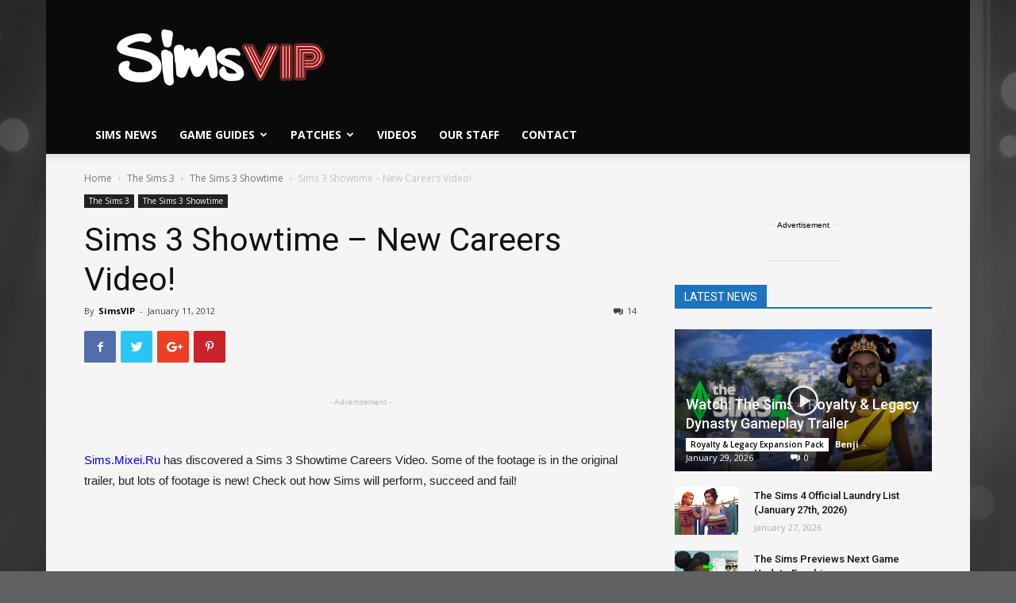

--- FILE ---
content_type: text/html; charset=UTF-8
request_url: https://simsvip.com/2012/01/11/sims-3-showtime-careers-video/
body_size: 44068
content:
<!doctype html >
<!--[if IE 8]>    <html class="ie8" lang="en"> <![endif]-->
<!--[if IE 9]>    <html class="ie9" lang="en"> <![endif]-->
<!--[if gt IE 8]><!--> <html lang="en-US" prefix="og: http://ogp.me/ns#"> <!--<![endif]-->
<head>


	
<script data-cfasync="false">window.nitroAds=window.nitroAds||{createAd:function(){return new Promise(e=>{window.nitroAds.queue.push(["createAd",arguments,e])})},addUserToken:function(){window.nitroAds.queue.push(["addUserToken",arguments])},queue:[]};</script>
<script data-cfasync="false" async src="https://s.nitropay.com/ads-1786.js" data-log-level="silent"></script>
	
<script>
window['nitroAds'].createAd('np-stickyrail-left', {
  "refreshTime": 30,
  "format": "rail",
  "rail": "left",
  "railOffsetTop": 130,
  "railOffsetBottom": 150,
  "railCollisionWhitelist": [],
  "sizes": [
    [
      "160",
      "600"
    ],
    [
      "300",
      "600"
    ]
  ],
  "mediaQuery": "(min-width: 1814px)"
});
</script>
<script>
window['nitroAds'].createAd('np-stickyrail-right', {
  "refreshTime": 30,
  "format": "rail",
  "rail": "right",
  "railOffsetTop": 130,
  "railOffsetBottom": 150,
  "railCollisionWhitelist": [],
  "sizes": [
    [
      "160",
      "600"
    ],
    [
      "300",
      "600"
    ]
  ],
  "mediaQuery": "(min-width: 1814px)"
});
	
window['nitroAds'].createAd('np-stickyrail-left-thin', {
  "refreshTime": 30,
  "format": "rail",
  "rail": "left",
  "railOffsetTop": 130,
  "railOffsetBottom": 150,
  "railCollisionWhitelist": [],
  "sizes": [
    [
      "160",
      "600"
    ]
  ],
  "mediaQuery": "(min-width: 1528px)"
});
</script>
<script>
window['nitroAds'].createAd('np-stickyrail-right-thin', {
  "refreshTime": 30,
  "format": "rail",
  "rail": "right",
  "railOffsetTop": 130,
  "railOffsetBottom": 150,
  "railCollisionWhitelist": [],
  "sizes": [
    [
      "160",
      "600"
    ]
  ],
  "mediaQuery": "(min-width: 1528px)"
});
	
</script>
	
<!-- Global site tag (gtag.js) - Google Analytics -->
<script async src="https://www.googletagmanager.com/gtag/js?id=UA-44883205-1"></script>
<script>
  window.dataLayer = window.dataLayer || [];
  function gtag(){dataLayer.push(arguments);}
  gtag('js', new Date());

  gtag('config', 'UA-44883205-1');
</script>
	
	
	<!-- Start Alexa Certify Javascript -->
<script type="text/javascript">
_atrk_opts = { atrk_acct:"bSNwq1P8cT20VR", domain:"simsvip.com",dynamic: true};
(function() { var as = document.createElement('script'); as.type = 'text/javascript'; as.async = true; as.src = "https://certify-js.alexametrics.com/atrk.js"; var s = document.getElementsByTagName('script')[0];s.parentNode.insertBefore(as, s); })();
</script>
<noscript><img src="https://certify.alexametrics.com/atrk.gif?account=bSNwq1P8cT20VR" style="display:none" height="1" width="1" alt="" /></noscript>
<!-- End Alexa Certify Javascript -->  
    
    <meta charset="UTF-8" />
    <meta name="viewport" content="width=device-width, initial-scale=1.0">
    <link rel="pingback" href="https://simsvip.com/xmlrpc.php" />
    <link rel="icon" type="image/png" href="https://simsvip.com/wp-content/uploads/2015/08/SimV152-1.png"><link rel="apple-touch-icon-precomposed" sizes="76x76" href="https://simsvip.com/wp-content/uploads/2015/08/SimV76-1.png"/><link rel="apple-touch-icon-precomposed" sizes="120x120" href="https://simsvip.com/wp-content/uploads/2015/08/SimV120-1.png"/><link rel="apple-touch-icon-precomposed" sizes="152x152" href="https://simsvip.com/wp-content/uploads/2015/08/SimV152-1.png"/><link rel="apple-touch-icon-precomposed" sizes="114x114" href="https://simsvip.com/wp-content/uploads/2015/08/SimV114-1.png"/><link rel="apple-touch-icon-precomposed" sizes="144x144" href="https://simsvip.com/wp-content/uploads/2015/08/SimV144-1.png"/>		<script type="text/javascript">
		var ajaxurl = 'https://simsvip.com/wp-admin/admin-ajax.php';
		</script>
		
<!-- This site is optimized with the Yoast SEO plugin v9.5 - https://yoast.com/wordpress/plugins/seo/ -->
<title>Sims 3 Showtime - New Careers Video! | SimsVIP</title>
<link rel="canonical" href="https://simsvip.com/2012/01/11/sims-3-showtime-careers-video/" />
<meta property="og:locale" content="en_US" />
<meta property="og:type" content="article" />
<meta property="og:title" content="Sims 3 Showtime - New Careers Video! | SimsVIP" />
<meta property="og:description" content="&nbsp; Sims.Mixei.Ru has discovered a Sims 3 Showtime Careers Video. Some of the footage is in the original trailer, but lots of footage is new! Check out how Sims will perform, succeed and fail! &nbsp;" />
<meta property="og:url" content="https://simsvip.com/2012/01/11/sims-3-showtime-careers-video/" />
<meta property="og:site_name" content="SimsVIP" />
<meta property="article:publisher" content="https://fb.com/simsvip" />
<meta property="article:author" content="https://www.facebook.com/SimsVIP/" />
<meta property="article:section" content="The Sims 3 Showtime" />
<meta property="article:published_time" content="2012-01-11T15:52:44+00:00" />
<meta property="article:modified_time" content="2012-01-11T15:54:40+00:00" />
<meta property="og:updated_time" content="2012-01-11T15:54:40+00:00" />
<meta name="twitter:card" content="summary_large_image" />
<meta name="twitter:description" content="&nbsp; Sims.Mixei.Ru has discovered a Sims 3 Showtime Careers Video. Some of the footage is in the original trailer, but lots of footage is new! Check out how Sims will perform, succeed and fail! &nbsp;" />
<meta name="twitter:title" content="Sims 3 Showtime - New Careers Video! | SimsVIP" />
<meta name="twitter:site" content="@SimsVIP" />
<meta name="twitter:creator" content="@SimsVIP" />
<script type='application/ld+json'>{"@context":"https://schema.org","@type":"Organization","url":"https://simsvip.com/","sameAs":["https://fb.com/simsvip","https://www.instagram.com/simsvip/","https://www.youtube.com/user/TheSimsVIP","https://twitter.com/SimsVIP"],"@id":"https://simsvip.com/#organization","name":"SimsVIP, LLC","logo":"https://simsvip.com/wp-content/uploads/2015/07/SimsVIP-Cropped-Trans.png"}</script>
<!-- / Yoast SEO plugin. -->

<link rel='dns-prefetch' href='//s0.wp.com' />
<link rel='dns-prefetch' href='//fonts.googleapis.com' />
<link rel='dns-prefetch' href='//s.w.org' />
<link rel="alternate" type="application/rss+xml" title="SimsVIP &raquo; Feed" href="https://simsvip.com/feed/" />
<link rel="alternate" type="application/rss+xml" title="SimsVIP &raquo; Comments Feed" href="https://simsvip.com/comments/feed/" />

<!-- All in One Webmaster plugin by Crunchify.com --><meta name="google-site-verification" content="yAyw6JI3AalljEjK2FcDXByGv05P26UIdMH9ctCaz5U" /> 
<meta property="fb:page_id" content="330169491747" />
<script>
(function(i,s,o,g,r,a,m){i['GoogleAnalyticsObject']=r;i[r]=i[r]||function(){
  (i[r].q=i[r].q||[]).push(arguments)},i[r].l=1*new Date();a=s.createElement(o),
m=s.getElementsByTagName(o)[0];a.async=1;a.src=g;m.parentNode.insertBefore(a,m)
})(window,document,'script','//www.google-analytics.com/analytics.js','ga');
ga('create', 'UA-44883205-1', 'auto');
ga('send', 'pageview');
</script>
<!-- /All in One Webmaster plugin -->

<link rel="alternate" type="application/rss+xml" title="SimsVIP &raquo; Sims 3 Showtime &#8211; New Careers Video! Comments Feed" href="https://simsvip.com/2012/01/11/sims-3-showtime-careers-video/feed/" />
		<script type="text/javascript">
			window._wpemojiSettings = {"baseUrl":"https:\/\/s.w.org\/images\/core\/emoji\/11\/72x72\/","ext":".png","svgUrl":"https:\/\/s.w.org\/images\/core\/emoji\/11\/svg\/","svgExt":".svg","source":{"concatemoji":"https:\/\/simsvip.com\/wp-includes\/js\/wp-emoji-release.min.js?ver=4.9.8"}};
			!function(a,b,c){function d(a,b){var c=String.fromCharCode;l.clearRect(0,0,k.width,k.height),l.fillText(c.apply(this,a),0,0);var d=k.toDataURL();l.clearRect(0,0,k.width,k.height),l.fillText(c.apply(this,b),0,0);var e=k.toDataURL();return d===e}function e(a){var b;if(!l||!l.fillText)return!1;switch(l.textBaseline="top",l.font="600 32px Arial",a){case"flag":return!(b=d([55356,56826,55356,56819],[55356,56826,8203,55356,56819]))&&(b=d([55356,57332,56128,56423,56128,56418,56128,56421,56128,56430,56128,56423,56128,56447],[55356,57332,8203,56128,56423,8203,56128,56418,8203,56128,56421,8203,56128,56430,8203,56128,56423,8203,56128,56447]),!b);case"emoji":return b=d([55358,56760,9792,65039],[55358,56760,8203,9792,65039]),!b}return!1}function f(a){var c=b.createElement("script");c.src=a,c.defer=c.type="text/javascript",b.getElementsByTagName("head")[0].appendChild(c)}var g,h,i,j,k=b.createElement("canvas"),l=k.getContext&&k.getContext("2d");for(j=Array("flag","emoji"),c.supports={everything:!0,everythingExceptFlag:!0},i=0;i<j.length;i++)c.supports[j[i]]=e(j[i]),c.supports.everything=c.supports.everything&&c.supports[j[i]],"flag"!==j[i]&&(c.supports.everythingExceptFlag=c.supports.everythingExceptFlag&&c.supports[j[i]]);c.supports.everythingExceptFlag=c.supports.everythingExceptFlag&&!c.supports.flag,c.DOMReady=!1,c.readyCallback=function(){c.DOMReady=!0},c.supports.everything||(h=function(){c.readyCallback()},b.addEventListener?(b.addEventListener("DOMContentLoaded",h,!1),a.addEventListener("load",h,!1)):(a.attachEvent("onload",h),b.attachEvent("onreadystatechange",function(){"complete"===b.readyState&&c.readyCallback()})),g=c.source||{},g.concatemoji?f(g.concatemoji):g.wpemoji&&g.twemoji&&(f(g.twemoji),f(g.wpemoji)))}(window,document,window._wpemojiSettings);
		</script>
		<style type="text/css">
img.wp-smiley,
img.emoji {
	display: inline !important;
	border: none !important;
	box-shadow: none !important;
	height: 1em !important;
	width: 1em !important;
	margin: 0 .07em !important;
	vertical-align: -0.1em !important;
	background: none !important;
	padding: 0 !important;
}
</style>
<link rel='stylesheet' id='cattopage_wud_site_style-css'  href='https://simsvip.com/wp-content/plugins/category-to-pages-wud/css/category-to-pages-wud.css' type='text/css' media='all' />
<link rel='stylesheet' id='cattopage_wud_img_style-css'  href='https://simsvip.com/wp-content/plugins/category-to-pages-wud/css/jquery.ctp_wud.css' type='text/css' media='all' />
<link rel='stylesheet' id='dashicons-css'  href='https://simsvip.com/wp-includes/css/dashicons.min.css?ver=4.9.8' type='text/css' media='all' />
<link rel='stylesheet' id='rs-plugin-settings-css'  href='https://simsvip.com/wp-content/plugins/revslider/public/assets/css/settings.css?ver=5.4.8' type='text/css' media='all' />
<style id='rs-plugin-settings-inline-css' type='text/css'>
.tp-caption a{color:#ff7302;text-shadow:none;-webkit-transition:all 0.2s ease-out;-moz-transition:all 0.2s ease-out;-o-transition:all 0.2s ease-out;-ms-transition:all 0.2s ease-out}.tp-caption a:hover{color:#ffa902}
</style>
<link rel='stylesheet' id='google-fonts-style-css'  href='https://fonts.googleapis.com/css?family=Open+Sans%3A300italic%2C400%2C400italic%2C600%2C600italic%2C700%7CRoboto%3A300%2C400%2C400italic%2C500%2C500italic%2C700%2C900&#038;ver=8.8.2' type='text/css' media='all' />
<link rel='stylesheet' id='tablepress-default-css'  href='https://simsvip.com/wp-content/tablepress-combined.min.css?ver=990' type='text/css' media='all' />
<link rel='stylesheet' id='tablepress-responsive-tables-css'  href='https://simsvip.com/wp-content/plugins/tablepress-responsive-tables/css/tablepress-responsive.min.css?ver=1.8' type='text/css' media='all' />
<link rel='stylesheet' id='js_composer_front-css'  href='https://simsvip.com/wp-content/plugins/js_composer/assets/css/js_composer.min.css?ver=5.6' type='text/css' media='all' />
<link rel='stylesheet' id='td-theme-css'  href='https://simsvip.com/wp-content/themes/Newspaper_NEW/style.css?ver=8.8.2' type='text/css' media='all' />
<link rel='stylesheet' id='jetpack_css-css'  href='https://simsvip.com/wp-content/plugins/jetpack/css/jetpack.css?ver=6.9.3' type='text/css' media='all' />
<script type='text/javascript' src='https://simsvip.com/wp-includes/js/jquery/jquery.js?ver=1.12.4'></script>
<script type='text/javascript' src='https://simsvip.com/wp-includes/js/jquery/jquery-migrate.min.js?ver=1.4.1'></script>
<script type='text/javascript' src='https://simsvip.com/wp-content/plugins/revslider/public/assets/js/jquery.themepunch.tools.min.js?ver=5.4.8'></script>
<script type='text/javascript' src='https://simsvip.com/wp-content/plugins/revslider/public/assets/js/jquery.themepunch.revolution.min.js?ver=5.4.8'></script>
<link rel='https://api.w.org/' href='https://simsvip.com/wp-json/' />
<link rel="EditURI" type="application/rsd+xml" title="RSD" href="https://simsvip.com/xmlrpc.php?rsd" />
<link rel="wlwmanifest" type="application/wlwmanifest+xml" href="https://simsvip.com/wp-includes/wlwmanifest.xml" /> 
<meta name="generator" content="WordPress 4.9.8" />
<link rel='shortlink' href='https://wp.me/p1qL8n-1jr' />
<link rel="alternate" type="application/json+oembed" href="https://simsvip.com/wp-json/oembed/1.0/embed?url=https%3A%2F%2Fsimsvip.com%2F2012%2F01%2F11%2Fsims-3-showtime-careers-video%2F" />
<link rel="alternate" type="text/xml+oembed" href="https://simsvip.com/wp-json/oembed/1.0/embed?url=https%3A%2F%2Fsimsvip.com%2F2012%2F01%2F11%2Fsims-3-showtime-careers-video%2F&#038;format=xml" />
<meta name = "viewport" content = "user-scalable=no, width=device-width">
<meta name="apple-mobile-web-app-capable" content="yes" />
<link rel='dns-prefetch' href='//v0.wordpress.com'/>
<style type='text/css'>img#wpstats{display:none}</style><!--[if lt IE 9]><script src="https://cdnjs.cloudflare.com/ajax/libs/html5shiv/3.7.3/html5shiv.js"></script><![endif]-->
    		<style type="text/css">.recentcomments a{display:inline !important;padding:0 !important;margin:0 !important;}</style>
		<meta name="generator" content="Powered by WPBakery Page Builder - drag and drop page builder for WordPress."/>
<!--[if lte IE 9]><link rel="stylesheet" type="text/css" href="https://simsvip.com/wp-content/plugins/js_composer/assets/css/vc_lte_ie9.min.css" media="screen"><![endif]--><meta name="generator" content="Powered by Slider Revolution 5.4.8 - responsive, Mobile-Friendly Slider Plugin for WordPress with comfortable drag and drop interface." />

<!-- JS generated by theme -->

<script>
    
    

	    var tdBlocksArray = []; //here we store all the items for the current page

	    //td_block class - each ajax block uses a object of this class for requests
	    function tdBlock() {
		    this.id = '';
		    this.block_type = 1; //block type id (1-234 etc)
		    this.atts = '';
		    this.td_column_number = '';
		    this.td_current_page = 1; //
		    this.post_count = 0; //from wp
		    this.found_posts = 0; //from wp
		    this.max_num_pages = 0; //from wp
		    this.td_filter_value = ''; //current live filter value
		    this.is_ajax_running = false;
		    this.td_user_action = ''; // load more or infinite loader (used by the animation)
		    this.header_color = '';
		    this.ajax_pagination_infinite_stop = ''; //show load more at page x
	    }


        // td_js_generator - mini detector
        (function(){
            var htmlTag = document.getElementsByTagName("html")[0];

	        if ( navigator.userAgent.indexOf("MSIE 10.0") > -1 ) {
                htmlTag.className += ' ie10';
            }

            if ( !!navigator.userAgent.match(/Trident.*rv\:11\./) ) {
                htmlTag.className += ' ie11';
            }

	        if ( navigator.userAgent.indexOf("Edge") > -1 ) {
                htmlTag.className += ' ieEdge';
            }

            if ( /(iPad|iPhone|iPod)/g.test(navigator.userAgent) ) {
                htmlTag.className += ' td-md-is-ios';
            }

            var user_agent = navigator.userAgent.toLowerCase();
            if ( user_agent.indexOf("android") > -1 ) {
                htmlTag.className += ' td-md-is-android';
            }

            if ( -1 !== navigator.userAgent.indexOf('Mac OS X')  ) {
                htmlTag.className += ' td-md-is-os-x';
            }

            if ( /chrom(e|ium)/.test(navigator.userAgent.toLowerCase()) ) {
               htmlTag.className += ' td-md-is-chrome';
            }

            if ( -1 !== navigator.userAgent.indexOf('Firefox') ) {
                htmlTag.className += ' td-md-is-firefox';
            }

            if ( -1 !== navigator.userAgent.indexOf('Safari') && -1 === navigator.userAgent.indexOf('Chrome') ) {
                htmlTag.className += ' td-md-is-safari';
            }

            if( -1 !== navigator.userAgent.indexOf('IEMobile') ){
                htmlTag.className += ' td-md-is-iemobile';
            }

        })();




        var tdLocalCache = {};

        ( function () {
            "use strict";

            tdLocalCache = {
                data: {},
                remove: function (resource_id) {
                    delete tdLocalCache.data[resource_id];
                },
                exist: function (resource_id) {
                    return tdLocalCache.data.hasOwnProperty(resource_id) && tdLocalCache.data[resource_id] !== null;
                },
                get: function (resource_id) {
                    return tdLocalCache.data[resource_id];
                },
                set: function (resource_id, cachedData) {
                    tdLocalCache.remove(resource_id);
                    tdLocalCache.data[resource_id] = cachedData;
                }
            };
        })();

    
    
var tds_login_sing_in_widget="show";
var td_viewport_interval_list=[{"limitBottom":767,"sidebarWidth":228},{"limitBottom":1018,"sidebarWidth":300},{"limitBottom":1140,"sidebarWidth":324}];
var tds_general_modal_image="yes";
var td_ajax_url="https:\/\/simsvip.com\/wp-admin\/admin-ajax.php?td_theme_name=Newspaper&v=8.8.2";
var td_get_template_directory_uri="https:\/\/simsvip.com\/wp-content\/themes\/Newspaper_NEW";
var tds_snap_menu="";
var tds_logo_on_sticky="show_header_logo";
var tds_header_style="";
var td_please_wait="Please wait...";
var td_email_user_pass_incorrect="User or password incorrect!";
var td_email_user_incorrect="Email or username incorrect!";
var td_email_incorrect="Email incorrect!";
var tds_more_articles_on_post_enable="";
var tds_more_articles_on_post_time_to_wait="3";
var tds_more_articles_on_post_pages_distance_from_top=300;
var tds_theme_color_site_wide="#239f92";
var tds_smart_sidebar="";
var tdThemeName="Newspaper";
var td_magnific_popup_translation_tPrev="Previous (Left arrow key)";
var td_magnific_popup_translation_tNext="Next (Right arrow key)";
var td_magnific_popup_translation_tCounter="%curr% of %total%";
var td_magnific_popup_translation_ajax_tError="The content from %url% could not be loaded.";
var td_magnific_popup_translation_image_tError="The image #%curr% could not be loaded.";
var tdDateNamesI18n={"month_names":["January","February","March","April","May","June","July","August","September","October","November","December"],"month_names_short":["Jan","Feb","Mar","Apr","May","Jun","Jul","Aug","Sep","Oct","Nov","Dec"],"day_names":["Sunday","Monday","Tuesday","Wednesday","Thursday","Friday","Saturday"],"day_names_short":["Sun","Mon","Tue","Wed","Thu","Fri","Sat"]};
var td_ad_background_click_link="";
var td_ad_background_click_target="";
</script>


<!-- Header style compiled by theme -->

<style>
    

body {
	background-color:#616161;
	background-image:url("https://simsvip.com/wp-content/uploads/2017/11/simsvip_bg_3440x1440.png");
	background-repeat:no-repeat;
	background-position:center top;
	background-attachment:fixed;
}
.td-header-wrap .black-menu .sf-menu > .current-menu-item > a,
    .td-header-wrap .black-menu .sf-menu > .current-menu-ancestor > a,
    .td-header-wrap .black-menu .sf-menu > .current-category-ancestor > a,
    .td-header-wrap .black-menu .sf-menu > li > a:hover,
    .td-header-wrap .black-menu .sf-menu > .sfHover > a,
    .td-header-style-12 .td-header-menu-wrap-full,
    .sf-menu > .current-menu-item > a:after,
    .sf-menu > .current-menu-ancestor > a:after,
    .sf-menu > .current-category-ancestor > a:after,
    .sf-menu > li:hover > a:after,
    .sf-menu > .sfHover > a:after,
    .td-header-style-12 .td-affix,
    .header-search-wrap .td-drop-down-search:after,
    .header-search-wrap .td-drop-down-search .btn:hover,
    input[type=submit]:hover,
    .td-read-more a,
    .td-post-category:hover,
    .td-grid-style-1.td-hover-1 .td-big-grid-post:hover .td-post-category,
    .td-grid-style-5.td-hover-1 .td-big-grid-post:hover .td-post-category,
    .td_top_authors .td-active .td-author-post-count,
    .td_top_authors .td-active .td-author-comments-count,
    .td_top_authors .td_mod_wrap:hover .td-author-post-count,
    .td_top_authors .td_mod_wrap:hover .td-author-comments-count,
    .td-404-sub-sub-title a:hover,
    .td-search-form-widget .wpb_button:hover,
    .td-rating-bar-wrap div,
    .td_category_template_3 .td-current-sub-category,
    .dropcap,
    .td_wrapper_video_playlist .td_video_controls_playlist_wrapper,
    .wpb_default,
    .wpb_default:hover,
    .td-left-smart-list:hover,
    .td-right-smart-list:hover,
    .woocommerce-checkout .woocommerce input.button:hover,
    .woocommerce-page .woocommerce a.button:hover,
    .woocommerce-account div.woocommerce .button:hover,
    #bbpress-forums button:hover,
    .bbp_widget_login .button:hover,
    .td-footer-wrapper .td-post-category,
    .td-footer-wrapper .widget_product_search input[type="submit"]:hover,
    .woocommerce .product a.button:hover,
    .woocommerce .product #respond input#submit:hover,
    .woocommerce .checkout input#place_order:hover,
    .woocommerce .woocommerce.widget .button:hover,
    .single-product .product .summary .cart .button:hover,
    .woocommerce-cart .woocommerce table.cart .button:hover,
    .woocommerce-cart .woocommerce .shipping-calculator-form .button:hover,
    .td-next-prev-wrap a:hover,
    .td-load-more-wrap a:hover,
    .td-post-small-box a:hover,
    .page-nav .current,
    .page-nav:first-child > div,
    .td_category_template_8 .td-category-header .td-category a.td-current-sub-category,
    .td_category_template_4 .td-category-siblings .td-category a:hover,
    #bbpress-forums .bbp-pagination .current,
    #bbpress-forums #bbp-single-user-details #bbp-user-navigation li.current a,
    .td-theme-slider:hover .slide-meta-cat a,
    a.vc_btn-black:hover,
    .td-trending-now-wrapper:hover .td-trending-now-title,
    .td-scroll-up,
    .td-smart-list-button:hover,
    .td-weather-information:before,
    .td-weather-week:before,
    .td_block_exchange .td-exchange-header:before,
    .td_block_big_grid_9.td-grid-style-1 .td-post-category,
    .td_block_big_grid_9.td-grid-style-5 .td-post-category,
    .td-grid-style-6.td-hover-1 .td-module-thumb:after,
    .td-pulldown-syle-2 .td-subcat-dropdown ul:after,
    .td_block_template_9 .td-block-title:after,
    .td_block_template_15 .td-block-title:before,
    div.wpforms-container .wpforms-form div.wpforms-submit-container button[type=submit] {
        background-color: #239f92;
    }

    .td_block_template_4 .td-related-title .td-cur-simple-item:before {
        border-color: #239f92 transparent transparent transparent !important;
    }

    .woocommerce .woocommerce-message .button:hover,
    .woocommerce .woocommerce-error .button:hover,
    .woocommerce .woocommerce-info .button:hover {
        background-color: #239f92 !important;
    }
    
    
    .td_block_template_4 .td-related-title .td-cur-simple-item,
    .td_block_template_3 .td-related-title .td-cur-simple-item,
    .td_block_template_9 .td-related-title:after {
        background-color: #239f92;
    }

    .woocommerce .product .onsale,
    .woocommerce.widget .ui-slider .ui-slider-handle {
        background: none #239f92;
    }

    .woocommerce.widget.widget_layered_nav_filters ul li a {
        background: none repeat scroll 0 0 #239f92 !important;
    }

    a,
    cite a:hover,
    .td_mega_menu_sub_cats .cur-sub-cat,
    .td-mega-span h3 a:hover,
    .td_mod_mega_menu:hover .entry-title a,
    .header-search-wrap .result-msg a:hover,
    .td-header-top-menu .td-drop-down-search .td_module_wrap:hover .entry-title a,
    .td-header-top-menu .td-icon-search:hover,
    .td-header-wrap .result-msg a:hover,
    .top-header-menu li a:hover,
    .top-header-menu .current-menu-item > a,
    .top-header-menu .current-menu-ancestor > a,
    .top-header-menu .current-category-ancestor > a,
    .td-social-icon-wrap > a:hover,
    .td-header-sp-top-widget .td-social-icon-wrap a:hover,
    .td-page-content blockquote p,
    .td-post-content blockquote p,
    .mce-content-body blockquote p,
    .comment-content blockquote p,
    .wpb_text_column blockquote p,
    .td_block_text_with_title blockquote p,
    .td_module_wrap:hover .entry-title a,
    .td-subcat-filter .td-subcat-list a:hover,
    .td-subcat-filter .td-subcat-dropdown a:hover,
    .td_quote_on_blocks,
    .dropcap2,
    .dropcap3,
    .td_top_authors .td-active .td-authors-name a,
    .td_top_authors .td_mod_wrap:hover .td-authors-name a,
    .td-post-next-prev-content a:hover,
    .author-box-wrap .td-author-social a:hover,
    .td-author-name a:hover,
    .td-author-url a:hover,
    .td_mod_related_posts:hover h3 > a,
    .td-post-template-11 .td-related-title .td-related-left:hover,
    .td-post-template-11 .td-related-title .td-related-right:hover,
    .td-post-template-11 .td-related-title .td-cur-simple-item,
    .td-post-template-11 .td_block_related_posts .td-next-prev-wrap a:hover,
    .comment-reply-link:hover,
    .logged-in-as a:hover,
    #cancel-comment-reply-link:hover,
    .td-search-query,
    .td-category-header .td-pulldown-category-filter-link:hover,
    .td-category-siblings .td-subcat-dropdown a:hover,
    .td-category-siblings .td-subcat-dropdown a.td-current-sub-category,
    .widget a:hover,
    .td_wp_recentcomments a:hover,
    .archive .widget_archive .current,
    .archive .widget_archive .current a,
    .widget_calendar tfoot a:hover,
    .woocommerce a.added_to_cart:hover,
    .woocommerce-account .woocommerce-MyAccount-navigation a:hover,
    #bbpress-forums li.bbp-header .bbp-reply-content span a:hover,
    #bbpress-forums .bbp-forum-freshness a:hover,
    #bbpress-forums .bbp-topic-freshness a:hover,
    #bbpress-forums .bbp-forums-list li a:hover,
    #bbpress-forums .bbp-forum-title:hover,
    #bbpress-forums .bbp-topic-permalink:hover,
    #bbpress-forums .bbp-topic-started-by a:hover,
    #bbpress-forums .bbp-topic-started-in a:hover,
    #bbpress-forums .bbp-body .super-sticky li.bbp-topic-title .bbp-topic-permalink,
    #bbpress-forums .bbp-body .sticky li.bbp-topic-title .bbp-topic-permalink,
    .widget_display_replies .bbp-author-name,
    .widget_display_topics .bbp-author-name,
    .footer-text-wrap .footer-email-wrap a,
    .td-subfooter-menu li a:hover,
    .footer-social-wrap a:hover,
    a.vc_btn-black:hover,
    .td-smart-list-dropdown-wrap .td-smart-list-button:hover,
    .td_module_17 .td-read-more a:hover,
    .td_module_18 .td-read-more a:hover,
    .td_module_19 .td-post-author-name a:hover,
    .td-instagram-user a,
    .td-pulldown-syle-2 .td-subcat-dropdown:hover .td-subcat-more span,
    .td-pulldown-syle-2 .td-subcat-dropdown:hover .td-subcat-more i,
    .td-pulldown-syle-3 .td-subcat-dropdown:hover .td-subcat-more span,
    .td-pulldown-syle-3 .td-subcat-dropdown:hover .td-subcat-more i,
    .td-block-title-wrap .td-wrapper-pulldown-filter .td-pulldown-filter-display-option:hover,
    .td-block-title-wrap .td-wrapper-pulldown-filter .td-pulldown-filter-display-option:hover i,
    .td-block-title-wrap .td-wrapper-pulldown-filter .td-pulldown-filter-link:hover,
    .td-block-title-wrap .td-wrapper-pulldown-filter .td-pulldown-filter-item .td-cur-simple-item,
    .td_block_template_2 .td-related-title .td-cur-simple-item,
    .td_block_template_5 .td-related-title .td-cur-simple-item,
    .td_block_template_6 .td-related-title .td-cur-simple-item,
    .td_block_template_7 .td-related-title .td-cur-simple-item,
    .td_block_template_8 .td-related-title .td-cur-simple-item,
    .td_block_template_9 .td-related-title .td-cur-simple-item,
    .td_block_template_10 .td-related-title .td-cur-simple-item,
    .td_block_template_11 .td-related-title .td-cur-simple-item,
    .td_block_template_12 .td-related-title .td-cur-simple-item,
    .td_block_template_13 .td-related-title .td-cur-simple-item,
    .td_block_template_14 .td-related-title .td-cur-simple-item,
    .td_block_template_15 .td-related-title .td-cur-simple-item,
    .td_block_template_16 .td-related-title .td-cur-simple-item,
    .td_block_template_17 .td-related-title .td-cur-simple-item,
    .td-theme-wrap .sf-menu ul .td-menu-item > a:hover,
    .td-theme-wrap .sf-menu ul .sfHover > a,
    .td-theme-wrap .sf-menu ul .current-menu-ancestor > a,
    .td-theme-wrap .sf-menu ul .current-category-ancestor > a,
    .td-theme-wrap .sf-menu ul .current-menu-item > a,
    .td_outlined_btn {
        color: #239f92;
    }

    a.vc_btn-black.vc_btn_square_outlined:hover,
    a.vc_btn-black.vc_btn_outlined:hover,
    .td-mega-menu-page .wpb_content_element ul li a:hover,
    .td-theme-wrap .td-aj-search-results .td_module_wrap:hover .entry-title a,
    .td-theme-wrap .header-search-wrap .result-msg a:hover {
        color: #239f92 !important;
    }

    .td-next-prev-wrap a:hover,
    .td-load-more-wrap a:hover,
    .td-post-small-box a:hover,
    .page-nav .current,
    .page-nav:first-child > div,
    .td_category_template_8 .td-category-header .td-category a.td-current-sub-category,
    .td_category_template_4 .td-category-siblings .td-category a:hover,
    #bbpress-forums .bbp-pagination .current,
    .post .td_quote_box,
    .page .td_quote_box,
    a.vc_btn-black:hover,
    .td_block_template_5 .td-block-title > *,
    .td_outlined_btn {
        border-color: #239f92;
    }

    .td_wrapper_video_playlist .td_video_currently_playing:after {
        border-color: #239f92 !important;
    }

    .header-search-wrap .td-drop-down-search:before {
        border-color: transparent transparent #239f92 transparent;
    }

    .block-title > span,
    .block-title > a,
    .block-title > label,
    .widgettitle,
    .widgettitle:after,
    .td-trending-now-title,
    .td-trending-now-wrapper:hover .td-trending-now-title,
    .wpb_tabs li.ui-tabs-active a,
    .wpb_tabs li:hover a,
    .vc_tta-container .vc_tta-color-grey.vc_tta-tabs-position-top.vc_tta-style-classic .vc_tta-tabs-container .vc_tta-tab.vc_active > a,
    .vc_tta-container .vc_tta-color-grey.vc_tta-tabs-position-top.vc_tta-style-classic .vc_tta-tabs-container .vc_tta-tab:hover > a,
    .td_block_template_1 .td-related-title .td-cur-simple-item,
    .woocommerce .product .products h2:not(.woocommerce-loop-product__title),
    .td-subcat-filter .td-subcat-dropdown:hover .td-subcat-more, 
    .td_3D_btn,
    .td_shadow_btn,
    .td_default_btn,
    .td_round_btn, 
    .td_outlined_btn:hover {
    	background-color: #239f92;
    }

    .woocommerce div.product .woocommerce-tabs ul.tabs li.active {
    	background-color: #239f92 !important;
    }

    .block-title,
    .td_block_template_1 .td-related-title,
    .wpb_tabs .wpb_tabs_nav,
    .vc_tta-container .vc_tta-color-grey.vc_tta-tabs-position-top.vc_tta-style-classic .vc_tta-tabs-container,
    .woocommerce div.product .woocommerce-tabs ul.tabs:before {
        border-color: #239f92;
    }
    .td_block_wrap .td-subcat-item a.td-cur-simple-item {
	    color: #239f92;
	}


    
    .td-grid-style-4 .entry-title
    {
        background-color: rgba(35, 159, 146, 0.7);
    }

    
    .block-title > span,
    .block-title > span > a,
    .block-title > a,
    .block-title > label,
    .widgettitle,
    .widgettitle:after,
    .td-trending-now-title,
    .td-trending-now-wrapper:hover .td-trending-now-title,
    .wpb_tabs li.ui-tabs-active a,
    .wpb_tabs li:hover a,
    .vc_tta-container .vc_tta-color-grey.vc_tta-tabs-position-top.vc_tta-style-classic .vc_tta-tabs-container .vc_tta-tab.vc_active > a,
    .vc_tta-container .vc_tta-color-grey.vc_tta-tabs-position-top.vc_tta-style-classic .vc_tta-tabs-container .vc_tta-tab:hover > a,
    .td_block_template_1 .td-related-title .td-cur-simple-item,
    .woocommerce .product .products h2:not(.woocommerce-loop-product__title),
    .td-subcat-filter .td-subcat-dropdown:hover .td-subcat-more,
    .td-weather-information:before,
    .td-weather-week:before,
    .td_block_exchange .td-exchange-header:before,
    .td-theme-wrap .td_block_template_3 .td-block-title > *,
    .td-theme-wrap .td_block_template_4 .td-block-title > *,
    .td-theme-wrap .td_block_template_7 .td-block-title > *,
    .td-theme-wrap .td_block_template_9 .td-block-title:after,
    .td-theme-wrap .td_block_template_10 .td-block-title::before,
    .td-theme-wrap .td_block_template_11 .td-block-title::before,
    .td-theme-wrap .td_block_template_11 .td-block-title::after,
    .td-theme-wrap .td_block_template_14 .td-block-title,
    .td-theme-wrap .td_block_template_15 .td-block-title:before,
    .td-theme-wrap .td_block_template_17 .td-block-title:before {
        background-color: #239f92;
    }

    .woocommerce div.product .woocommerce-tabs ul.tabs li.active {
    	background-color: #239f92 !important;
    }

    .block-title,
    .td_block_template_1 .td-related-title,
    .wpb_tabs .wpb_tabs_nav,
    .vc_tta-container .vc_tta-color-grey.vc_tta-tabs-position-top.vc_tta-style-classic .vc_tta-tabs-container,
    .woocommerce div.product .woocommerce-tabs ul.tabs:before,
    .td-theme-wrap .td_block_template_5 .td-block-title > *,
    .td-theme-wrap .td_block_template_17 .td-block-title,
    .td-theme-wrap .td_block_template_17 .td-block-title::before {
        border-color: #239f92;
    }

    .td-theme-wrap .td_block_template_4 .td-block-title > *:before,
    .td-theme-wrap .td_block_template_17 .td-block-title::after {
        border-color: #239f92 transparent transparent transparent;
    }
    
    .td-theme-wrap .td_block_template_4 .td-related-title .td-cur-simple-item:before {
        border-color: #239f92 transparent transparent transparent !important;
    }

    
    .td-theme-wrap .block-title > span,
    .td-theme-wrap .block-title > span > a,
    .td-theme-wrap .widget_rss .block-title .rsswidget,
    .td-theme-wrap .block-title > a,
    .widgettitle,
    .widgettitle > a,
    .td-trending-now-title,
    .wpb_tabs li.ui-tabs-active a,
    .wpb_tabs li:hover a,
    .vc_tta-container .vc_tta-color-grey.vc_tta-tabs-position-top.vc_tta-style-classic .vc_tta-tabs-container .vc_tta-tab.vc_active > a,
    .vc_tta-container .vc_tta-color-grey.vc_tta-tabs-position-top.vc_tta-style-classic .vc_tta-tabs-container .vc_tta-tab:hover > a,
    .td-related-title .td-cur-simple-item,
    .woocommerce div.product .woocommerce-tabs ul.tabs li.active,
    .woocommerce .product .products h2:not(.woocommerce-loop-product__title),
    .td-theme-wrap .td_block_template_2 .td-block-title > *,
    .td-theme-wrap .td_block_template_3 .td-block-title > *,
    .td-theme-wrap .td_block_template_4 .td-block-title > *,
    .td-theme-wrap .td_block_template_5 .td-block-title > *,
    .td-theme-wrap .td_block_template_6 .td-block-title > *,
    .td-theme-wrap .td_block_template_6 .td-block-title:before,
    .td-theme-wrap .td_block_template_7 .td-block-title > *,
    .td-theme-wrap .td_block_template_8 .td-block-title > *,
    .td-theme-wrap .td_block_template_9 .td-block-title > *,
    .td-theme-wrap .td_block_template_10 .td-block-title > *,
    .td-theme-wrap .td_block_template_11 .td-block-title > *,
    .td-theme-wrap .td_block_template_12 .td-block-title > *,
    .td-theme-wrap .td_block_template_13 .td-block-title > span,
    .td-theme-wrap .td_block_template_13 .td-block-title > a,
    .td-theme-wrap .td_block_template_14 .td-block-title > *,
    .td-theme-wrap .td_block_template_14 .td-block-title-wrap .td-wrapper-pulldown-filter .td-pulldown-filter-display-option,
    .td-theme-wrap .td_block_template_14 .td-block-title-wrap .td-wrapper-pulldown-filter .td-pulldown-filter-display-option i,
    .td-theme-wrap .td_block_template_14 .td-block-title-wrap .td-wrapper-pulldown-filter .td-pulldown-filter-display-option:hover,
    .td-theme-wrap .td_block_template_14 .td-block-title-wrap .td-wrapper-pulldown-filter .td-pulldown-filter-display-option:hover i,
    .td-theme-wrap .td_block_template_15 .td-block-title > *,
    .td-theme-wrap .td_block_template_15 .td-block-title-wrap .td-wrapper-pulldown-filter,
    .td-theme-wrap .td_block_template_15 .td-block-title-wrap .td-wrapper-pulldown-filter i,
    .td-theme-wrap .td_block_template_16 .td-block-title > *,
    .td-theme-wrap .td_block_template_17 .td-block-title > * {
    	color: #ffffff;
    }


    
    .td-header-wrap .td-header-top-menu-full,
    .td-header-wrap .top-header-menu .sub-menu {
        background-color: #0a0a0a;
    }
    .td-header-style-8 .td-header-top-menu-full {
        background-color: transparent;
    }
    .td-header-style-8 .td-header-top-menu-full .td-header-top-menu {
        background-color: #0a0a0a;
        padding-left: 15px;
        padding-right: 15px;
    }

    .td-header-wrap .td-header-top-menu-full .td-header-top-menu,
    .td-header-wrap .td-header-top-menu-full {
        border-bottom: none;
    }


    
    .td-header-top-menu,
    .td-header-top-menu a,
    .td-header-wrap .td-header-top-menu-full .td-header-top-menu,
    .td-header-wrap .td-header-top-menu-full a,
    .td-header-style-8 .td-header-top-menu,
    .td-header-style-8 .td-header-top-menu a,
    .td-header-top-menu .td-drop-down-search .entry-title a {
        color: #ffffff;
    }

    
    .top-header-menu .current-menu-item > a,
    .top-header-menu .current-menu-ancestor > a,
    .top-header-menu .current-category-ancestor > a,
    .top-header-menu li a:hover,
    .td-header-sp-top-widget .td-icon-search:hover {
        color: #2981bc;
    }

    
    .td-header-wrap .td-header-menu-wrap-full,
    .td-header-menu-wrap.td-affix,
    .td-header-style-3 .td-header-main-menu,
    .td-header-style-3 .td-affix .td-header-main-menu,
    .td-header-style-4 .td-header-main-menu,
    .td-header-style-4 .td-affix .td-header-main-menu,
    .td-header-style-8 .td-header-menu-wrap.td-affix,
    .td-header-style-8 .td-header-top-menu-full {
		background-color: #0a0a0a;
    }


    .td-boxed-layout .td-header-style-3 .td-header-menu-wrap,
    .td-boxed-layout .td-header-style-4 .td-header-menu-wrap,
    .td-header-style-3 .td_stretch_content .td-header-menu-wrap,
    .td-header-style-4 .td_stretch_content .td-header-menu-wrap {
    	background-color: #0a0a0a !important;
    }


    @media (min-width: 1019px) {
        .td-header-style-1 .td-header-sp-recs,
        .td-header-style-1 .td-header-sp-logo {
            margin-bottom: 28px;
        }
    }

    @media (min-width: 768px) and (max-width: 1018px) {
        .td-header-style-1 .td-header-sp-recs,
        .td-header-style-1 .td-header-sp-logo {
            margin-bottom: 14px;
        }
    }

    .td-header-style-7 .td-header-top-menu {
        border-bottom: none;
    }
    
    
    
    .td-header-wrap .td-header-menu-wrap .sf-menu > li > a,
    .td-header-wrap .td-header-menu-social .td-social-icon-wrap a,
    .td-header-style-4 .td-header-menu-social .td-social-icon-wrap i,
    .td-header-style-5 .td-header-menu-social .td-social-icon-wrap i,
    .td-header-style-6 .td-header-menu-social .td-social-icon-wrap i,
    .td-header-style-12 .td-header-menu-social .td-social-icon-wrap i,
    .td-header-wrap .header-search-wrap #td-header-search-button .td-icon-search {
        color: #ffffff;
    }
    .td-header-wrap .td-header-menu-social + .td-search-wrapper #td-header-search-button:before {
      background-color: #ffffff;
    }
    
    
    .td-banner-wrap-full,
    .td-header-style-11 .td-logo-wrap-full {
        background-color: #0a0a0a;
    }

    .td-header-style-11 .td-logo-wrap-full {
        border-bottom: 0;
    }

    @media (min-width: 1019px) {
        .td-header-style-2 .td-header-sp-recs,
        .td-header-style-5 .td-a-rec-id-header > div,
        .td-header-style-5 .td-g-rec-id-header > .adsbygoogle,
        .td-header-style-6 .td-a-rec-id-header > div,
        .td-header-style-6 .td-g-rec-id-header > .adsbygoogle,
        .td-header-style-7 .td-a-rec-id-header > div,
        .td-header-style-7 .td-g-rec-id-header > .adsbygoogle,
        .td-header-style-8 .td-a-rec-id-header > div,
        .td-header-style-8 .td-g-rec-id-header > .adsbygoogle,
        .td-header-style-12 .td-a-rec-id-header > div,
        .td-header-style-12 .td-g-rec-id-header > .adsbygoogle {
            margin-bottom: 24px !important;
        }
    }

    @media (min-width: 768px) and (max-width: 1018px) {
        .td-header-style-2 .td-header-sp-recs,
        .td-header-style-5 .td-a-rec-id-header > div,
        .td-header-style-5 .td-g-rec-id-header > .adsbygoogle,
        .td-header-style-6 .td-a-rec-id-header > div,
        .td-header-style-6 .td-g-rec-id-header > .adsbygoogle,
        .td-header-style-7 .td-a-rec-id-header > div,
        .td-header-style-7 .td-g-rec-id-header > .adsbygoogle,
        .td-header-style-8 .td-a-rec-id-header > div,
        .td-header-style-8 .td-g-rec-id-header > .adsbygoogle,
        .td-header-style-12 .td-a-rec-id-header > div,
        .td-header-style-12 .td-g-rec-id-header > .adsbygoogle {
            margin-bottom: 14px !important;
        }
    }

     
    .post blockquote p,
    .page blockquote p {
    	color: #000000;
    }
    .post .td_quote_box,
    .page .td_quote_box {
        border-color: #000000;
    }


    
    .post blockquote p,
    .page blockquote p,
    .td-post-text-content blockquote p {
        text-transform:none;
	
    }
</style>

<script type="application/ld+json">
                        {
                            "@context": "http://schema.org",
                            "@type": "BreadcrumbList",
                            "itemListElement": [{
                            "@type": "ListItem",
                            "position": 1,
                                "item": {
                                "@type": "WebSite",
                                "@id": "https://simsvip.com/",
                                "name": "Home"                                               
                            }
                        },{
                            "@type": "ListItem",
                            "position": 2,
                                "item": {
                                "@type": "WebPage",
                                "@id": "https://simsvip.com/category/sims-3/",
                                "name": "The Sims 3"
                            }
                        },{
                            "@type": "ListItem",
                            "position": 3,
                                "item": {
                                "@type": "WebPage",
                                "@id": "https://simsvip.com/category/sims-3/expansion-6/",
                                "name": "The Sims 3 Showtime"                                
                            }
                        },{
                            "@type": "ListItem",
                            "position": 4,
                                "item": {
                                "@type": "WebPage",
                                "@id": "https://simsvip.com/2012/01/11/sims-3-showtime-careers-video/",
                                "name": "Sims 3 Showtime &#8211; New Careers Video!"                                
                            }
                        }    ]
                        }
                       </script><script type="text/javascript">function setREVStartSize(e){									
						try{ e.c=jQuery(e.c);var i=jQuery(window).width(),t=9999,r=0,n=0,l=0,f=0,s=0,h=0;
							if(e.responsiveLevels&&(jQuery.each(e.responsiveLevels,function(e,f){f>i&&(t=r=f,l=e),i>f&&f>r&&(r=f,n=e)}),t>r&&(l=n)),f=e.gridheight[l]||e.gridheight[0]||e.gridheight,s=e.gridwidth[l]||e.gridwidth[0]||e.gridwidth,h=i/s,h=h>1?1:h,f=Math.round(h*f),"fullscreen"==e.sliderLayout){var u=(e.c.width(),jQuery(window).height());if(void 0!=e.fullScreenOffsetContainer){var c=e.fullScreenOffsetContainer.split(",");if (c) jQuery.each(c,function(e,i){u=jQuery(i).length>0?u-jQuery(i).outerHeight(!0):u}),e.fullScreenOffset.split("%").length>1&&void 0!=e.fullScreenOffset&&e.fullScreenOffset.length>0?u-=jQuery(window).height()*parseInt(e.fullScreenOffset,0)/100:void 0!=e.fullScreenOffset&&e.fullScreenOffset.length>0&&(u-=parseInt(e.fullScreenOffset,0))}f=u}else void 0!=e.minHeight&&f<e.minHeight&&(f=e.minHeight);e.c.closest(".rev_slider_wrapper").css({height:f})					
						}catch(d){console.log("Failure at Presize of Slider:"+d)}						
					};</script>
		<style type="text/css" id="wp-custom-css">
			
.post {
    background-color: #f5f5f5;
}
.widget_recent_comments a, .td_wp_recentcomments a {
	font-size: 11px;
	color: #585858;
}


.td-page-content li, .td-post-content li, .wpb_text_column li, .td_block_text_with_title li, .woocommerce #tab-description li, .mce-content-body li {
    font-family: open sans,arial,sans-serif;
}

.td-page-content .td_quote_box p, .td-post-content .td_quote_box p, .wpb_text_column .td_quote_box p, .td_block_text_with_title .td_quote_box p, .bbpress .td_quote_box p, .woocommerce #tab-description .td_quote_box p, .mce-content-body .td_quote_box p, .comment-content .td_quote_box p {
	line-height: 21px;
	font-family: 'Open Sans',arial,sans-serif;
	    margin: 0;
    margin-bottom: 26px;
}
.widget_text a {
    color: #000;
}

.td-post-views {
	display:none;
}



.td_block_wrap {
    margin-bottom: 24px;
}
.vc_column-inner.vc_custom_1443294910728 {
	border-left-width:0px !important;
}

.td-post-content .alignnone, .wpb_text_column .alignnone, .td_block_text_with_title .alignnone, .woocommerce #tab-description .alignnone, .mce-content-body .alignnone {
    display: inline-block;
    padding: 0 5px;
    margin: 0 0px;
}

.wpb_column.vc_column_container.td-pb-span4.vc_hidden-xs.vc_col-has-fill {
    border-top-width: 0px !important;
    border-right-width: 0px !important;
    border-bottom-width: 0px !important;
    border-left-width: 1px !important;
    border-left-color: #adadad !important;
    border-left-style: solid !important;
    border-right-color: #adadad !important;
    border-right-style: solid !important;
    border-top-color: #adadad !important;
    border-top-style: solid !important;
    border-bottom-color: #adadad !important;
    border-bottom-style: solid !important;
}

.entry-crumbs a:hover {
    color: #239f92;
}
.entry-crumbs a {
    color: #777;
}

.td-page-content a , .td-post-content a , .wpb_text_column a , .td_block_text_with_title a {
color: blue;
}

.block-title > span,
    .block-title > a,
    .block-title > label,
    .widgettitle,
    .widgettitle:after,
    .wpb_tabs li.ui-tabs-active a,
    .wpb_tabs li:hover a,
    .td-related-title .td-cur-simple-item,
    .woocommerce .product .products h2,
    .td-subcat-filter .td-subcat-dropdown:hover .td-subcat-more {
    	background-color: #239f92;
    }
    .woocommerce div.product .woocommerce-tabs ul.tabs li.active {
    	background-color: #239f92 !important;
    }
    .block-title,
    .td-related-title,
    .wpb_tabs .wpb_tabs_nav,
    .woocommerce div.product .woocommerce-tabs ul.tabs:before {
        border-color: #239f92;
    }
    .td_block_wrap .td-subcat-item .td-cur-simple-item {
	  color: #239f92;
	}


.td_smart_list_1 .td-controls a {
color: #fff;
}

.td-trending-now-title, .td-trending-now-wrapper:hover .td-trending-now-title {
    background-color: #dd3333
}


/*NEWCOPY*/


.td-main-content-wrap,
.td-category-grid {
  background-color: #f5f5f5;
}

.td-main-menu-logo a {
  line-height: 46px;
}

@media (max-width: 1140px) {
  .td-main-menu-logo img {
    max-width: 138px;
  }
}

@media (min-width: 768px) {
  .td-header-wrap .td-affix .td-main-menu-logo a {
    line-height: 46px !important;
  }
}

/*Quote*/

.td-post-content .td_quote_box {
	margin: 0 -15px 29px 15px;	
}

.td-page-content blockquote p, .td-post-content blockquote p, .wpb_text_column blockquote p, .td_block_text_with_title blockquote p, .bbpress blockquote p, .woocommerce #tab-description blockquote p, .mce-content-body blockquote p, .comment-content blockquote p {
color: #000;
font-size: 15px;
}

.td-page-content blockquote,
.td-post-content blockquote,
.wpb_text_column blockquote,
.td_block_text_with_title blockquote,
.bbpress blockquote,
.woocommerce #tab-description blockquote,
.mce-content-body blockquote,
.td-post-content blockquote,
.comment-content blockquote {
  background-color: #e2e2e2;
  width: auto;
  overflow: hidden;
  padding: 12px 20px 0px 20px !important;
  right: 15px;
  margin: 0 -15px 29px 15px;
  /* responsive portrait phone */
}

.td-page-content blockquote p,
.td-post-content blockquote p,
.wpb_text_column blockquote p,
.td_block_text_with_title blockquote p,
.bbpress blockquote p,
.woocommerce #tab-description blockquote p,
.mce-content-body blockquote p,
.comment-content blockquote p { 
	text-align:justify;
}

.td-post-content blockquote p {
    font-style: normal;	
    margin: 0;
    padding-bottom: 16px;
    line-height: 21px;
}


.td-page-content .td_quote_box,
.td-post-content .td_quote_box,
.wpb_text_column .td_quote_box,
.td_block_text_with_title .td_quote_box,
.bbpress .td_quote_box,
.woocommerce #tab-description .td_quote_box,
.mce-content-body .td_quote_box,
.comment-content .td_quote_box {
	background-color: #e2e2e2;
	width: auto;
	border-left: none;
    overflow: hidden;
    padding: 15px 23px 0 23px;
    right: 15px;
    margin: 0 -15px 29px 15px;
}

.td-page-content .td_quote_box p,
.td-post-content .td_quote_box p,
.wpb_text_column .td_quote_box p,
.td_block_text_with_title .td_quote_box p,
.bbpress .td_quote_box p,
.woocommerce #tab-description .td_quote_box p,
.mce-content-body .td_quote_box p,
.comment-content .td_quote_box p {
	font-size: 15px;
	font-style: normal;
	color: #000;
}

/*Sharing Top*/
.td-post-sharing a {
  vertical-align: middle;
}

/*Authorbox*/
.author-box-wrap {
    border: initial;
    background-color: #e9e9e9;
    padding: 21px;
    margin-bottom: 48px;
    -webkit-border-radius: 10px;
    -moz-border-radius: 10px;
    border-radius: 10px;
    -moz-box-shadow: 0 0 5px #888;
    -webkit-box-shadow: 0 0 5px#888;
    box-shadow: 0 0 5px #888;
}

.author-box-wrap .avatar {
  width: 100px;
}

/*Block 18*/
.td_block_18 .td-column-2 .td_module_mx8 .td-module-thumb {
  height: 385px;
}
@media (min-width: 1019px) and (max-width: 1140px) {
  .td_block_18 .td-column-2 .td_module_mx8 .td-module-thumb {
    height: 354px;
  }
}
@media (min-width: 768px) and (max-width: 1018px) {
  .td_block_18 .td-column-2 .td_module_mx8 .td-module-thumb {
    height: 268px;
  }
}
@media (max-width: 767px) {
  .td_block_18 .td-column-2 .td_module_mx8 .td-module-thumb {
    height: auto;
  }
}

@media (min-width: 767px) {
  .td_block_18.td-column-2 .td-next-prev-wrap,
  .td_block_18.td-column-3 .td-next-prev-wrap,
  .td_block_18.td-column-2 .td-load-more-wrap,
  .td_block_18.td-column-3 .td-load-more-wrap {
    margin-top: 30px;
  }
}

/*Module MX8*/
.td_module_mx8 .entry-thumb {
  width: 100%;
}
.td_module_mx8:hover .entry-title a {
  color: #fff !important;
}
.td_module_mx8 .td-module-thumb {
  margin-bottom: 5px;
}
.td_module_mx8 .td-module-thumb a:last-child:after {
  bottom: 0;
  content: "";
  display: block;
  height: 80%;
  width: 100%;
  position: absolute;
  z-index: 0;
  background: -moz-linear-gradient(top, rgba(0, 0, 0, 0) 0%, rgba(0, 0, 0, 0.7) 100%);
  background: -webkit-gradient(linear, left top, left bottom, color-stop(0%, rgba(0, 0, 0, 0)), color-stop(100%, rgba(0, 0, 0, 0.7)));
  background: -webkit-linear-gradient(top, rgba(0, 0, 0, 0) 0%, rgba(0, 0, 0, 0.7) 100%);
  background: -o-linear-gradient(top, rgba(0, 0, 0, 0) 0%, rgba(0, 0, 0, 0.7) 100%);
  background: -ms-linear-gradient(top, rgba(0, 0, 0, 0) 0%, rgba(0, 0, 0, 0.7) 100%);
  background: linear-gradient(to bottom, rgba(0, 0, 0, 0) 0%, rgba(0, 0, 0, 0.7) 100%);
  filter: progid:DXImageTransform.Microsoft.gradient(startColorstr='#00000000', endColorstr='#b3000000', GradientType=0);
}
.td_module_mx8 .meta-info-container {
  position: relative;
}
.td_module_mx8 .td-module-meta-info {
  position: absolute;
  bottom: 14px;
  margin-bottom: 0;
  width: 100%;
  padding: 0 21px;
}
.td_module_mx8 .entry-title {
  font-weight: 500;
  font-size: 24px;
  line-height: 32px;
}
.td_module_mx8 .td-post-category {
  background-color: #fff !important;
  color: #000;
}
.td_module_mx8 .entry-review-stars {
  margin-right: 22px;
}
.td_module_mx8 .entry-title a,
.td_module_mx8 .td-post-author-name a,
.td_module_mx8 .td-post-date,
.td_module_mx8 .td-icon-star,
.td_module_mx8 .td-icon-star-half,
.td_module_mx8 .td-icon-star-empty {
  color: #fff;
}
.td_module_mx8 .td-post-date {
  margin-right: 22px;
}
.td_module_mx8 .td-module-comments {
  float: none;
  display: inline-block;
  vertical-align: top;
  top: 2px;
}
.td_module_mx8 .td-module-comments a {
  background-color: transparent;
  padding: 0;
  font-size: 11px;
  font-weight: 400;
}
.td_module_mx8 .td-module-comments a:before {
  font-family: 'newspaper';
  speak: none;
  font-style: normal;
  font-weight: normal;
  font-variant: normal;
  text-transform: none;
  line-height: 1;
  text-align: center;
  -webkit-font-smoothing: antialiased;
  -moz-osx-font-smoothing: grayscale;
  content: "\e83b";
  margin-right: 5px;
  font-size: 9px;
}
.td_module_mx8 .td-module-comments a:after {
  display: none;
}
.td-pb-span4 .td_module_mx8 {
  /* responsive portrait tablet */
}
@media (min-width: 768px) and (max-width: 1018px) {
  .td-pb-span4 .td_module_mx8 .td-author-date {
    display: block;
    margin-top: 5px;
  }
}



/*BLOCK COPY*/
/*  ----------------------------------------------------------------------------
    Block 1
*/
.td_block_1 .td_module_4 {
  padding-bottom: 21px;
}
/*  ----------------------------------------------------------------------------
    Block 2
*/
.td_block_2 .td_module_2 {
  padding-bottom: 21px;
}
/*  ----------------------------------------------------------------------------
    Block 4
*/
.td_block_4 .td-block-span12:last-child .td_module_2,
.td_block_4 .td-block-row:last-child .td_module_2 {
  padding-bottom: 21px;
}
/*  ----------------------------------------------------------------------------
    Block 5
*/
.td_block_5 .td-block-span12:last-child .td_module_3,
.td_block_5 .td-block-row:last-child .td_module_3 {
  padding-bottom: 21px;
}
/*  ----------------------------------------------------------------------------
    Block 6
*/
.td_block_6 .td-block-span12:last-child .td_module_5,
.td_block_6 .td-block-row:last-child .td_module_5 {
  margin-bottom: 0;
  border-bottom: none;
}
.td_block_6 .block-title {
  margin-bottom: 21px;
}
/*  ----------------------------------------------------------------------------
    Block 9
*/
.td_block_9 .td-block-span12:last-child .td_module_8,
.td_block_9 .td-block-row:last-child .td_module_8 {
  border-bottom: none;
  margin-bottom: 0;
}
.td_block_9 .block-title {
  margin-bottom: 21px;
}
/*  ----------------------------------------------------------------------------
    Block 10
*/
.td_block_10 .td-block-span12:last-child .td_module_9,
.td_block_10 .td-block-row:last-child .td_module_9 {
  margin-bottom: 0;
  border-bottom: none;
}
/*  ----------------------------------------------------------------------------
    Block 11
*/
.td_block_11 .td-block-span12:last-child .td_module_10 {
  padding-bottom: 26px;
}
/*  ----------------------------------------------------------------------------
    Block 12
*/
.td_block_12 .td-block-span12:last-child .td_module_11 {
  padding-bottom: 26px;
}
/*  ----------------------------------------------------------------------------
    Block 13
*/
.td_block_13 {
  padding-bottom: 40px;
  /* responsive portrait tablet */
}
@media (min-width: 768px) and (max-width: 1018px) {
  .td_block_13 {
    padding-bottom: 30px;
  }
}
.td_block_13 .td_module_mx3:last-child .td-module-meta-info {
  border-bottom: 0;
}
.td_block_13 .td-next-prev-wrap,
.td_block_13 .td-load-more-wrap {
  margin-top: 40px;
  /* responsive portrait tablet */
}
@media (min-width: 768px) and (max-width: 1018px) {
  .td_block_13 .td-next-prev-wrap,
  .td_block_13 .td-load-more-wrap {
    margin-top: 30px;
  }
}
.td-pb-span4 .td_block_13 {
  padding-bottom: 22px;
}
/*  ----------------------------------------------------------------------------
    Block 14
*/
.td_block_14 {
  /* responsive portrait phone */
  /* responsive small portrait phone */
}
.td_block_14 .td_block_inner {
  margin-right: -3px;
}
@media (max-width: 500px) {
  .td_block_14 .td_block_inner {
    margin-right: 0;
  }
}
.td_block_14 .td-block-row {
  margin-left: 0;
  margin-right: 0;
}
.td_block_14 .td-block-row:last-child {
  margin-bottom: 23px;
}
.td_block_14 .td-block-span12:last-child .td_module_mx1 {
  margin-bottom: 0;
}
.td_block_14 .td-block-span6 {
  padding-left: 0;
  padding-right: 3px;
  width: 50%;
}
.td_block_14 .td-block-span4 {
  padding-left: 0;
  padding-right: 3px;
  width: 33.33333333%;
}
@media (max-width: 767px) {
  .td_block_14 .td-block-span12,
  .td_block_14 .td-block-span4 {
    width: 50%;
    float: left;
    padding-right: 3px;
  }
  .td_block_14 .td-block-span12:nth-child(even) {
    margin-right: -3px;
  }
}
@media (max-width: 500px) {
  .td_block_14 .td-block-span12,
  .td_block_14 .td-block-span4,
  .td_block_14 .td-block-span6 {
    width: 100%;
    float: left;
    padding-right: 0;
  }
  .td_block_14 .td-block-span12:nth-child(even) {
    margin-right: 0;
  }
}
.td_block_14 .td-next-prev-wrap,
.td_block_14 .td-load-more-wrap {
  margin-top: 0;
}
/* responsive portrait phone */
@media (max-width: 767px) {
  .td-pb-span12 .td_block_14 .td-block-span4:first-child {
    width: 100%;
  }
  .td-pb-span12 .td_block_14 .td-block-span4:first-child .entry-thumb {
    width: 100%;
  }
}
.td-pb-span4 .td_block_14 {
  padding-bottom: 48px;
}
.td-pb-span4 .td_block_14 .td_block_inner {
  margin-right: 0;
}
@media (max-width: 767px) {
  .td-pb-span4 .td_block_14 .td_block_inner {
    margin-right: -3px;
  }
}
@media (max-width: 500px) {
  .td-pb-span4 .td_block_14 .td_block_inner {
    margin-right: 0;
  }
}
.td-pb-span4 .td_block_14 .td-next-prev-wrap,
.td-pb-span4 .td_block_14 .td-load-more-wrap {
  margin-top: 23px;
  margin-bottom: 0;
}
@media (max-width: 767px) {
  .td-pb-span4 .td_block_14 .td-next-prev-wrap,
  .td-pb-span4 .td_block_14 .td-load-more-wrap {
    padding-top: 20px;
  }
}
/*  ----------------------------------------------------------------------------
    Block 15
*/
.td_block_15 {
  /* responsive portrait tablet */
}
.td_block_15 .td-block-span4 {
  width: 33.33333333%;
  /* responsive small portrait phone */
}
@media (max-width: 500px) {
  .td_block_15 .td-block-span4 {
    width: 100%;
  }
}
.td_block_15 .td-column-3 .td-block-row {
  margin-right: -22px;
  margin-left: 0;
  /* responsive portrait tablet */
}
@media (max-width: 1018px) {
  .td_block_15 .td-column-3 .td-block-row {
    margin-right: -15px;
  }
}
.td_block_15 .td-column-3 .td-block-row .td-block-span4 {
  padding-right: 22px;
  padding-left: 0;
  width: 20%;
  /* responsive portrait tablet */
  /* responsive small portrait phone */
}
@media (max-width: 1018px) {
  .td_block_15 .td-column-3 .td-block-row .td-block-span4 {
    padding-right: 15px;
  }
}
@media (max-width: 500px) {
  .td_block_15 .td-column-3 .td-block-row .td-block-span4 {
    width: 100%;
  }
}
.td_block_15 .td-column-3 .td-module-thumb {
  height: 135px;
  /* responsive landscape tablet */
  /* responsive portrait tablet */
  /* responsive portrait phone */
}
@media (min-width: 1019px) and (max-width: 1140px) {
  .td_block_15 .td-column-3 .td-module-thumb {
    height: 123px;
  }
}
@media (min-width: 768px) and (max-width: 1018px) {
  .td_block_15 .td-column-3 .td-module-thumb {
    height: 94px;
  }
}
@media (max-width: 767px) {
  .td_block_15 .td-column-3 .td-module-thumb {
    height: auto;
  }
}
.td_block_15 .td-column-2 .td-block-row {
  margin-right: -21px;
  margin-left: 0;
  /* responsive portrait tablet */
  /* responsive small portrait phone */
}
@media (max-width: 1018px) {
  .td_block_15 .td-column-2 .td-block-row {
    margin-right: -15px;
  }
}
@media (max-width: 500px) {
  .td_block_15 .td-column-2 .td-block-row {
    margin-right: 0;
  }
}
.td_block_15 .td-column-2 .td-block-row .td-block-span4 {
  padding-right: 21px;
  padding-left: 0;
  /* responsive portrait tablet */
  /* responsive small portrait phone */
}
@media (max-width: 1018px) {
  .td_block_15 .td-column-2 .td-block-row .td-block-span4 {
    padding-right: 15px;
  }
}
@media (max-width: 500px) {
  .td_block_15 .td-column-2 .td-block-row .td-block-span4 {
    padding-right: 0;
  }
}
.td_block_15 .td-column-2 .td-block-row:last-child .td_module_mx4 {
  padding-bottom: 21px;
  /* responsive portrait phone */
}
@media (max-width: 767px) {
  .td_block_15 .td-column-2 .td-block-row:last-child .td_module_mx4 {
    padding-bottom: 0;
  }
}
.td_block_15 .td-column-2 .td_module_mx4 {
  padding-bottom: 21px;
  /* responsive portrait phone */
}
@media (max-width: 767px) {
  .td_block_15 .td-column-2 .td_module_mx4 {
    padding-bottom: 0;
  }
}
.td_block_15 .td-column-2 .td-module-thumb {
  height: 150px;
  /* responsive landscape tablet */
  /* responsive portrait tablet */
  /* responsive portrait phone */
}
@media (min-width: 1019px) and (max-width: 1140px) {
  .td_block_15 .td-column-2 .td-module-thumb {
    height: 137px;
  }
}
@media (min-width: 768px) and (max-width: 1018px) {
  .td_block_15 .td-column-2 .td-module-thumb {
    height: 104px;
  }
}
@media (max-width: 767px) {
  .td_block_15 .td-column-2 .td-module-thumb {
    height: auto;
  }
}
.td_block_15 .td-column-1 {
  margin-right: -21px;
  /* responsive portrait tablet */
}
@media (max-width: 1018px) {
  .td_block_15 .td-column-1 {
    margin-right: -15px;
  }
}
.td_block_15 .td-column-1 .td-block-span12 {
  width: 50%;
  padding-right: 21px;
  padding-left: 0;
  float: left;
  /* responsive portrait tablet */
}
@media (max-width: 1018px) {
  .td_block_15 .td-column-1 .td-block-span12 {
    padding-right: 15px;
  }
}
.td_block_15 .td-column-1 .td-block-span12:nth-of-type(odd) {
  clear: left;
}
.td_block_15 .td-column-1 .td-module-thumb {
  height: 104px;
  /* responsive landscape tablet */
  /* responsive portrait tablet */
  /* responsive portrait phone */
}
@media (min-width: 1019px) and (max-width: 1140px) {
  .td_block_15 .td-column-1 .td-module-thumb {
    height: 96px;
  }
}
@media (min-width: 768px) and (max-width: 1018px) {
  .td_block_15 .td-column-1 .td-module-thumb {
    height: 73px;
  }
}
@media (max-width: 767px) {
  .td_block_15 .td-column-1 .td-module-thumb {
    height: auto;
  }
}
.td_block_15 .td_module_mx4 {
  /* responsive portrait phone */
}
@media (max-width: 767px) {
  .td_block_15 .td_module_mx4 {
    padding-bottom: 0;
    margin-bottom: 26px;
  }
}
@media (min-width: 768px) and (max-width: 1018px) {
  .td_block_15 .entry-title {
    font-size: 14px;
  }
}
.td-pb-span4 .td_block_15 {
  float: left;
}
/*  ----------------------------------------------------------------------------
    Block 16
*/
.td_block_16 .td-column-3 .td-block-row {
  margin-right: -22px;
  margin-left: 0;
  /* responsive portrait tablet */
  /* responsive portrait phone */
}
@media (min-width: 768px) and (max-width: 1018px) {
  .td_block_16 .td-column-3 .td-block-row {
    margin-right: -15px;
  }
}
@media (max-width: 767px) {
  .td_block_16 .td-column-3 .td-block-row {
    margin-right: 0;
  }
}
.td_block_16 .td-column-3 .td-block-row .td-block-span4 {
  width: 20%;
  padding-right: 22px;
  padding-left: 0;
  /* responsive portrait tablet */
  /* responsive portrait phone */
}
@media (min-width: 768px) and (max-width: 1018px) {
  .td_block_16 .td-column-3 .td-block-row .td-block-span4 {
    padding-right: 15px;
  }
}
@media (max-width: 767px) {
  .td_block_16 .td-column-3 .td-block-row .td-block-span4 {
    padding-right: 0;
    width: 100%;
  }
}
.td_block_16 .td-column-3 .td-module-thumb {
  height: 135px;
  /* responsive landscape tablet */
  /* responsive portrait tablet */
  /* responsive portrait phone */
}
@media (min-width: 1019px) and (max-width: 1140px) {
  .td_block_16 .td-column-3 .td-module-thumb {
    height: 123px;
  }
}
@media (min-width: 768px) and (max-width: 1018px) {
  .td_block_16 .td-column-3 .td-module-thumb {
    height: 94px;
  }
}
@media (max-width: 767px) {
  .td_block_16 .td-column-3 .td-module-thumb {
    height: auto;
  }
}
.td_block_16 .td-column-2 .td-module-thumb {
  position: relative;
  height: 150px;
  /* responsive landscape tablet */
  /* responsive portrait tablet */
}
@media (min-width: 1019px) and (max-width: 1140px) {
  .td_block_16 .td-column-2 .td-module-thumb {
    height: 137px;
  }
}
@media (min-width: 768px) and (max-width: 1018px) {
  .td_block_16 .td-column-2 .td-module-thumb {
    height: 101px;
  }
}
.td_block_16 .td-column-2 .td-block-row {
  margin-right: -21px;
  margin-left: 0;
  /* responsive portrait phone */
}
@media (max-width: 767px) {
  .td_block_16 .td-column-2 .td-block-row {
    margin-right: 0;
  }
}
.td_block_16 .td-column-2 .td-block-row .td-block-span4 {
  width: 33.33333333%;
  padding-right: 21px;
  padding-left: 0;
  /* responsive portrait phone */
}
@media (max-width: 767px) {
  .td_block_16 .td-column-2 .td-block-row .td-block-span4 {
    width: 100%;
    padding-right: 0;
  }
}
.td_block_16 .td-column-2 .td-block-row:last-child .td_module_mx4 {
  padding-bottom: 26px;
}
.td_block_16 .td-column-2 .td_module_mx7 {
  padding-bottom: 26px;
}
.td_block_16 .td-excerpt {
  /* responsive portrait tablet */
  /* responsive portrait phone */
}
@media (min-width: 768px) and (max-width: 1018px) {
  .td_block_16 .td-excerpt {
    display: none;
  }
}
@media (max-width: 767px) {
  .td_block_16 .td-excerpt {
    display: none;
  }
}
.td_block_16 .td_module_mx7 {
  /* responsive portrait tablet */
  /* responsive portrait phone */
}
@media (min-width: 768px) and (max-width: 1018px) {
  .td_block_16 .td_module_mx7 {
    padding-bottom: 16px;
  }
}
@media (max-width: 767px) {
  .td_block_16 .td_module_mx7 {
    padding-bottom: 16px;
  }
}
.td_block_16 .td_module_mx7 .entry-title {
  /* responsive portrait phone */
}
@media (max-width: 767px) {
  .td_block_16 .td_module_mx7 .entry-title {
    font-size: 14px;
    line-height: 20px;
  }
}
.td_block_16 .td_module_mx7 .td-module-image {
  /* responsive portrait phone */
}
@media (max-width: 767px) {
  .td_block_16 .td_module_mx7 .td-module-image {
    width: 100px;
    float: left;
    margin-bottom: 26px;
  }
}
.td_block_16 .td_module_mx7 .td-module-thumb {
  /* responsive portrait phone */
}
@media (max-width: 767px) {
  .td_block_16 .td_module_mx7 .td-module-thumb {
    margin-bottom: 0;
  }
}
.td_block_16 .td_module_mx7 .item-details {
  /* responsive portrait phone */
}
@media (max-width: 767px) {
  .td_block_16 .td_module_mx7 .item-details {
    margin-left: 115px;
  }
}
.td_block_16 .td-module-meta-info {
  /* responsive portrait tablet */
  /* responsive portrait phone */
}
@media (min-width: 768px) and (max-width: 1018px) {
  .td_block_16 .td-module-meta-info {
    margin-bottom: 0;
  }
}
@media (max-width: 767px) {
  .td_block_16 .td-module-meta-info {
    margin-bottom: 0;
  }
}
/*  ----------------------------------------------------------------------------
    Block 17
*/
.td_block_17 .td-next-prev-wrap,
.td_block_17 .td-load-more-wrap {
  margin-top: 16px;
}
@media (min-width: 768px) {
  .td_block_17 .td-block-span4 .td_module_8:last-child,
  .td_block_17 .td-block-span6 .td_module_8:last-child {
    border-bottom: 0;
    padding-bottom: 0;
  }
}
.td_block_17 .td-block-span4:last-child .td_module_8:last-child,
.td_block_17 .td-block-span6:last-child .td_module_8:last-child {
  /* responsive portrait phone */
}
@media (max-width: 767px) {
  .td_block_17 .td-block-span4:last-child .td_module_8:last-child,
  .td_block_17 .td-block-span6:last-child .td_module_8:last-child {
    border-bottom: 0;
    padding-bottom: 0;
  }
}
.td_block_17 .td-column-1 .td-block-span12:last-child .td_module_8 {
  border-bottom: 0;
  margin-bottom: 5px;
}
.td_block_17 .td-column-1 .td_module_4 {
  padding-bottom: 25px;
  border-bottom: 1px dashed #F2F2F2;
  margin-bottom: 16px;
}
.td_block_17 .td-column-2 .td_module_4,
.td_block_17 .td-column-3 .td_module_4 {
  padding-bottom: 6px;
  /* responsive portrait phone */
}
@media (max-width: 767px) {
  .td_block_17 .td-column-2 .td_module_4,
  .td_block_17 .td-column-3 .td_module_4 {
    padding-bottom: 16px;
    border-bottom: 1px dashed #F2F2F2;
    margin-bottom: 14px;
  }
}
/*  ----------------------------------------------------------------------------
    Block 18
*/
.td_block_18 .td-block-span12 {
  width: 100%;
}
.td_block_18 .td_module_mx8 .td-module-thumb {
  /* responsive portrait phone */
}
@media (max-width: 767px) {
  .td_block_18 .td_module_mx8 .td-module-thumb {
    margin-bottom: 20px;
  }
}
.td_block_18 .td_module_mx8 .entry-title {
  /* responsive portrait phone */
}
@media (max-width: 767px) {
  .td_block_18 .td_module_mx8 .entry-title {
    font-size: 18px;
    line-height: 24px;
  }
}
.td_block_18 .td_module_mx8 .td-module-meta-info {
  /* responsive portrait phone */
}
@media (max-width: 767px) {
  .td_block_18 .td_module_mx8 .td-module-meta-info {
    padding: 0 14px;
  }
}
.td_block_18 .td_module_mx2 .item-details {
  /* responsive portrait phone */
}
@media (max-width: 767px) {
  .td_block_18 .td_module_mx2 .item-details {
    padding-top: 0;
    margin-bottom: 26px;
  }
}
.td_block_18 .td_module_mx2 .item-details .entry-title {
  /* responsive portrait phone */
}
@media (max-width: 767px) {
  .td_block_18 .td_module_mx2 .item-details .entry-title {
    margin-bottom: 3px;
  }
}
.td_block_18 .td-column-1 .td_module_wrap {
  padding-bottom: 0;
}
.td_block_18 .td-column-1 .td_module_mx8 .td-module-thumb {
  margin-bottom: 20px;
  /* responsive portrait phone */
}
@media (max-width: 767px) {
  .td_block_18 .td-column-1 .td_module_mx8 .td-module-thumb {
    margin-bottom: 26px;
  }
}
.td_block_18 .td-column-1 .td_module_mx8 .entry-title {
  font-size: 18px;
  line-height: 24px;
  /* responsive portrait tablet */
}
@media (min-width: 768px) and (max-width: 1018px) {
  .td_block_18 .td-column-1 .td_module_mx8 .entry-title {
    font-size: 15px;
    line-height: 19px;
  }
}
.td_block_18 .td-column-1 .td_module_mx8 .td-module-meta-info {
  padding: 0 14px;
}
.td_block_18 .td-column-1 .td_module_mx8 .td-post-category {
  /* responsive portrait tablet */
}
@media (min-width: 768px) and (max-width: 1018px) {
  .td_block_18 .td-column-1 .td_module_mx8 .td-post-category {
    display: none;
  }
}
.td_block_18 .td-column-1 .td_module_mx2:last-child {
  margin-bottom: 6px;
}
.td_block_18 .td-column-1 .td_module_mx8 .td-module-thumb {
  height: 179px;
  /* responsive landscape tablet */
  /* responsive portrait tablet */
  /* responsive portrait phone */
}
@media (min-width: 1019px) and (max-width: 1140px) {
  .td_block_18 .td-column-1 .td_module_mx8 .td-module-thumb {
    height: 166px;
  }
}
@media (min-width: 768px) and (max-width: 1018px) {
  .td_block_18 .td-column-1 .td_module_mx8 .td-module-thumb {
    height: 126px;
  }
}
@media (max-width: 767px) {
  .td_block_18 .td-column-1 .td_module_mx8 .td-module-thumb {
    height: auto;
  }
}
.td_block_18 .td-column-2 .td_module_mx8 {
  /* responsive portrait tablet */
  /* responsive portrait phone */
}
@media (min-width: 768px) and (max-width: 1018px) {
  .td_block_18 .td-column-2 .td_module_mx8 {
    padding-bottom: 25px;
  }
}
@media (max-width: 767px) {
  .td_block_18 .td-column-2 .td_module_mx8 {
    padding-bottom: 6px;
  }
}
.td_block_18 .td-column-2 .td_module_mx8 .td-module-meta-info {
  bottom: 20px;
  /* responsive portrait phone */
}
@media (max-width: 767px) {
  .td_block_18 .td-column-2 .td_module_mx8 .td-module-meta-info {
    bottom: 14px;
  }
}
.td_block_18 .td-column-2 .td_module_10 {
  /* responsive portrait tablet */
}
@media (min-width: 768px) and (max-width: 1018px) {
  .td_block_18 .td-column-2 .td_module_10 {
    padding-bottom: 24px;
  }
}
.td_block_18 .td-column-2 .td_module_10 .td-excerpt {
  /* responsive portrait tablet */
}
@media (min-width: 768px) and (max-width: 1018px) {
  .td_block_18 .td-column-2 .td_module_10 .td-excerpt {
    margin-top: 3px;
  }
}
.td_block_18 .td-column-2 .td_module_10 .td-module-meta-info {
  /* responsive portrait phone */
}
@media (max-width: 767px) {
  .td_block_18 .td-column-2 .td_module_10 .td-module-meta-info {
    margin-bottom: 0;
  }
}
.td_block_18 .td-column-2 .td_module_mx8 .td-module-thumb {
  height: 385px;
  /* responsive landscape tablet */
  /* responsive portrait tablet */
  /* responsive portrait phone */
}
@media (min-width: 1019px) and (max-width: 1140px) {
  .td_block_18 .td-column-2 .td_module_mx8 .td-module-thumb {
    height: 354px;
  }
}
@media (min-width: 768px) and (max-width: 1018px) {
  .td_block_18 .td-column-2 .td_module_mx8 .td-module-thumb {
    height: 268px;
  }
}
@media (max-width: 767px) {
  .td_block_18 .td-column-2 .td_module_mx8 .td-module-thumb {
    height: auto;
  }
}
.td_block_18 .td-column-3 .td_module_mx8 {
  /* responsive portrait tablet */
  /* responsive portrait phone */
}
@media (min-width: 768px) and (max-width: 1018px) {
  .td_block_18 .td-column-3 .td_module_mx8 {
    padding-bottom: 25px;
  }
}
@media (max-width: 767px) {
  .td_block_18 .td-column-3 .td_module_mx8 {
    padding-bottom: 6px;
  }
}
.td_block_18 .td-column-3 .td_module_mx8 .td-module-meta-info {
  bottom: 20px;
  /* responsive portrait phone */
}
@media (max-width: 767px) {
  .td_block_18 .td-column-3 .td_module_mx8 .td-module-meta-info {
    bottom: 14px;
  }
}
.td_block_18 .td_module_10 {
  /* responsive portrait tablet */
}
@media (min-width: 768px) and (max-width: 1018px) {
  .td_block_18 .td_module_10 {
    padding-bottom: 30px;
  }
}
.td_block_18 .td_module_10 .td-excerpt {
  /* responsive portrait tablet */
}
@media (min-width: 768px) and (max-width: 1018px) {
  .td_block_18 .td_module_10 .td-excerpt {
    margin-top: 3px;
  }
}
.td_block_18 .td_module_10 .td-module-meta-info {
  /* responsive portrait phone */
}
@media (max-width: 767px) {
  .td_block_18 .td_module_10 .td-module-meta-info {
    margin-bottom: 0;
  }
}
/*  ----------------------------------------------------------------------------
    Block 19
*/
.td_block_19 {
  /* responsive portrait tablet */
  /* responsive portrait phone */
}
.td_block_19 .td_module_mx1 {
  margin-bottom: 26px;
}
.td_block_19 .td_module_mx2 .item-details {
  /* responsive portrait phone */
}
@media (max-width: 767px) {
  .td_block_19 .td_module_mx2 .item-details {
    padding-top: 0;
    margin-bottom: 26px;
  }
}
.td_block_19 .td_module_mx2 .item-details .entry-title {
  /* responsive portrait phone */
}
@media (max-width: 767px) {
  .td_block_19 .td_module_mx2 .item-details .entry-title {
    margin-bottom: 3px;
  }
}
.td_block_19 .td-block-row {
  margin-right: -15px;
  margin-left: -15px;
}
.td_block_19 .td-block-span6,
.td_block_19 .td-block-span4 {
  padding-right: 15px;
  padding-left: 15px;
}
@media (min-width: 768px) and (max-width: 1018px) {
  .td_block_19 .td-block-row {
    margin-right: -10px;
    margin-left: -10px;
  }
  .td_block_19 .td-block-span6,
  .td_block_19 .td-block-span4 {
    padding-right: 10px;
    padding-left: 10px;
  }
}
@media (max-width: 767px) {
  .td_block_19 .td-block-row {
    margin: 0;
  }
  .td_block_19 .td-block-span6,
  .td_block_19 .td-block-span4 {
    padding: 0;
  }
}
.td_block_19 .td-block-span12:last-child {
  margin-bottom: 6px;
}
.td_block_19 .td-column-1 .td_module_mx2:last-child {
  margin-bottom: 6px;
}
.td_block_19 .td-column-1 .td-module-thumb {
  /* responsive landscape tablet */
  /* responsive portrait tablet */
  /* responsive portrait phone */
}
@media (min-width: 1019px) and (max-width: 1140px) {
  .td_block_19 .td-column-1 .td-module-thumb {
    height: 185px;
  }
}
@media (min-width: 768px) and (max-width: 1018px) {
  .td_block_19 .td-column-1 .td-module-thumb {
    height: 141px;
  }
}
@media (max-width: 767px) {
  .td_block_19 .td-column-1 .td-module-thumb {
    height: auto;
  }
}
.td_block_19 .td-column-2 .td-module-thumb {
  /* responsive landscape tablet */
  /* responsive portrait tablet */
  /* responsive portrait phone */
}
@media (min-width: 1019px) and (max-width: 1140px) {
  .td_block_19 .td-column-2 .td-module-thumb {
    height: 188px;
  }
}
@media (min-width: 768px) and (max-width: 1018px) {
  .td_block_19 .td-column-2 .td-module-thumb {
    height: 143px;
  }
}
@media (max-width: 767px) {
  .td_block_19 .td-column-2 .td-module-thumb {
    height: auto;
  }
}
.td_block_19 .td-column-3 .td-module-thumb {
  /* responsive landscape tablet */
  /* responsive portrait tablet */
  /* responsive portrait phone */
}
@media (min-width: 1019px) and (max-width: 1140px) {
  .td_block_19 .td-column-3 .td-module-thumb {
    height: 190px;
  }
}
@media (min-width: 768px) and (max-width: 1018px) {
  .td_block_19 .td-column-3 .td-module-thumb {
    height: 144px;
  }
}
@media (max-width: 767px) {
  .td_block_19 .td-column-3 .td-module-thumb {
    height: auto;
  }
}
/*  ----------------------------------------------------------------------------
    Block 20
*/
.td_block_20 .td-module-meta-info {
  margin-left: 0;
}
.td_block_20 .td-post-author-name,
.td_block_20 .td-post-date {
  margin-left: 0;
  line-height: 17px;
  vertical-align: top;
  top: -1px;
}
.td_block_20 .td-module-comments {
  margin-right: 0;
  position: absolute;
  right: 20px;
  bottom: 12px;
}
.td_block_20 .td_module_14 .td-module-thumb {
  margin-bottom: 12px;
}
.td_block_20 .td_module_14 .td-module-meta-holder {
  padding: 14px 20px 12px 20px;
}
@media (max-width: 500px) {
  .td_block_20 .td_module_14 .td-module-meta-holder {
    padding: 10px 10px 12px 10px;
  }
}
.td_block_20 .td_module_14 .td-module-meta-info {
  bottom: 0;
  padding: 0;
  width: 90%;
}
.td_block_20 .td_module_14 .td-excerpt {
  padding: 0 10px 0 20px;
  width: 90%;
}
@media (max-width: 500px) {
  .td_block_20 .td_module_14 .td-excerpt {
    padding-left: 10px;
  }
}
.td_block_20 .td_module_14 .entry-title {
  bottom: auto;
}
@media (max-width: 500px) {
  .td_block_20 .td_module_14 .entry-title {
    margin-right: 0;
    margin-left: 0;
  }
}
.td_block_20 .td_module_14 .entry-title:after {
  display: none;
}
.td_block_20 .td_module_14:last-child {
  padding-bottom: 0;
}
.td_block_20 .td_module_mx3 {
  padding-bottom: 25px;
  margin-bottom: 25px;
  border-bottom: 1px dashed #ededed;
  /* responsive portrait phone */
}
@media (max-width: 767px) {
  .td_block_20 .td_module_mx3 {
    width: 100%;
  }
  .td_block_20 .td_module_mx3:nth-child(even) {
    margin-left: 0;
  }
}
.td_block_20 .td_module_mx3:last-child {
  border-bottom: 0;
}
.td_block_20 .td_module_mx3 .td-module-meta-info {
  bottom: 25px;
  border-bottom: 0;
  margin: 0;
  width: 90%;
  padding: 14px 16px 12px;
  /* responsive portrait tablet */
}
@media (min-width: 768px) and (max-width: 1018px) {
  .td_block_20 .td_module_mx3 .td-module-meta-info {
    padding: 6px 0 0;
  }
}
@media (max-width: 500px) {
  .td_block_20 .td_module_mx3 .td-module-meta-info {
    padding: 10px 20px 12px 10px;
  }
}
.td_block_20 .td_module_mx3 .td-post-author-name,
.td_block_20 .td_module_mx3 .td-post-date,
.td_block_20 .td_module_mx3 .td-module-comments {
  /* responsive portrait tablet */
}
@media (min-width: 768px) and (max-width: 1018px) {
  .td_block_20 .td_module_mx3 .td-post-author-name,
  .td_block_20 .td_module_mx3 .td-post-date,
  .td_block_20 .td_module_mx3 .td-module-comments {
    display: none;
  }
}
.td_block_20 .td_module_mx3 .entry-title {
  font-weight: 500;
  /* responsive portrait phone */
}
@media (min-width: 768px) and (max-width: 1018px) {
  .td_block_20 .td_module_mx3 .entry-title {
    font-size: 15px;
    font-weight: 500;
    line-height: 20px;
    margin-bottom: 0;
  }
}
@media (max-width: 767px) {
  .td_block_20 .td_module_mx3 .entry-title {
    font-size: 22px;
    line-height: 30px;
  }
}
@media (max-width: 500px) {
  .td_block_20 .td_module_mx3 .entry-title {
    font-size: 18px;
    line-height: 26px;
    margin-right: 0;
    margin-left: 0;
  }
}
.td_block_20 .td_module_mx3 .td-module-thumb {
  margin-bottom: 0;
}
.td_block_20 .td-video-play-ico > img {
  top: 24px;
  bottom: auto;
  right: 24px;
  left: auto;
}
.td_block_20 .td-next-prev-wrap,
.td_block_20 .td-load-more-wrap {
  margin-top: 40px;
}
@media (max-width: 500px) {
  .td_block_20 .td-next-prev-wrap,
  .td_block_20 .td-load-more-wrap {
    margin-bottom: 0;
  }
}
.td_block_20 .td-column-1 .td_module_mx3:last-child {
  margin-bottom: 1px;
}
.td-pb-span4 .td_block_20 .td-next-prev-wrap,
.td-pb-span4 .td_block_20 .td-load-more-wrap {
  margin-bottom: 26px;
}
/*  ----------------------------------------------------------------------------
    Block 21
*/
.td-pb-span4 .td_block_21 .td-module-thumb {
  width: 100px;
  /* responsive portrait tablet */
  /* responsive portrait phone */
}
@media (min-width: 768px) and (max-width: 1018px) {
  .td-pb-span4 .td_block_21 .td-module-thumb {
    width: 50px;
  }
}
@media (max-width: 767px) {
  .td-pb-span4 .td_block_21 .td-module-thumb {
    width: 80px;
  }
}
.td-pb-span4 .td_block_21 .item-details {
  margin-left: 115px;
  min-height: 100px;
  /* responsive portrait tablet */
  /* responsive portrait phone */
}
@media (min-width: 768px) and (max-width: 1018px) {
  .td-pb-span4 .td_block_21 .item-details {
    margin-left: 60px;
    min-height: 50px;
  }
}
@media (max-width: 767px) {
  .td-pb-span4 .td_block_21 .item-details {
    margin-left: 95px;
    min-height: 80px;
  }
}
.td-pb-span4 .td_block_21 .entry-title {
  font-size: 17px;
  line-height: 23px;
  min-height: 0;
  padding-left: 0;
  /* responsive portrait tablet */
  /* responsive portrait phone */
  /* responsive portrait phone */
}
@media (min-width: 768px) and (max-width: 1018px) {
  .td-pb-span4 .td_block_21 .entry-title {
    font-size: 14px;
    line-height: 21px;
  }
}
@media (max-width: 767px) {
  .td-pb-span4 .td_block_21 .entry-title {
    font-size: 22px;
    line-height: 28px;
    font-weight: 500;
  }
}
@media (max-width: 500px) {
  .td-pb-span4 .td_block_21 .entry-title {
    font-size: 17px;
    line-height: 22px;
  }
}
.td-pb-span4 .td_block_21 .td-excerpt {
  display: none;
}
.td-pb-span4 .td_block_21 .td_module_16 {
  padding-bottom: 19px;
}
.td-pb-span4 .td_block_21 .td-post-author-name {
  /* responsive portrait tablet */
}
@media (min-width: 768px) and (max-width: 1018px) {
  .td-pb-span4 .td_block_21 .td-post-author-name {
    display: none;
  }
}

.td-category-header {
	background-color: #fff;
}

/*Grid Tags*/
.td-grid-style-1.td-hover-1 .td-post-category {
	display: none;	
}

/*Arrows*/
.td-next-prev-wrap a {
  display: inline-block;
  margin-right: 7px;
  width: 25px;
  height: 25px;
  line-height: 24px;
  border: 1px solid #000;
  text-align: center;
  vertical-align: middle;
  font-size: 7px;
  color: #000;
}

.td-next-prev-wrap a:hover, .td-load-more-wrap a:hover {
	background-color: #dd3333;
    border-color: #dd3333;
}

.td-post-next-prev-content span {
    display: block;
    font-size: 15px;
    color: #239f92;
    margin-bottom: 7px;
    font-weight: bold;
}

.td-post-next-prev-content a {
    display: block;
    font-size: 15px;
    color: #222;
    line-height: 21px;
    margin-bottom: 43px;
}

/*Smart List Codes*/
.td_smart_list_1 .td-controls a {
    color: #fff;
}


.td-left-smart-list, .td-right-smart-list, .td-smart-list-button {
    color: #fff !important;
    font-size: 14px;
    font-weight: 400;
    -webkit-transition: background-color 0.4s;
    -moz-transition: background-color 0.4s;
    -o-transition: background-color 0.4s;
    transition: background-color 0.4s;
}

.td-left-smart-list, .td-right-smart-list
{	
}

.td-smart-list-button {
}			</style>
	<noscript><style type="text/css"> .wpb_animate_when_almost_visible { opacity: 1; }</style></noscript><style>
.ai-close {position: relative;}
.ai-close-button {position: absolute; top: -8px; right: -8px; width: 24px; height: 24px; background: url(https://simsvip.com/wp-content/plugins/ad-inserter-pro/css/images/close-button.png) no-repeat center center; cursor: pointer; z-index: 9; display: none;}
.ai-close-show {display: block;}
.ai-close-left {right: unset; left: -10px;}
.ai-close-bottom {top: unset; bottom: -11px;}
.ai-close-none {visibility: hidden;}
.ai-close-fit {width: fit-content; width: -moz-fit-content;}
@media screen and (max-width: 782px) {
  #wpadminbar #wp-admin-bar-ai-toolbar-settings {
    display: block;
    position: static;
  }

  #wpadminbar #wp-admin-bar-ai-toolbar-settings > .ab-item {
    white-space: nowrap;
    overflow: hidden;
    width: 52px;
    padding: 0;
    color: #a0a5aa;
    position: relative;
  }

  #wpadminbar .quicklinks .menupop ul li .ab-item, #wpadminbar .quicklinks .menupop.hover ul li .ab-item {
    min-height: 28px;
  }
}
</style>
<style>
fieldset {
    border-top: solid #e1e1e1 0.1em;
    border-bottom: solid #e1e1e1 0.1em;
    border-right: none;
    border-left: none;
    padding-bottom: 20px;
    padding-top: 15px;    
    margin: 30px 0px 30px 0px;
}

legend{
  font: 10px/18px 'Helvetica Neue','Arial Nova',Helvetica,Arial,sans-serif; 
 	margin: auto; 
 	padding: 0 4px; 
} 
</style></head>

<body class="post-template-default single single-post postid-5049 single-format-standard sims-3-showtime-careers-video global-block-template-1 single_template_5 wpb-js-composer js-comp-ver-5.6 vc_responsive td-boxed-layout" itemscope="itemscope" itemtype="https://schema.org/WebPage">
        <div class="td-scroll-up"><i class="td-icon-menu-up"></i></div>
    
    <div class="td-menu-background"></div>
<div id="td-mobile-nav">
    <div class="td-mobile-container">
        <!-- mobile menu top section -->
        <div class="td-menu-socials-wrap">
            <!-- socials -->
            <div class="td-menu-socials">
                
        <span class="td-social-icon-wrap">
            <a target="_blank" href="https://www.facebook.com/SimsVIP" title="Facebook">
                <i class="td-icon-font td-icon-facebook"></i>
            </a>
        </span>
        <span class="td-social-icon-wrap">
            <a target="_blank" href="http://simsvip.tumblr.com/" title="Tumblr">
                <i class="td-icon-font td-icon-tumblr"></i>
            </a>
        </span>
        <span class="td-social-icon-wrap">
            <a target="_blank" href="https://twitter.com/SimsVIP" title="Twitter">
                <i class="td-icon-font td-icon-twitter"></i>
            </a>
        </span>
        <span class="td-social-icon-wrap">
            <a target="_blank" href="https://www.youtube.com/user/TheSimsVIP" title="Youtube">
                <i class="td-icon-font td-icon-youtube"></i>
            </a>
        </span>            </div>
            <!-- close button -->
            <div class="td-mobile-close">
                <a href="#"><i class="td-icon-close-mobile"></i></a>
            </div>
        </div>

        <!-- login section -->
                    <div class="td-menu-login-section">
                
    <div class="td-guest-wrap">
        <div class="td-menu-avatar"><div class="td-avatar-container"><img alt='' src='https://secure.gravatar.com/avatar/?s=80&#038;d=identicon&#038;r=pg' srcset='https://secure.gravatar.com/avatar/?s=160&#038;d=identicon&#038;r=pg 2x' class='avatar avatar-80 photo avatar-default' height='80' width='80' /></div></div>
        <div class="td-menu-login"><a id="login-link-mob">Sign in</a></div>
    </div>
            </div>
        
        <!-- menu section -->
        <div class="td-mobile-content">
            <div class="menu-simsvip-4-0-container"><ul id="menu-simsvip-4-0" class="td-mobile-main-menu"><li id="menu-item-57796" class="menu-item menu-item-type-post_type menu-item-object-page menu-item-home menu-item-first menu-item-57796"><a href="https://simsvip.com/">Sims News</a></li>
<li id="menu-item-59316" class="menu-item menu-item-type-custom menu-item-object-custom menu-item-has-children menu-item-59316"><a href="#">Game Guides<i class="td-icon-menu-right td-element-after"></i></a>
<ul class="sub-menu">
	<li id="menu-item-0" class="menu-item-0"><a href="https://simsvip.com/category/game-guides/the-sims-3-guides/">The Sims 3 Guides</a></li>
	<li class="menu-item-0"><a href="https://simsvip.com/category/game-guides/the-sims-3-guides/sims-3-expansion-pack-guides/">Sims 3 Expansion Pack Guides</a></li>
	<li class="menu-item-0"><a href="https://simsvip.com/category/game-guides/the-sims-3-guides/sims-3-stuff-pack-guides/">Sims 3 Stuff Pack Guides</a></li>
	<li class="menu-item-0"><a href="https://simsvip.com/category/game-guides/the-sims-4-game-guide/">The Sims 4 Guides</a></li>
	<li class="menu-item-0"><a href="https://simsvip.com/category/game-guides/the-sims-4-game-guide/sims-4-expansion-pack-guides/">Sims 4 Expansion Pack Guides</a></li>
	<li class="menu-item-0"><a href="https://simsvip.com/category/game-guides/the-sims-4-game-guide/sims-4-game-pack-guides/">Sims 4 Game Pack Guides</a></li>
	<li class="menu-item-0"><a href="https://simsvip.com/category/game-guides/the-sims-4-game-guide/sims-4-kits-guides/">Sims 4 Kit Pack Guides</a></li>
	<li class="menu-item-0"><a href="https://simsvip.com/category/game-guides/the-sims-4-game-guide/sims-4-stuff-pack-guides/">Sims 4 Stuff Pack Guides</a></li>
</ul>
</li>
<li id="menu-item-59508" class="menu-item menu-item-type-custom menu-item-object-custom menu-item-has-children menu-item-59508"><a href="#">Patches<i class="td-icon-menu-right td-element-after"></i></a>
<ul class="sub-menu">
	<li class="menu-item-0"><a href="https://simsvip.com/category/game-updates/origin-updates/">Origin Updates</a></li>
	<li class="menu-item-0"><a href="https://simsvip.com/category/game-updates/sims3patches/">The Sims 3 Patches</a></li>
	<li class="menu-item-0"><a href="https://simsvip.com/category/game-updates/the-sims-4-console-patches/">The Sims 4 Console Patches</a></li>
	<li class="menu-item-0"><a href="https://simsvip.com/category/game-updates/the-sims-4-patches/">The Sims 4 Patches</a></li>
	<li class="menu-item-0"><a href="https://simsvip.com/category/game-updates/the-sims-mobile-updates/">The Sims Mobile Updates</a></li>
</ul>
</li>
<li id="menu-item-129632" class="menu-item menu-item-type-custom menu-item-object-custom menu-item-129632"><a href="https://www.youtube.com/channel/UCpgihDxSWlaMgrkukaeqFiw">Videos</a></li>
<li id="menu-item-57794" class="menu-item menu-item-type-post_type menu-item-object-page menu-item-57794"><a href="https://simsvip.com/simsvip-staff/">Our Staff</a></li>
<li id="menu-item-58314" class="menu-item menu-item-type-post_type menu-item-object-page menu-item-58314"><a href="https://simsvip.com/contact-us/">Contact</a></li>
</ul></div>        </div>
    </div>

    <!-- register/login section -->
            <div id="login-form-mobile" class="td-register-section">
            
            <div id="td-login-mob" class="td-login-animation td-login-hide-mob">
            	<!-- close button -->
	            <div class="td-login-close">
	                <a href="#" class="td-back-button"><i class="td-icon-read-down"></i></a>
	                <div class="td-login-title">Sign in</div>
	                <!-- close button -->
		            <div class="td-mobile-close">
		                <a href="#"><i class="td-icon-close-mobile"></i></a>
		            </div>
	            </div>
	            <div class="td-login-form-wrap">
	                <div class="td-login-panel-title"><span>Welcome!</span>Log into your account</div>
	                <div class="td_display_err"></div>
	                <div class="td-login-inputs"><input class="td-login-input" type="text" name="login_email" id="login_email-mob" value="" required><label>your username</label></div>
	                <div class="td-login-inputs"><input class="td-login-input" type="password" name="login_pass" id="login_pass-mob" value="" required><label>your password</label></div>
	                <input type="button" name="login_button" id="login_button-mob" class="td-login-button" value="LOG IN">
	                <div class="td-login-info-text">
	                <a href="#" id="forgot-pass-link-mob">Forgot your password?</a>
	                </div>
	                
	                
	                
                </div>
            </div>

            
            
            
            
            <div id="td-forgot-pass-mob" class="td-login-animation td-login-hide-mob">
                <!-- close button -->
	            <div class="td-forgot-pass-close">
	                <a href="#" class="td-back-button"><i class="td-icon-read-down"></i></a>
	                <div class="td-login-title">Password recovery</div>
	            </div>
	            <div class="td-login-form-wrap">
	                <div class="td-login-panel-title">Recover your password</div>
	                <div class="td_display_err"></div>
	                <div class="td-login-inputs"><input class="td-login-input" type="text" name="forgot_email" id="forgot_email-mob" value="" required><label>your email</label></div>
	                <input type="button" name="forgot_button" id="forgot_button-mob" class="td-login-button" value="Send My Pass">
                </div>
            </div>
        </div>
    </div>    <div class="td-search-background"></div>
<div class="td-search-wrap-mob">
	<div class="td-drop-down-search" aria-labelledby="td-header-search-button">
		<form method="get" class="td-search-form" action="https://simsvip.com/">
			<!-- close button -->
			<div class="td-search-close">
				<a href="#"><i class="td-icon-close-mobile"></i></a>
			</div>
			<div role="search" class="td-search-input">
				<span>Search</span>
				<input id="td-header-search-mob" type="text" value="" name="s" autocomplete="off" />
			</div>
		</form>
		<div id="td-aj-search-mob"></div>
	</div>
</div>    
    
    <div id="td-outer-wrap" class="td-theme-wrap">
    
        <!--
Header style 1
-->


<div class="td-header-wrap td-header-style-1 ">
    
    <div class="td-header-top-menu-full td-container-wrap ">
        <div class="td-container td-header-row td-header-top-menu">
            <!-- LOGIN MODAL -->

                <div  id="login-form" class="white-popup-block mfp-hide mfp-with-anim">
                    <div class="td-login-wrap">
                        <a href="#" class="td-back-button"><i class="td-icon-modal-back"></i></a>
                        <div id="td-login-div" class="td-login-form-div td-display-block">
                            <div class="td-login-panel-title">Sign in</div>
                            <div class="td-login-panel-descr">Welcome! Log into your account</div>
                            <div class="td_display_err"></div>
                            <div class="td-login-inputs"><input class="td-login-input" type="text" name="login_email" id="login_email" value="" required><label>your username</label></div>
	                        <div class="td-login-inputs"><input class="td-login-input" type="password" name="login_pass" id="login_pass" value="" required><label>your password</label></div>
                            <input type="button" name="login_button" id="login_button" class="wpb_button btn td-login-button" value="Login">
                            <div class="td-login-info-text"><a href="#" id="forgot-pass-link">Forgot your password? Get help</a></div>
                            
                            
                            
                            
                        </div>

                        

                         <div id="td-forgot-pass-div" class="td-login-form-div td-display-none">
                            <div class="td-login-panel-title">Password recovery</div>
                            <div class="td-login-panel-descr">Recover your password</div>
                            <div class="td_display_err"></div>
                            <div class="td-login-inputs"><input class="td-login-input" type="text" name="forgot_email" id="forgot_email" value="" required><label>your email</label></div>
                            <input type="button" name="forgot_button" id="forgot_button" class="wpb_button btn td-login-button" value="Send My Password">
                            <div class="td-login-info-text">A password will be e-mailed to you.</div>
                        </div>
                        
                        
                    </div>
                </div>
                        </div>
    </div>

    <div class="td-banner-wrap-full td-logo-wrap-full td-container-wrap ">
        <div class="td-container td-header-row td-header-header">
            <div class="td-header-sp-logo">
                        <a class="td-main-logo" href="https://simsvip.com/">
            <img class="td-retina-data" data-retina="http://simsvip.com/wp-content/uploads/2015/12/SimsVIP-Desktop-Logo-Retina.png" src="http://simsvip.com/wp-content/uploads/2015/12/SimsVIP-Desktop-Logo-Retina.png" alt=""/>
            <span class="td-visual-hidden">SimsVIP</span>
        </a>
                </div>
                            <div class="td-header-sp-recs">
                    <div class="td-header-rec-wrap">
    <div class="td-a-rec td-a-rec-id-header  td-rec-hide-on-p td_uid_1_69818cbfef7d0_rand td_block_template_1"><div id="np-header-1"></div>

<script>
window['nitroAds'].createAd('np-header-1', {
  "refreshTime": 30,
  "renderVisibleOnly": false,
  "sizes": [
    [
      "728",
      "90"
    ],
  ],
"mediaQuery": "(min-width: 1019px)"
});
</script>
<div id="np-header-small"></div>

<script>
window['nitroAds'].createAd('np-header-small', {
  "refreshTime": 30,
  "renderVisibleOnly": true,
  "sizes": [
    [
      "320",
      "50"
    ],
    [
      "320",
      "100"
    ]
  ],
  "mediaQuery": "(min-width: 768px) and (max-width: 1018px)"
});
</script>

</div>
</div>                </div>
                    </div>
    </div>

    <div class="td-header-menu-wrap-full td-container-wrap ">
        
        <div class="td-header-menu-wrap td-header-gradient td-header-menu-no-search">
            <div class="td-container td-header-row td-header-main-menu">
                <div id="td-header-menu" role="navigation">
    <div id="td-top-mobile-toggle"><a href="#"><i class="td-icon-font td-icon-mobile"></i></a></div>
    <div class="td-main-menu-logo td-logo-in-header">
        		<a class="td-mobile-logo td-sticky-header" href="https://simsvip.com/">
			<img class="td-retina-data" data-retina="http://simsvip.com/wp-content/uploads/2018/01/SimsVIP-Mobile-Logo-Retina.png" src="http://simsvip.com/wp-content/uploads/2018/01/SimsVIP-Mobile-Logo-Retina.png" alt=""/>
		</a>
			<a class="td-header-logo td-sticky-header" href="https://simsvip.com/">
			<img class="td-retina-data" data-retina="http://simsvip.com/wp-content/uploads/2015/12/SimsVIP-Desktop-Logo-Retina.png" src="http://simsvip.com/wp-content/uploads/2015/12/SimsVIP-Desktop-Logo-Retina.png" alt=""/>
		</a>
	    </div>
    <div class="menu-simsvip-4-0-container"><ul id="menu-simsvip-4-1" class="sf-menu"><li class="menu-item menu-item-type-post_type menu-item-object-page menu-item-home menu-item-first td-menu-item td-normal-menu menu-item-57796"><a href="https://simsvip.com/">Sims News</a></li>
<li class="menu-item menu-item-type-custom menu-item-object-custom td-menu-item td-mega-menu td-mega-menu-page menu-item-59316"><a href="#">Game Guides</a>
<ul class="sub-menu">
	<li class="menu-item-0"><div class="td-container-border"><div class="td-mega-grid"><div class="vc_row wpb_row td-pb-row"><div class="wpb_column vc_column_container td-pb-span6"><div class="vc_column-inner "><div class="wpb_wrapper"><div  class="vc_wp_text wpb_content_element"><div class="widget widget_text"><h2 class="widgettitle">The Sims 4 Guides</h2>			<div class="textwidget"><p><strong>• <a href="http://simsvip.com/2014/09/07/the-sims-4-guide/">The Sims 4 Base Game</a></strong></p>
<p><strong>• <a href="http://simsvip.com/the-sims-4-building-guide/">The Sims 4 Build Mode</a></strong></p>
<p><strong>• <a href="http://simsvip.com/the-sims-4-achievements/">The Sims 4 Achievements</a></strong></p>
<p><strong>• <a href="http://simsvip.com/sims-4-cheats-codes/">The Sims 4 Cheats</a></strong></p>
<p><strong>• <a href="http://simsvip.com/sims-4-stuff-pack-guides/">The Sims 4 Stuff Packs</a></strong></p>
<p><strong>• <a href="http://simsvip.com/sims-4-game-pack-guides/">The Sims 4 Game Packs</a></strong></p>
<p><strong>• <a href="http://simsvip.com/sims-4-expansion-pack-guides/">The Sims 4 Expansion Packs</a></strong></p>
<p><strong>• <a href="https://simsvip.com/sims-4-kit-pack-guides/">The Sims 4 Kit Packs</a></strong></p>
</div>
		</div></div></div></div></div><div class="wpb_column vc_column_container td-pb-span6"><div class="vc_column-inner "><div class="wpb_wrapper"><div  class="vc_wp_text wpb_content_element"><div class="widget widget_text"><h2 class="widgettitle">The Sims 3 Guides</h2>			<div class="textwidget"><p><strong>• <a href="http://simsvip.com/the-sims-3-store/">The Sims 3 Store</a></strong></p>
<p><strong>• <a href="http://simsvip.com/sims-3-world-guide/">The Sims 3 Store Worlds</a></strong></p>
<p><strong>• <a href="http://simsvip.com/sims-3-premium-content-guide/">The Sims 3 Premium Content</a></strong></p>
<p><strong>• <a href="http://simsvip.com/sims-3-achievements/">The Sims 3 Achievements</a></strong></p>
<p><strong>• <a href="http://simsvip.com/sims-3-stuff-pack-guides/">The Sims 3 Stuff Packs</a></strong></p>
<p><strong>• <a href="http://simsvip.com/sims-3-expansion-pack-guides/">The Sims 3 Expansion Packs</a></strong></p>
</div>
		</div></div>
	<div class="wpb_text_column wpb_content_element " >
		<div class="wpb_wrapper">
			<p></p>

		</div>
	</div>
</div></div></div></div>
<!-- AI CONTENT END 3 -->
</div></div></li>
</ul>
</li>
<li class="menu-item menu-item-type-custom menu-item-object-custom td-menu-item td-mega-menu menu-item-59508"><a href="#">Patches</a>
<ul class="sub-menu">
	<li class="menu-item-0"><div class="td-container-border"><div class="td-mega-grid"><div class="td_block_wrap td_block_mega_menu td_uid_2_69818cbff40d5_rand td_with_ajax_pagination td-pb-border-top td_block_template_1"  data-td-block-uid="td_uid_2_69818cbff40d5" ><script>var block_td_uid_2_69818cbff40d5 = new tdBlock();
block_td_uid_2_69818cbff40d5.id = "td_uid_2_69818cbff40d5";
block_td_uid_2_69818cbff40d5.atts = '{"limit":4,"td_column_number":3,"ajax_pagination":"next_prev","category_id":"226","show_child_cat":30,"td_ajax_filter_type":"td_category_ids_filter","td_ajax_preloading":"","block_template_id":"","header_color":"","ajax_pagination_infinite_stop":"","offset":"","td_filter_default_txt":"","td_ajax_filter_ids":"","el_class":"","color_preset":"","border_top":"","css":"","tdc_css":"","class":"td_uid_2_69818cbff40d5_rand","tdc_css_class":"td_uid_2_69818cbff40d5_rand","tdc_css_class_style":"td_uid_2_69818cbff40d5_rand_style"}';
block_td_uid_2_69818cbff40d5.td_column_number = "3";
block_td_uid_2_69818cbff40d5.block_type = "td_block_mega_menu";
block_td_uid_2_69818cbff40d5.post_count = "4";
block_td_uid_2_69818cbff40d5.found_posts = "466";
block_td_uid_2_69818cbff40d5.header_color = "";
block_td_uid_2_69818cbff40d5.ajax_pagination_infinite_stop = "";
block_td_uid_2_69818cbff40d5.max_num_pages = "117";
tdBlocksArray.push(block_td_uid_2_69818cbff40d5);
</script><div class="td_mega_menu_sub_cats"><div class="block-mega-child-cats"><a class="cur-sub-cat mega-menu-sub-cat-td_uid_2_69818cbff40d5" id="td_uid_3_69818cc000946" data-td_block_id="td_uid_2_69818cbff40d5" data-td_filter_value="" href="https://simsvip.com/category/game-updates/">All</a><a class="mega-menu-sub-cat-td_uid_2_69818cbff40d5"  id="td_uid_4_69818cc000999" data-td_block_id="td_uid_2_69818cbff40d5" data-td_filter_value="17" href="https://simsvip.com/category/game-updates/origin-updates/">Origin Updates</a><a class="mega-menu-sub-cat-td_uid_2_69818cbff40d5"  id="td_uid_5_69818cc0009df" data-td_block_id="td_uid_2_69818cbff40d5" data-td_filter_value="34" href="https://simsvip.com/category/game-updates/sims3patches/">The Sims 3 Patches</a><a class="mega-menu-sub-cat-td_uid_2_69818cbff40d5"  id="td_uid_6_69818cc000a1f" data-td_block_id="td_uid_2_69818cbff40d5" data-td_filter_value="349" href="https://simsvip.com/category/game-updates/the-sims-4-console-patches/">The Sims 4 Console Patches</a><a class="mega-menu-sub-cat-td_uid_2_69818cbff40d5"  id="td_uid_7_69818cc000a5c" data-td_block_id="td_uid_2_69818cbff40d5" data-td_filter_value="137" href="https://simsvip.com/category/game-updates/the-sims-4-patches/">The Sims 4 Patches</a><a class="mega-menu-sub-cat-td_uid_2_69818cbff40d5"  id="td_uid_8_69818cc000aab" data-td_block_id="td_uid_2_69818cbff40d5" data-td_filter_value="393" href="https://simsvip.com/category/game-updates/the-sims-mobile-updates/">The Sims Mobile Updates</a></div></div><div id=td_uid_2_69818cbff40d5 class="td_block_inner"><div class="td-mega-row"><div class="td-mega-span">
        <div class="td_module_mega_menu td_mod_mega_menu">
            <div class="td-module-image">
                <div class="td-module-thumb"><a href="https://simsvip.com/2026/01/13/the-sims-4-new-game-patch-january-13th-2026/" rel="bookmark" class="td-image-wrap" title="The Sims 4: New Game Patch (January 13th, 2026)"><img width="218" height="150" class="entry-thumb" src="https://simsvip.com/wp-content/uploads/2019/09/GAME-PATCH-218x150.png" srcset="https://simsvip.com/wp-content/uploads/2019/09/GAME-PATCH-218x150.png 218w, https://simsvip.com/wp-content/uploads/2019/09/GAME-PATCH-100x70.png 100w" sizes="(max-width: 218px) 100vw, 218px" alt="" title="The Sims 4: New Game Patch (January 13th, 2026)"/></a></div>                <a href="https://simsvip.com/category/game-updates/the-sims-4-patches/" class="td-post-category">The Sims 4 Patches</a>            </div>

            <div class="item-details">
                <h3 class="entry-title td-module-title"><a href="https://simsvip.com/2026/01/13/the-sims-4-new-game-patch-january-13th-2026/" rel="bookmark" title="The Sims 4: New Game Patch (January 13th, 2026)">The Sims 4: New Game Patch (January 13th, 2026)</a></h3>            </div>
        </div>
        </div><div class="td-mega-span">
        <div class="td_module_mega_menu td_mod_mega_menu">
            <div class="td-module-image">
                <div class="td-module-thumb"><a href="https://simsvip.com/2025/12/02/the-sims-4-new-game-patch-december-2nd-2025/" rel="bookmark" class="td-image-wrap" title="The Sims 4: New Game Patch (December 2nd, 2025)"><img width="218" height="150" class="entry-thumb" src="https://simsvip.com/wp-content/uploads/2019/09/GAME-PATCH-218x150.png" srcset="https://simsvip.com/wp-content/uploads/2019/09/GAME-PATCH-218x150.png 218w, https://simsvip.com/wp-content/uploads/2019/09/GAME-PATCH-100x70.png 100w" sizes="(max-width: 218px) 100vw, 218px" alt="" title="The Sims 4: New Game Patch (December 2nd, 2025)"/></a></div>                <a href="https://simsvip.com/category/game-updates/the-sims-4-patches/" class="td-post-category">The Sims 4 Patches</a>            </div>

            <div class="item-details">
                <h3 class="entry-title td-module-title"><a href="https://simsvip.com/2025/12/02/the-sims-4-new-game-patch-december-2nd-2025/" rel="bookmark" title="The Sims 4: New Game Patch (December 2nd, 2025)">The Sims 4: New Game Patch (December 2nd, 2025)</a></h3>            </div>
        </div>
        </div><div class="td-mega-span">
        <div class="td_module_mega_menu td_mod_mega_menu">
            <div class="td-module-image">
                <div class="td-module-thumb"><a href="https://simsvip.com/2025/11/04/the-sims-4-new-game-patch-november-4th-2025/" rel="bookmark" class="td-image-wrap" title="The Sims 4: New Game Patch (November 4th, 2025)"><img width="218" height="150" class="entry-thumb" src="https://simsvip.com/wp-content/uploads/2019/09/GAME-PATCH-218x150.png" srcset="https://simsvip.com/wp-content/uploads/2019/09/GAME-PATCH-218x150.png 218w, https://simsvip.com/wp-content/uploads/2019/09/GAME-PATCH-100x70.png 100w" sizes="(max-width: 218px) 100vw, 218px" alt="" title="The Sims 4: New Game Patch (November 4th, 2025)"/></a></div>                <a href="https://simsvip.com/category/game-updates/the-sims-4-patches/" class="td-post-category">The Sims 4 Patches</a>            </div>

            <div class="item-details">
                <h3 class="entry-title td-module-title"><a href="https://simsvip.com/2025/11/04/the-sims-4-new-game-patch-november-4th-2025/" rel="bookmark" title="The Sims 4: New Game Patch (November 4th, 2025)">The Sims 4: New Game Patch (November 4th, 2025)</a></h3>            </div>
        </div>
        </div><div class="td-mega-span">
        <div class="td_module_mega_menu td_mod_mega_menu">
            <div class="td-module-image">
                <div class="td-module-thumb"><a href="https://simsvip.com/2025/10/02/the-sims-4-new-game-patch-october-2nd-2025/" rel="bookmark" class="td-image-wrap" title="The Sims 4: New Game Patch (October 2nd, 2025)"><img width="218" height="150" class="entry-thumb" src="https://simsvip.com/wp-content/uploads/2019/09/GAME-PATCH-218x150.png" srcset="https://simsvip.com/wp-content/uploads/2019/09/GAME-PATCH-218x150.png 218w, https://simsvip.com/wp-content/uploads/2019/09/GAME-PATCH-100x70.png 100w" sizes="(max-width: 218px) 100vw, 218px" alt="" title="The Sims 4: New Game Patch (October 2nd, 2025)"/></a></div>                <a href="https://simsvip.com/category/game-updates/the-sims-4-patches/" class="td-post-category">The Sims 4 Patches</a>            </div>

            <div class="item-details">
                <h3 class="entry-title td-module-title"><a href="https://simsvip.com/2025/10/02/the-sims-4-new-game-patch-october-2nd-2025/" rel="bookmark" title="The Sims 4: New Game Patch (October 2nd, 2025)">The Sims 4: New Game Patch (October 2nd, 2025)</a></h3>            </div>
        </div>
        </div></div></div><div class="td-next-prev-wrap"><a href="#" class="td-ajax-prev-page ajax-page-disabled" id="prev-page-td_uid_2_69818cbff40d5" data-td_block_id="td_uid_2_69818cbff40d5"><i class="td-icon-font td-icon-menu-left"></i></a><a href="#"  class="td-ajax-next-page" id="next-page-td_uid_2_69818cbff40d5" data-td_block_id="td_uid_2_69818cbff40d5"><i class="td-icon-font td-icon-menu-right"></i></a></div><div class="clearfix"></div></div> <!-- ./block1 --></div></div></li>
</ul>
</li>
<li class="menu-item menu-item-type-custom menu-item-object-custom td-menu-item td-normal-menu menu-item-129632"><a href="https://www.youtube.com/channel/UCpgihDxSWlaMgrkukaeqFiw">Videos</a></li>
<li class="menu-item menu-item-type-post_type menu-item-object-page td-menu-item td-normal-menu menu-item-57794"><a href="https://simsvip.com/simsvip-staff/">Our Staff</a></li>
<li class="menu-item menu-item-type-post_type menu-item-object-page td-menu-item td-normal-menu menu-item-58314"><a href="https://simsvip.com/contact-us/">Contact</a></li>
</ul></div></div>


    <div class="td-search-wrapper">
        <div id="td-top-search">
            <!-- Search -->
            <div class="header-search-wrap">
                <div class="dropdown header-search">
                    <a id="td-header-search-button-mob" href="#" role="button" class="dropdown-toggle " data-toggle="dropdown"><i class="td-icon-search"></i></a>
                </div>
            </div>
        </div>
    </div>
            </div>
        </div>
    </div>

</div><div class="td-main-content-wrap td-container-wrap">

    <div class="td-container td-post-template-5 ">
        <div class="td-crumb-container"><div class="entry-crumbs"><span><a title="" class="entry-crumb" href="https://simsvip.com/">Home</a></span> <i class="td-icon-right td-bread-sep"></i> <span><a title="View all posts in The Sims 3" class="entry-crumb" href="https://simsvip.com/category/sims-3/">The Sims 3</a></span> <i class="td-icon-right td-bread-sep"></i> <span><a title="View all posts in The Sims 3 Showtime" class="entry-crumb" href="https://simsvip.com/category/sims-3/expansion-6/">The Sims 3 Showtime</a></span> <i class="td-icon-right td-bread-sep td-bred-no-url-last"></i> <span class="td-bred-no-url-last">Sims 3 Showtime &#8211; New Careers Video!</span></div></div>
            <div class="td-pb-row">
                                            <div class="td-pb-span8 td-main-content" role="main">
                                <div class="td-ss-main-content">
                                    

    <article id="post-5049" class="post-5049 post type-post status-publish format-standard hentry category-expansion-6" itemscope itemtype="https://schema.org/Article">
        <div class="td-post-header">

            <ul class="td-category"><li class="entry-category"><a  href="https://simsvip.com/category/sims-3/">The Sims 3</a></li><li class="entry-category"><a  href="https://simsvip.com/category/sims-3/expansion-6/">The Sims 3 Showtime</a></li></ul>
            <header class="td-post-title">
                <h1 class="entry-title">Sims 3 Showtime &#8211; New Careers Video!</h1>

                

                <div class="td-module-meta-info">
                    <div class="td-post-author-name"><div class="td-author-by">By</div> <a href="https://simsvip.com/author/simsvip-2/">SimsVIP</a><div class="td-author-line"> - </div> </div>                    <span class="td-post-date"><time class="entry-date updated td-module-date" datetime="2012-01-11T09:52:44+00:00" >January 11, 2012</time></span>                    <div class="td-post-comments"><a href="https://simsvip.com/2012/01/11/sims-3-showtime-careers-video/#comments"><i class="td-icon-comments"></i>14</a></div>                    <div class="td-post-views"><i class="td-icon-views"></i><span class="td-nr-views-5049">3931</span></div>                </div>

            </header>

        </div>

        <div class="td-post-sharing-top"><div id="td_social_sharing_article_top" class="td-post-sharing td-ps-bg td-ps-notext td-post-sharing-style1 "><div class="td-post-sharing-visible"><a class="td-social-sharing-button td-social-sharing-button-js td-social-network td-social-facebook" href="https://www.facebook.com/sharer.php?u=https%3A%2F%2Fsimsvip.com%2F2012%2F01%2F11%2Fsims-3-showtime-careers-video%2F">
                                        <div class="td-social-but-icon"><i class="td-icon-facebook"></i></div>
                                        <div class="td-social-but-text">Facebook</div>
                                    </a><a class="td-social-sharing-button td-social-sharing-button-js td-social-network td-social-twitter" href="https://twitter.com/intent/tweet?text=Sims+3+Showtime+%E2%80%93+New+Careers+Video%21&url=https%3A%2F%2Fsimsvip.com%2F2012%2F01%2F11%2Fsims-3-showtime-careers-video%2F&via=SimsVIP">
                                        <div class="td-social-but-icon"><i class="td-icon-twitter"></i></div>
                                        <div class="td-social-but-text">Twitter</div>
                                    </a><a class="td-social-sharing-button td-social-sharing-button-js td-social-network td-social-googleplus" href="https://plus.google.com/share?url=https://simsvip.com/2012/01/11/sims-3-showtime-careers-video/">
                                        <div class="td-social-but-icon"><i class="td-icon-googleplus"></i></div>
                                        <div class="td-social-but-text">Google+</div>
                                    </a><a class="td-social-sharing-button td-social-sharing-button-js td-social-network td-social-pinterest" href="https://pinterest.com/pin/create/button/?url=https://simsvip.com/2012/01/11/sims-3-showtime-careers-video/&amp;media=&description=Sims+3+Showtime+%E2%80%93+New+Careers+Video%21">
                                        <div class="td-social-but-icon"><i class="td-icon-pinterest"></i></div>
                                        <div class="td-social-but-text">Pinterest</div>
                                    </a><a class="td-social-sharing-button td-social-sharing-button-js td-social-network td-social-whatsapp" href="whatsapp://send?text=Sims 3 Showtime &#8211; New Careers Video! %0A%0A https://simsvip.com/2012/01/11/sims-3-showtime-careers-video/">
                                        <div class="td-social-but-icon"><i class="td-icon-whatsapp"></i></div>
                                        <div class="td-social-but-text">WhatsApp</div>
                                    </a></div><div class="td-social-sharing-hidden"><ul class="td-pulldown-filter-list"></ul><a class="td-social-sharing-button td-social-handler td-social-expand-tabs" href="#" data-block-uid="td_social_sharing_article_top">
                                    <div class="td-social-but-icon"><i class="td-icon-plus td-social-expand-tabs-icon"></i></div>
                                </a></div></div></div>

        <div class="td-post-content">
            <div class="td-a-rec td-a-rec-id-content_top  td_uid_9_69818cc004b88_rand td_block_template_1"><span class="td-adspot-title">- Advertisement -</span><div id="np-article-top-ad-1"></div>

<script>
window['nitroAds'].createAd('np-article-top-ad-1', {
  "refreshTime": 30,
  "renderVisibleOnly": false,
  "sizes": [
    [
      "300",
      "250"
    ],
    [
      "336",
      "280"
    ],
    [
      "320",
      "100"
    ],
    [
      "320",
      "50"
    ]
  ],
  "mediaQuery": "(min-width: 320px) and (max-width: 767px)"
});
</script>
<div id="np-article-top-ad-desktop-1"></div>

<script>
window['nitroAds'].createAd('np-article-top-ad-desktop-1', {
  "refreshTime": 30,
  "renderVisibleOnly": false,
  "sizes": [
    [
      "320",
      "50"
    ],
    [
      "320",
      "100"
    ]
  ],
  "mediaQuery": "(min-width: 1025px), (min-width: 768px) and (max-width: 1024px)"
});
</script></div><p>&nbsp;<br />
<span style="color: #0000ff;"><a href="http://sims.mixei.ru/the-sims-3-showtime-shou-biznes-novosti/broll-trejler-the-sims-3-shou-biznes.html" target="_blank"><span style="color: #0000ff;">Sims.Mixei.Ru</span></a></span> has discovered a Sims 3 Showtime Careers Video. Some of the footage is in the original trailer, but lots of footage is new! Check out how Sims will perform, succeed and fail!</p>
<p>&nbsp;</p>
<p style="text-align: center;"><object width="560" height="315" classid="clsid:d27cdb6e-ae6d-11cf-96b8-444553540000" codebase="http://download.macromedia.com/pub/shockwave/cabs/flash/swflash.cab#version=6,0,40,0"><param name="allowFullScreen" value="true" /><param name="allowscriptaccess" value="always" /><param name="src" value="http://www.youtube.com/v/1yLgf8l1vhI?version=3&amp;hl=en_US&amp;rel=0" /><param name="allowfullscreen" value="true" /><embed width="560" height="315" type="application/x-shockwave-flash" src="http://www.youtube.com/v/1yLgf8l1vhI?version=3&amp;hl=en_US&amp;rel=0" allowFullScreen="true" allowscriptaccess="always" allowfullscreen="true" /></object></p>
<!-- AI CONTENT END 4 -->
<div class="td-a-rec td-a-rec-id-content_bottom  td_uid_10_69818cc004e8d_rand td_block_template_1"><fieldset><legend> Advertisement </legend>
<div id="np-article-belowpost"></div>

<script>
window['nitroAds'].createAd('np-article-belowpost', {
  "refreshTime": 30,
  "renderVisibleOnly": true,
  "sizes": [
    [
      "320",
      "50"
    ],
    [
      "320",
      "100"
    ],
    [
      "300",
      "250"
    ],
    [
      "336",
      "280"
    ]
  ]
});
</script>
</fieldset></div>        </div>


        <footer>
                        
            <div class="td-post-source-tags">
                                            </div>

            <div class="td-post-sharing-bottom"><div class="td-post-sharing-classic"><iframe frameBorder="0" src="https://www.facebook.com/plugins/like.php?href=https://simsvip.com/2012/01/11/sims-3-showtime-careers-video/&amp;layout=button_count&amp;show_faces=false&amp;width=105&amp;action=like&amp;colorscheme=light&amp;height=21" style="border:none; overflow:hidden; width:105px; height:21px; background-color:transparent;"></iframe></div><div id="td_social_sharing_article_bottom" class="td-post-sharing td-ps-bg td-ps-notext td-post-sharing-style1 "><div class="td-post-sharing-visible"><a class="td-social-sharing-button td-social-sharing-button-js td-social-network td-social-facebook" href="https://www.facebook.com/sharer.php?u=https%3A%2F%2Fsimsvip.com%2F2012%2F01%2F11%2Fsims-3-showtime-careers-video%2F">
                                        <div class="td-social-but-icon"><i class="td-icon-facebook"></i></div>
                                        <div class="td-social-but-text">Facebook</div>
                                    </a><a class="td-social-sharing-button td-social-sharing-button-js td-social-network td-social-twitter" href="https://twitter.com/intent/tweet?text=Sims+3+Showtime+%E2%80%93+New+Careers+Video%21&url=https%3A%2F%2Fsimsvip.com%2F2012%2F01%2F11%2Fsims-3-showtime-careers-video%2F&via=SimsVIP">
                                        <div class="td-social-but-icon"><i class="td-icon-twitter"></i></div>
                                        <div class="td-social-but-text">Twitter</div>
                                    </a><a class="td-social-sharing-button td-social-sharing-button-js td-social-network td-social-googleplus" href="https://plus.google.com/share?url=https://simsvip.com/2012/01/11/sims-3-showtime-careers-video/">
                                        <div class="td-social-but-icon"><i class="td-icon-googleplus"></i></div>
                                        <div class="td-social-but-text">Google+</div>
                                    </a><a class="td-social-sharing-button td-social-sharing-button-js td-social-network td-social-pinterest" href="https://pinterest.com/pin/create/button/?url=https://simsvip.com/2012/01/11/sims-3-showtime-careers-video/&amp;media=&description=Sims+3+Showtime+%E2%80%93+New+Careers+Video%21">
                                        <div class="td-social-but-icon"><i class="td-icon-pinterest"></i></div>
                                        <div class="td-social-but-text">Pinterest</div>
                                    </a><a class="td-social-sharing-button td-social-sharing-button-js td-social-network td-social-whatsapp" href="whatsapp://send?text=Sims 3 Showtime &#8211; New Careers Video! %0A%0A https://simsvip.com/2012/01/11/sims-3-showtime-careers-video/">
                                        <div class="td-social-but-icon"><i class="td-icon-whatsapp"></i></div>
                                        <div class="td-social-but-text">WhatsApp</div>
                                    </a></div><div class="td-social-sharing-hidden"><ul class="td-pulldown-filter-list"></ul><a class="td-social-sharing-button td-social-handler td-social-expand-tabs" href="#" data-block-uid="td_social_sharing_article_bottom">
                                    <div class="td-social-but-icon"><i class="td-icon-plus td-social-expand-tabs-icon"></i></div>
                                </a></div></div></div>            <div class="td-block-row td-post-next-prev"><div class="td-block-span6 td-post-prev-post"><div class="td-post-next-prev-content"><span>Previous article</span><a href="https://simsvip.com/2012/01/11/more-master-suite-concept-art-undies/">More Master Suite Concept Art &#038; Undies!</a></div></div><div class="td-next-prev-separator"></div><div class="td-block-span6 td-post-next-post"><div class="td-post-next-prev-content"><span>Next article</span><a href="https://simsvip.com/2012/01/11/sims-3-daily-deal-regency-arcade-40-off/">Sims 3 Daily Deal &#8211; Regency Arcade 40% Off</a></div></div></div>            <div class="author-box-wrap"><a href="https://simsvip.com/author/simsvip-2/"><img alt='' src='https://secure.gravatar.com/avatar/0552e0bb7da569c91c99c25309d6a3d5?s=96&#038;d=identicon&#038;r=pg' srcset='https://secure.gravatar.com/avatar/0552e0bb7da569c91c99c25309d6a3d5?s=192&#038;d=identicon&#038;r=pg 2x' class='avatar avatar-96 photo' height='96' width='96' /></a><div class="desc"><div class="td-author-name vcard author"><span class="fn"><a href="https://simsvip.com/author/simsvip-2/">SimsVIP</a></span></div><div class="td-author-description">Alexis founded SimsVIP in 2011 right after Aliens abducted her from Bella Goth’s house. Sims has been a part of her life for 20 years, and we don’t see that changing anytime soon. She also wants to live in a world full of Llamacorns. Grilled Cheese anyone?</div><div class="td-author-social">
        <span class="td-social-icon-wrap">
            <a target="_blank" href="https://www.facebook.com/SimsVIP/" title="Facebook">
                <i class="td-icon-font td-icon-facebook"></i>
            </a>
        </span>
        <span class="td-social-icon-wrap">
            <a target="_blank" href="https://www.flickr.com/photos/simsvip/" title="Flickr">
                <i class="td-icon-font td-icon-flickr"></i>
            </a>
        </span>
        <span class="td-social-icon-wrap">
            <a target="_blank" href="https://instagram.com/simsvip/" title="Instagram">
                <i class="td-icon-font td-icon-instagram"></i>
            </a>
        </span>
        <span class="td-social-icon-wrap">
            <a target="_blank" href="http://simsvip.tumblr.com/" title="Tumblr">
                <i class="td-icon-font td-icon-tumblr"></i>
            </a>
        </span>
        <span class="td-social-icon-wrap">
            <a target="_blank" href="https://twitter.com/SimsVIP" title="Twitter">
                <i class="td-icon-font td-icon-twitter"></i>
            </a>
        </span>
        <span class="td-social-icon-wrap">
            <a target="_blank" href="https://www.youtube.com/user/TheSimsVIP?sub_confirmation=1" title="Youtube">
                <i class="td-icon-font td-icon-youtube"></i>
            </a>
        </span></div><div class="clearfix"></div></div></div>            <span class="td-page-meta" itemprop="author" itemscope itemtype="https://schema.org/Person"><meta itemprop="name" content="SimsVIP"></span><meta itemprop="datePublished" content="2012-01-11T09:52:44+00:00"><meta itemprop="dateModified" content="2012-01-11T09:54:40+00:00"><meta itemscope itemprop="mainEntityOfPage" itemType="https://schema.org/WebPage" itemid="https://simsvip.com/2012/01/11/sims-3-showtime-careers-video/"/><span class="td-page-meta" itemprop="publisher" itemscope itemtype="https://schema.org/Organization"><span class="td-page-meta" itemprop="logo" itemscope itemtype="https://schema.org/ImageObject"><meta itemprop="url" content="http://simsvip.com/wp-content/uploads/2015/12/SimsVIP-Desktop-Logo-Retina.png"></span><meta itemprop="name" content="SimsVIP"></span><meta itemprop="headline " content="Sims 3 Showtime - New Careers Video!"><span class="td-page-meta" itemprop="image" itemscope itemtype="https://schema.org/ImageObject"><meta itemprop="url" content="https://simsvip.com/wp-content/themes/Newspaper_NEW/images/no-thumb/td_meta_replacement.png"><meta itemprop="width" content="1068"><meta itemprop="height" content="580"></span>        </footer>

    </article> <!-- /.post -->

    <div class="td_block_wrap td_block_related_posts td_uid_11_69818cc00657e_rand td_with_ajax_pagination td-pb-border-top td_block_template_1"  data-td-block-uid="td_uid_11_69818cc00657e" ><script>var block_td_uid_11_69818cc00657e = new tdBlock();
block_td_uid_11_69818cc00657e.id = "td_uid_11_69818cc00657e";
block_td_uid_11_69818cc00657e.atts = '{"limit":3,"ajax_pagination":"next_prev","live_filter":"cur_post_same_categories","td_ajax_filter_type":"td_custom_related","class":"td_uid_11_69818cc00657e_rand","td_column_number":3,"live_filter_cur_post_id":5049,"live_filter_cur_post_author":"1","block_template_id":"","header_color":"","ajax_pagination_infinite_stop":"","offset":"","td_ajax_preloading":"","td_filter_default_txt":"","td_ajax_filter_ids":"","el_class":"","color_preset":"","border_top":"","css":"","tdc_css":"","tdc_css_class":"td_uid_11_69818cc00657e_rand","tdc_css_class_style":"td_uid_11_69818cc00657e_rand_style"}';
block_td_uid_11_69818cc00657e.td_column_number = "3";
block_td_uid_11_69818cc00657e.block_type = "td_block_related_posts";
block_td_uid_11_69818cc00657e.post_count = "3";
block_td_uid_11_69818cc00657e.found_posts = "217";
block_td_uid_11_69818cc00657e.header_color = "";
block_td_uid_11_69818cc00657e.ajax_pagination_infinite_stop = "";
block_td_uid_11_69818cc00657e.max_num_pages = "73";
tdBlocksArray.push(block_td_uid_11_69818cc00657e);
</script><h4 class="td-related-title td-block-title"><a id="td_uid_12_69818cc007656" class="td-related-left td-cur-simple-item" data-td_filter_value="" data-td_block_id="td_uid_11_69818cc00657e" href="#">RELATED ARTICLES</a><a id="td_uid_13_69818cc00765d" class="td-related-right" data-td_filter_value="td_related_more_from_author" data-td_block_id="td_uid_11_69818cc00657e" href="#">MORE FROM AUTHOR</a></h4><div id=td_uid_11_69818cc00657e class="td_block_inner">

	<div class="td-related-row">

	<div class="td-related-span4">

        <div class="td_module_related_posts td-animation-stack td_mod_related_posts">
            <div class="td-module-image">
                <div class="td-module-thumb"><a href="https://simsvip.com/2014/01/22/amazon-base-showtime-hidden-springs-7/" rel="bookmark" class="td-image-wrap" title="Amazon Sale: Select Sims 3 Titles for $7 to $9"><img width="218" height="150" class="entry-thumb" src="https://simsvip.com/wp-content/uploads/2014/02/Discounts-and-Promos-218x150.png" srcset="https://simsvip.com/wp-content/uploads/2014/02/Discounts-and-Promos-218x150.png 218w, https://simsvip.com/wp-content/uploads/2014/02/Discounts-and-Promos-100x70.png 100w" sizes="(max-width: 218px) 100vw, 218px" alt="" title="Amazon Sale: Select Sims 3 Titles for $7 to $9"/></a></div>                <a href="https://simsvip.com/category/discountspromos/" class="td-post-category">Discounts/Promos</a>            </div>
            <div class="item-details">
                <h3 class="entry-title td-module-title"><a href="https://simsvip.com/2014/01/22/amazon-base-showtime-hidden-springs-7/" rel="bookmark" title="Amazon Sale: Select Sims 3 Titles for $7 to $9">Amazon Sale: Select Sims 3 Titles for $7 to $9</a></h3>            </div>
        </div>
        
	</div> <!-- ./td-related-span4 -->

	<div class="td-related-span4">

        <div class="td_module_related_posts td-animation-stack td_mod_related_posts">
            <div class="td-module-image">
                <div class="td-module-thumb"><a href="https://simsvip.com/2013/12/17/sims-3-showtime-concept-art/" rel="bookmark" class="td-image-wrap" title="Sims 3 Showtime: Concept Art"><img width="218" height="126" class="entry-thumb" src="https://simsvip.com/wp-content/uploads/2013/12/11423243193_a6f80bb9d9.jpg" alt="" title="Sims 3 Showtime: Concept Art"/></a></div>                <a href="https://simsvip.com/category/sims-3/the-sims-3-concept-art/" class="td-post-category">The Sims 3 Concept Art</a>            </div>
            <div class="item-details">
                <h3 class="entry-title td-module-title"><a href="https://simsvip.com/2013/12/17/sims-3-showtime-concept-art/" rel="bookmark" title="Sims 3 Showtime: Concept Art">Sims 3 Showtime: Concept Art</a></h3>            </div>
        </div>
        
	</div> <!-- ./td-related-span4 -->

	<div class="td-related-span4">

        <div class="td_module_related_posts td-animation-stack td_mod_related_posts">
            <div class="td-module-image">
                <div class="td-module-thumb"><a href="https://simsvip.com/2013/08/10/retired-game-the-sims-3-katy-perry-sweet-treats/" rel="bookmark" class="td-image-wrap" title="Retired Game: The Sims 3 Katy Perry Sweet Treats"><img width="218" height="150" class="entry-thumb" src="https://simsvip.com/wp-content/themes/Newspaper_NEW/images/no-thumb/td_218x150.png" alt=""/></a></div>                <a href="https://simsvip.com/category/sims-3/stuff-pack-6/" class="td-post-category">The Sims 3 Katy Perry Sweet Treats Stuff</a>            </div>
            <div class="item-details">
                <h3 class="entry-title td-module-title"><a href="https://simsvip.com/2013/08/10/retired-game-the-sims-3-katy-perry-sweet-treats/" rel="bookmark" title="Retired Game: The Sims 3 Katy Perry Sweet Treats">Retired Game: The Sims 3 Katy Perry Sweet Treats</a></h3>            </div>
        </div>
        
	</div> <!-- ./td-related-span4 --></div><!--./row-fluid--></div><div class="td-next-prev-wrap"><a href="#" class="td-ajax-prev-page ajax-page-disabled" id="prev-page-td_uid_11_69818cc00657e" data-td_block_id="td_uid_11_69818cc00657e"><i class="td-icon-font td-icon-menu-left"></i></a><a href="#"  class="td-ajax-next-page" id="next-page-td_uid_11_69818cc00657e" data-td_block_id="td_uid_11_69818cc00657e"><i class="td-icon-font td-icon-menu-right"></i></a></div></div> <!-- ./block -->
	
	<!-- Here we load disqus comments -->
	<div class="dcl-disqus-thread" id="comments" >
	<div id="disqus_thread">
		</div>
	</div>
	
		
			<script type="text/javascript">
	/* <![CDATA[ */
		var disqus_url = 'https://simsvip.com/2012/01/11/sims-3-showtime-careers-video/';
		var disqus_identifier = '5049 http://simsvip.com/?p=5049';
		var disqus_container_id = 'disqus_thread';
		var disqus_domain = 'disqus.com';
		var disqus_shortname = 'simsvip';
		var disqus_title = "Sims 3 Showtime &#8211; New Careers Video!";
		var disqus_config = function () {
			var config = this; // Access to the config object
			config.language = '';

			/* Add the ability to add javascript callbacks */
			
			/*
			   All currently supported events:
				* preData — fires just before we request for initial data
				* preInit - fires after we get initial data but before we load any dependencies
				* onInit  - fires when all dependencies are resolved but before dtpl template is rendered
				* afterRender - fires when template is rendered but before we show it
				* onReady - everything is done
			 */

			config.callbacks.preData.push(function() {
				// clear out the container (its filled for SEO/legacy purposes)
				document.getElementById(disqus_container_id).innerHTML = '';
			});
						config.callbacks.onReady.push(function() {
				// sync comments in the background so we don't block the page
				var script = document.createElement('script');
				script.async = true;
				script.src = '?cf_action=sync_comments&post_id=5049';

				var firstScript = document.getElementsByTagName( "script" )[0];
				firstScript.parentNode.insertBefore(script, firstScript);
			});
								};
	/* ]]> */
	</script>
	
		
	<script type="text/javascript">
	/* <![CDATA[ */
		var DsqLocal = {
			'trackbacks': [
				],
			'trackback_url': "https:\/\/simsvip.com\/2012\/01\/11\/sims-3-showtime-careers-video\/trackback\/"		};
	/* ]]> */
	</script>
			                                </div>
                            </div>
                            <div class="td-pb-span4 td-main-sidebar" role="complementary">
                                <div class="td-ss-main-sidebar">
                                    <div class="td-a-rec td-a-rec-id-custom_ad_1  td-rec-hide-on-p td_uid_14_69818cc00a0ad_rand td_block_template_1"><fieldset><legend> Advertisement </legend>
<div id="np-sidebar-1"></div>

<script>
window['nitroAds'].createAd('np-sidebar-1', {
  "refreshTime": 30,
  "renderVisibleOnly": false,
  "sizes": [
    [
      "300",
      "250"
    ],
    [
      "336",
      "280"
    ],
    [
      "320",
      "100"
    ],
    [
      "320",
      "50"
    ]
  ]
});
</script>
</fieldset></div><div class="td_block_wrap td_block_18 td_block_widget td_uid_15_69818cc00a4b3_rand td_with_ajax_pagination td-pb-border-top td_block_template_1 td-column-1"  data-td-block-uid="td_uid_15_69818cc00a4b3" >
<style>
.td-theme-wrap .td_uid_15_69818cc00a4b3_rand .td_module_wrap:hover .entry-title a,
            .td-theme-wrap .td_uid_15_69818cc00a4b3_rand .td-pulldown-filter-link:hover,
            .td-theme-wrap .td_uid_15_69818cc00a4b3_rand .td-subcat-item a:hover,
            .td-theme-wrap .td_uid_15_69818cc00a4b3_rand .td-subcat-item .td-cur-simple-item,
            .td-theme-wrap .td_uid_15_69818cc00a4b3_rand .td_quote_on_blocks,
            .td-theme-wrap .td_uid_15_69818cc00a4b3_rand .td-opacity-cat .td-post-category:hover,
            .td-theme-wrap .td_uid_15_69818cc00a4b3_rand .td-opacity-read .td-read-more a:hover,
            .td-theme-wrap .td_uid_15_69818cc00a4b3_rand .td-opacity-author .td-post-author-name a:hover,
            .td-theme-wrap .td_uid_15_69818cc00a4b3_rand .td-instagram-user a {
                color: #1e73be;
            }

            .td-theme-wrap .td_uid_15_69818cc00a4b3_rand .td-next-prev-wrap a:hover,
            .td-theme-wrap .td_uid_15_69818cc00a4b3_rand .td-load-more-wrap a:hover {
                background-color: #1e73be;
                border-color: #1e73be;
            }

            .td-theme-wrap .td_uid_15_69818cc00a4b3_rand .block-title > *,
            .td-theme-wrap .td_uid_15_69818cc00a4b3_rand .td-read-more a,
            .td-theme-wrap .td_uid_15_69818cc00a4b3_rand .td-weather-information:before,
            .td-theme-wrap .td_uid_15_69818cc00a4b3_rand .td-weather-week:before,
            .td-theme-wrap .td_uid_15_69818cc00a4b3_rand .td-subcat-dropdown:hover .td-subcat-more,
            .td-theme-wrap .td_uid_15_69818cc00a4b3_rand .td-exchange-header:before,
            .td-theme-wrap .td-footer-wrapper .td_uid_15_69818cc00a4b3_rand .td-post-category,
            .td-theme-wrap .td_uid_15_69818cc00a4b3_rand .td-post-category:hover {
                background-color: #1e73be;
            }
            .td-theme-wrap .td-footer-wrapper .td_uid_15_69818cc00a4b3_rand .block-title > * {
                padding: 6px 7px 5px;
                line-height: 1;
            }

            .td-theme-wrap .td_uid_15_69818cc00a4b3_rand .block-title {
                border-color: #1e73be;
            }
</style><script>var block_td_uid_15_69818cc00a4b3 = new tdBlock();
block_td_uid_15_69818cc00a4b3.id = "td_uid_15_69818cc00a4b3";
block_td_uid_15_69818cc00a4b3.atts = '{"custom_title":"LATEST NEWS","custom_url":"","block_template_id":"","header_color":"#1e73be","header_text_color":"#","mx8_tl":"","m10_tl":"","m10_el":"","mx2_tl":"","limit":"10","offset":"","el_class":"","post_ids":"","category_id":"","category_ids":"","tag_slug":"","autors_id":"","installed_post_types":"","sort":"random_7_day","td_ajax_filter_type":"","td_ajax_filter_ids":"","td_filter_default_txt":"All","td_ajax_preloading":"","ajax_pagination":"next_prev","ajax_pagination_infinite_stop":"","class":"td_block_widget td_uid_15_69818cc00a4b3_rand","separator":"","f_header_font_header":"","f_header_font_title":"Block header","f_header_font_settings":"","f_header_font_family":"","f_header_font_size":"","f_header_font_line_height":"","f_header_font_style":"","f_header_font_weight":"","f_header_font_transform":"","f_header_font_spacing":"","f_header_":"","f_ajax_font_title":"Ajax categories","f_ajax_font_settings":"","f_ajax_font_family":"","f_ajax_font_size":"","f_ajax_font_line_height":"","f_ajax_font_style":"","f_ajax_font_weight":"","f_ajax_font_transform":"","f_ajax_font_spacing":"","f_ajax_":"","f_more_font_title":"Load more button","f_more_font_settings":"","f_more_font_family":"","f_more_font_size":"","f_more_font_line_height":"","f_more_font_style":"","f_more_font_weight":"","f_more_font_transform":"","f_more_font_spacing":"","f_more_":"","mx8f_title_font_header":"","mx8f_title_font_title":"Article title","mx8f_title_font_settings":"","mx8f_title_font_family":"","mx8f_title_font_size":"","mx8f_title_font_line_height":"","mx8f_title_font_style":"","mx8f_title_font_weight":"","mx8f_title_font_transform":"","mx8f_title_font_spacing":"","mx8f_title_":"","mx8f_cat_font_title":"Article category tag","mx8f_cat_font_settings":"","mx8f_cat_font_family":"","mx8f_cat_font_size":"","mx8f_cat_font_line_height":"","mx8f_cat_font_style":"","mx8f_cat_font_weight":"","mx8f_cat_font_transform":"","mx8f_cat_font_spacing":"","mx8f_cat_":"","mx8f_meta_font_title":"Article meta info","mx8f_meta_font_settings":"","mx8f_meta_font_family":"","mx8f_meta_font_size":"","mx8f_meta_font_line_height":"","mx8f_meta_font_style":"","mx8f_meta_font_weight":"","mx8f_meta_font_transform":"","mx8f_meta_font_spacing":"","mx8f_meta_":"","m10f_title_font_header":"","m10f_title_font_title":"Article title","m10f_title_font_settings":"","m10f_title_font_family":"","m10f_title_font_size":"","m10f_title_font_line_height":"","m10f_title_font_style":"","m10f_title_font_weight":"","m10f_title_font_transform":"","m10f_title_font_spacing":"","m10f_title_":"","m10f_cat_font_title":"Article category tag","m10f_cat_font_settings":"","m10f_cat_font_family":"","m10f_cat_font_size":"","m10f_cat_font_line_height":"","m10f_cat_font_style":"","m10f_cat_font_weight":"","m10f_cat_font_transform":"","m10f_cat_font_spacing":"","m10f_cat_":"","m10f_meta_font_title":"Article meta info","m10f_meta_font_settings":"","m10f_meta_font_family":"","m10f_meta_font_size":"","m10f_meta_font_line_height":"","m10f_meta_font_style":"","m10f_meta_font_weight":"","m10f_meta_font_transform":"","m10f_meta_font_spacing":"","m10f_meta_":"","m10f_ex_font_title":"Article excerpt","m10f_ex_font_settings":"","m10f_ex_font_family":"","m10f_ex_font_size":"","m10f_ex_font_line_height":"","m10f_ex_font_style":"","m10f_ex_font_weight":"","m10f_ex_font_transform":"","m10f_ex_font_spacing":"","m10f_ex_":"","mx2f_title_font_header":"","mx2f_title_font_title":"Article title","mx2f_title_font_settings":"","mx2f_title_font_family":"","mx2f_title_font_size":"","mx2f_title_font_line_height":"","mx2f_title_font_style":"","mx2f_title_font_weight":"","mx2f_title_font_transform":"","mx2f_title_font_spacing":"","mx2f_title_":"","mx2f_cat_font_title":"Article category tag","mx2f_cat_font_settings":"","mx2f_cat_font_family":"","mx2f_cat_font_size":"","mx2f_cat_font_line_height":"","mx2f_cat_font_style":"","mx2f_cat_font_weight":"","mx2f_cat_font_transform":"","mx2f_cat_font_spacing":"","mx2f_cat_":"","mx2f_meta_font_title":"Article meta info","mx2f_meta_font_settings":"","mx2f_meta_font_family":"","mx2f_meta_font_size":"","mx2f_meta_font_line_height":"","mx2f_meta_font_style":"","mx2f_meta_font_weight":"","mx2f_meta_font_transform":"","mx2f_meta_font_spacing":"","mx2f_meta_":"","css":"","tdc_css":"","td_column_number":1,"color_preset":"","border_top":"","tdc_css_class":"td_uid_15_69818cc00a4b3_rand","tdc_css_class_style":"td_uid_15_69818cc00a4b3_rand_style"}';
block_td_uid_15_69818cc00a4b3.td_column_number = "1";
block_td_uid_15_69818cc00a4b3.block_type = "td_block_18";
block_td_uid_15_69818cc00a4b3.post_count = "5";
block_td_uid_15_69818cc00a4b3.found_posts = "5";
block_td_uid_15_69818cc00a4b3.header_color = "#1e73be";
block_td_uid_15_69818cc00a4b3.ajax_pagination_infinite_stop = "";
block_td_uid_15_69818cc00a4b3.max_num_pages = "1";
tdBlocksArray.push(block_td_uid_15_69818cc00a4b3);
</script><div class="td-block-title-wrap"><h4 class="block-title td-block-title"><span class="td-pulldown-size">LATEST NEWS</span></h4></div><div id=td_uid_15_69818cc00a4b3 class="td_block_inner td-column-1">
        <div class="td_module_mx8 td_module_wrap td-animation-stack">
            <div class="meta-info-container">
                <div class="td-module-thumb"><a href="https://simsvip.com/2026/01/29/watch-the-sims-4-royalty-legacy-dynasty-gameplay-trailer/" rel="bookmark" class="td-image-wrap" title="Watch: The Sims 4 Royalty &#038; Legacy Dynasty Gameplay Trailer"><img width="696" height="385" class="entry-thumb" src="https://simsvip.com/wp-content/uploads/2026/01/maxresdefault-2-696x385.jpg" srcset="https://simsvip.com/wp-content/uploads/2026/01/maxresdefault-2-696x385.jpg 696w, https://simsvip.com/wp-content/uploads/2026/01/maxresdefault-2-150x84.jpg 150w" sizes="(max-width: 696px) 100vw, 696px" alt="" title="Watch: The Sims 4 Royalty &#038; Legacy Dynasty Gameplay Trailer"/><span class="td-video-play-ico"><img width="40" height="40" class="td-retina" src="https://simsvip.com/wp-content/themes/Newspaper_NEW/images/icons/ico-video-large.png" alt="video"/></span></a></div>
                <div class="td-module-meta-info">
                    <h3 class="entry-title td-module-title"><a href="https://simsvip.com/2026/01/29/watch-the-sims-4-royalty-legacy-dynasty-gameplay-trailer/" rel="bookmark" title="Watch: The Sims 4 Royalty &#038; Legacy Dynasty Gameplay Trailer">Watch: The Sims 4 Royalty &#038; Legacy Dynasty Gameplay Trailer</a></h3>                    <a href="https://simsvip.com/category/the-sims-4/royalty-legacy-expansion-pack/" class="td-post-category">Royalty &amp; Legacy Expansion Pack</a>                    <span class="td-author-date">
                        <span class="td-post-author-name"><a href="https://simsvip.com/author/benji/">Benji</a> <span>-</span> </span>                        <span class="td-post-date"><time class="entry-date updated td-module-date" datetime="2026-01-29T07:44:35+00:00" >January 29, 2026</time></span>                        <div class="td-module-comments"><a href="https://simsvip.com/2026/01/29/watch-the-sims-4-royalty-legacy-dynasty-gameplay-trailer/#respond">0</a></div>                    </span>
                </div>
            </div>

        </div>

        
        <div class="td_module_mx2 td_module_wrap td-animation-stack">

            <div class="td-module-thumb"><a href="https://simsvip.com/2026/01/27/the-sims-4-official-laundry-list-january-27th-2026/" rel="bookmark" class="td-image-wrap" title="The Sims 4 Official Laundry List (January 27th, 2026)"><img width="80" height="60" class="entry-thumb" src="https://simsvip.com/wp-content/uploads/2021/03/laundry-feat-80x60.png" srcset="https://simsvip.com/wp-content/uploads/2021/03/laundry-feat-80x60.png 80w, https://simsvip.com/wp-content/uploads/2021/03/laundry-feat-150x110.png 150w, https://simsvip.com/wp-content/uploads/2021/03/laundry-feat-300x221.png 300w, https://simsvip.com/wp-content/uploads/2021/03/laundry-feat-600x441.png 600w, https://simsvip.com/wp-content/uploads/2021/03/laundry-feat-265x198.png 265w, https://simsvip.com/wp-content/uploads/2021/03/laundry-feat-571x420.png 571w, https://simsvip.com/wp-content/uploads/2021/03/laundry-feat.png 680w" sizes="(max-width: 80px) 100vw, 80px" alt="" title="The Sims 4 Official Laundry List (January 27th, 2026)"/></a></div>
            <div class="item-details">
                <h3 class="entry-title td-module-title"><a href="https://simsvip.com/2026/01/27/the-sims-4-official-laundry-list-january-27th-2026/" rel="bookmark" title="The Sims 4 Official Laundry List (January 27th, 2026)">The Sims 4 Official Laundry List (January 27th, 2026)</a></h3>                <div class="td-module-meta-info">
                                                            <span class="td-post-date"><time class="entry-date updated td-module-date" datetime="2026-01-27T11:19:15+00:00" >January 27, 2026</time></span>                                    </div>
            </div>

        </div>

        
        <div class="td_module_mx2 td_module_wrap td-animation-stack">

            <div class="td-module-thumb"><a href="https://simsvip.com/2026/02/02/the-sims-previews-next-game-update-freebies/" rel="bookmark" class="td-image-wrap" title="The Sims Previews Next Game Update Freebies"><img width="80" height="60" class="entry-thumb" src="https://simsvip.com/wp-content/uploads/2026/02/the-sims-4-base-game-update-february-3rd-80x60.jpg" srcset="https://simsvip.com/wp-content/uploads/2026/02/the-sims-4-base-game-update-february-3rd-80x60.jpg 80w, https://simsvip.com/wp-content/uploads/2026/02/the-sims-4-base-game-update-february-3rd-150x110.jpg 150w, https://simsvip.com/wp-content/uploads/2026/02/the-sims-4-base-game-update-february-3rd-300x221.jpg 300w, https://simsvip.com/wp-content/uploads/2026/02/the-sims-4-base-game-update-february-3rd-600x441.jpg 600w, https://simsvip.com/wp-content/uploads/2026/02/the-sims-4-base-game-update-february-3rd-265x198.jpg 265w, https://simsvip.com/wp-content/uploads/2026/02/the-sims-4-base-game-update-february-3rd-571x420.jpg 571w, https://simsvip.com/wp-content/uploads/2026/02/the-sims-4-base-game-update-february-3rd.jpg 680w" sizes="(max-width: 80px) 100vw, 80px" alt="" title="The Sims Previews Next Game Update Freebies"/></a></div>
            <div class="item-details">
                <h3 class="entry-title td-module-title"><a href="https://simsvip.com/2026/02/02/the-sims-previews-next-game-update-freebies/" rel="bookmark" title="The Sims Previews Next Game Update Freebies">The Sims Previews Next Game Update Freebies</a></h3>                <div class="td-module-meta-info">
                                                            <span class="td-post-date"><time class="entry-date updated td-module-date" datetime="2026-02-02T12:36:33+00:00" >February 2, 2026</time></span>                                    </div>
            </div>

        </div>

        
        <div class="td_module_mx2 td_module_wrap td-animation-stack">

            <div class="td-module-thumb"><a href="https://simsvip.com/2026/02/02/the-sims-4-royalty-legacy-gets-two-new-teasers/" rel="bookmark" class="td-image-wrap" title="The Sims 4 Royalty &#038; Legacy Gets Two New Teasers"><img width="80" height="60" class="entry-thumb" src="https://simsvip.com/wp-content/uploads/2026/02/the-sims-4-royalty-and-legacy-cas-and-bb-80x60.jpg" srcset="https://simsvip.com/wp-content/uploads/2026/02/the-sims-4-royalty-and-legacy-cas-and-bb-80x60.jpg 80w, https://simsvip.com/wp-content/uploads/2026/02/the-sims-4-royalty-and-legacy-cas-and-bb-150x110.jpg 150w, https://simsvip.com/wp-content/uploads/2026/02/the-sims-4-royalty-and-legacy-cas-and-bb-300x221.jpg 300w, https://simsvip.com/wp-content/uploads/2026/02/the-sims-4-royalty-and-legacy-cas-and-bb-600x441.jpg 600w, https://simsvip.com/wp-content/uploads/2026/02/the-sims-4-royalty-and-legacy-cas-and-bb-265x198.jpg 265w, https://simsvip.com/wp-content/uploads/2026/02/the-sims-4-royalty-and-legacy-cas-and-bb-571x420.jpg 571w, https://simsvip.com/wp-content/uploads/2026/02/the-sims-4-royalty-and-legacy-cas-and-bb.jpg 680w" sizes="(max-width: 80px) 100vw, 80px" alt="" title="The Sims 4 Royalty &#038; Legacy Gets Two New Teasers"/></a></div>
            <div class="item-details">
                <h3 class="entry-title td-module-title"><a href="https://simsvip.com/2026/02/02/the-sims-4-royalty-legacy-gets-two-new-teasers/" rel="bookmark" title="The Sims 4 Royalty &#038; Legacy Gets Two New Teasers">The Sims 4 Royalty &#038; Legacy Gets Two New Teasers</a></h3>                <div class="td-module-meta-info">
                                                            <span class="td-post-date"><time class="entry-date updated td-module-date" datetime="2026-02-02T11:35:01+00:00" >February 2, 2026</time></span>                                    </div>
            </div>

        </div>

        
        <div class="td_module_mx2 td_module_wrap td-animation-stack">

            <div class="td-module-thumb"><a href="https://simsvip.com/2026/01/29/the-sims-4-royalty-legacy-new-dev-drop-in-is-all-about-dynasties/" rel="bookmark" class="td-image-wrap" title="The Sims 4 Royalty &#038; Legacy: New Dev Drop In Is All About Dynasties"><img width="80" height="60" class="entry-thumb" src="https://simsvip.com/wp-content/uploads/2026/01/the-sims-4-royalty-and-legacy-dynasties-80x60.jpg" srcset="https://simsvip.com/wp-content/uploads/2026/01/the-sims-4-royalty-and-legacy-dynasties-80x60.jpg 80w, https://simsvip.com/wp-content/uploads/2026/01/the-sims-4-royalty-and-legacy-dynasties-150x110.jpg 150w, https://simsvip.com/wp-content/uploads/2026/01/the-sims-4-royalty-and-legacy-dynasties-300x221.jpg 300w, https://simsvip.com/wp-content/uploads/2026/01/the-sims-4-royalty-and-legacy-dynasties-600x441.jpg 600w, https://simsvip.com/wp-content/uploads/2026/01/the-sims-4-royalty-and-legacy-dynasties-265x198.jpg 265w, https://simsvip.com/wp-content/uploads/2026/01/the-sims-4-royalty-and-legacy-dynasties-571x420.jpg 571w, https://simsvip.com/wp-content/uploads/2026/01/the-sims-4-royalty-and-legacy-dynasties.jpg 680w" sizes="(max-width: 80px) 100vw, 80px" alt="" title="The Sims 4 Royalty &#038; Legacy: New Dev Drop In Is All About Dynasties"/></a></div>
            <div class="item-details">
                <h3 class="entry-title td-module-title"><a href="https://simsvip.com/2026/01/29/the-sims-4-royalty-legacy-new-dev-drop-in-is-all-about-dynasties/" rel="bookmark" title="The Sims 4 Royalty &#038; Legacy: New Dev Drop In Is All About Dynasties">The Sims 4 Royalty &#038; Legacy: New Dev Drop In Is All About Dynasties</a></h3>                <div class="td-module-meta-info">
                                                            <span class="td-post-date"><time class="entry-date updated td-module-date" datetime="2026-01-29T11:39:58+00:00" >January 29, 2026</time></span>                                    </div>
            </div>

        </div>

        </div><div class="td-next-prev-wrap"><a href="#" class="td-ajax-prev-page ajax-page-disabled" id="prev-page-td_uid_15_69818cc00a4b3" data-td_block_id="td_uid_15_69818cc00a4b3"><i class="td-icon-font td-icon-menu-left"></i></a><a href="#"  class="td-ajax-next-page ajax-page-disabled" id="next-page-td_uid_15_69818cc00a4b3" data-td_block_id="td_uid_15_69818cc00a4b3"><i class="td-icon-font td-icon-menu-right"></i></a></div></div> <!-- ./block --><div class="td-a-rec td-a-rec-id-custom_ad_2  td-rec-hide-on-p td_uid_16_69818cc016fa4_rand td_block_template_1"><fieldset><legend> Advertisement </legend>
<div id="np-sidebar-2"></div>

<script>
window['nitroAds'].createAd('np-sidebar-2', {
  "refreshTime": 30,
  "renderVisibleOnly": false,
  "sizes": [
    [
      "300",
      "250"
    ],
    [
      "336",
      "280"
    ],
    [
      "320",
      "100"
    ],
    [
      "320",
      "50"
    ]
  ]
});
</script>
</fieldset></div><aside class="td_block_template_1 widget widget_recent_comments"><h4 class="block-title"><span>Comments</span></h4><ul id="recentcomments"><li class="recentcomments"><span class="comment-author-link">f347h328241n</span> on <a href="https://simsvip.com/2026/02/02/the-sims-previews-next-game-update-freebies/#comment-825502">The Sims Previews Next Game Update Freebies</a></li><li class="recentcomments"><span class="comment-author-link"><a href='http://simsvip.com' rel='external nofollow' class='url'>benji_br</a></span> on <a href="https://simsvip.com/2014/09/07/the-sims-4-guide/#comment-825439">SimsVIP&#8217;s The Sims 4 Game Guide</a></li><li class="recentcomments"><span class="comment-author-link">nowath</span> on <a href="https://simsvip.com/2016/07/27/create-mod-creating-tips/#comment-825408">Create A Mod &#8211; Mod Creating Tips</a></li><li class="recentcomments"><span class="comment-author-link">Rebecca Farnell</span> on <a href="https://simsvip.com/2014/09/07/the-sims-4-guide/#comment-825405">SimsVIP&#8217;s The Sims 4 Game Guide</a></li><li class="recentcomments"><span class="comment-author-link"><a href='http://simsvip.com' rel='external nofollow' class='url'>benji_br</a></span> on <a href="https://simsvip.com/2026/01/22/the-sims-4-royalty-legacy-more-info-from-the-discord-dev-drop-in/#comment-825378">The Sims 4 Royalty &#038; Legacy: More Info From the Discord Dev Drop In</a></li><li class="recentcomments"><span class="comment-author-link">f347h328241n</span> on <a href="https://simsvip.com/2026/01/22/the-sims-4-royalty-legacy-more-info-from-the-discord-dev-drop-in/#comment-825303">The Sims 4 Royalty &#038; Legacy: More Info From the Discord Dev Drop In</a></li><li class="recentcomments"><span class="comment-author-link">Ovis Militaris</span> on <a href="https://simsvip.com/2026/01/15/watch-the-sims-4-royalty-legacy-expansion-pack-reveal-trailer/#comment-825210">Watch: The Sims 4 Royalty &#038; Legacy Expansion Pack Reveal Trailer</a></li><li class="recentcomments"><span class="comment-author-link">Ovis Militaris</span> on <a href="https://simsvip.com/2026/01/15/ea-announces-the-sims-4-royalty-legacy-expansion-pack/#comment-825209">EA Announces The Sims 4 Royalty &#038; Legacy Expansion Pack</a></li><li class="recentcomments"><span class="comment-author-link">f347h328241n</span> on <a href="https://simsvip.com/2026/01/13/new-teaser-the-sims-4-royalty-legacy-announcement-trailer/#comment-825166">New Teaser: The Sims 4 &#8220;Royalty &#038; Legacy&#8221; Announcement Trailer</a></li><li class="recentcomments"><span class="comment-author-link">Theo</span> on <a href="https://simsvip.com/2025/11/24/new-blog-reticulating-the-splines-an-update-to-our-quality-of-life-roadmap/#comment-824409">New Blog: &#8220;Reticulating the Splines: An Update to our Quality of Life Roadmap&#8221;</a></li></ul></aside><div class="td-a-rec td-a-rec-id-custom_ad_3  td-rec-hide-on-p td_uid_17_69818cc018434_rand td_block_template_1"><div class="sidebar"><div id="np-sidebar-sticky-rail-1"></div></div>

<div id="commentsidebar"><div id="np-sidebar-sticky-rail-2"></div></div>

<script>
document.getElementsByClassName('sidebar')[0].style.height = document.getElementsByClassName('td-main-content')[0].offsetHeight + "px";

window['nitroAds'].createAd('np-sidebar-sticky-rail-1', {
  "demo": false, // REMOVE THIS OR SET TO FALSE FOR PRODUCTION
  "refreshTime": 30,
  "format": "sticky-stack",
  "stickyStackLimit": 15,
  "stickyStackSpace": 1.25,
  "stickyStackOffset": 25,
  "sizes": [
    [
      "300",
      "250"
    ],
    [
      "160",
      "600"
    ],
    [
      "300",
      "600"
    ]
  ]
});
</script></div>                                </div>
                            </div>
                                    </div> <!-- /.td-pb-row -->
    </div> <!-- /.td-container -->
</div> <!-- /.td-main-content-wrap -->

<!-- Instagram -->




	<!-- Footer -->
	<div class="td-footer-wrapper td-container-wrap ">
    <div class="td-container">

	    <div class="td-pb-row">
		    <div class="td-pb-span12">
			    		    </div>
	    </div>

        <div class="td-pb-row">

            <div class="td-pb-span4">
                <div class="td_block_wrap td_block_7 td_uid_19_69818cc0187af_rand td-pb-border-top td_block_template_1 tdc-no-posts td-column-1 td_block_padding"  data-td-block-uid="td_uid_19_69818cc0187af" ><script>var block_td_uid_19_69818cc0187af = new tdBlock();
block_td_uid_19_69818cc0187af.id = "td_uid_19_69818cc0187af";
block_td_uid_19_69818cc0187af.atts = '{"custom_title":"EDITOR PICKS","limit":3,"sort":"featured","separator":"","custom_url":"","block_template_id":"","m6_tl":"","post_ids":"","category_id":"","category_ids":"","tag_slug":"","autors_id":"","installed_post_types":"","offset":"","el_class":"","td_ajax_filter_type":"","td_ajax_filter_ids":"","td_filter_default_txt":"All","td_ajax_preloading":"","f_header_font_header":"","f_header_font_title":"Block header","f_header_font_settings":"","f_header_font_family":"","f_header_font_size":"","f_header_font_line_height":"","f_header_font_style":"","f_header_font_weight":"","f_header_font_transform":"","f_header_font_spacing":"","f_header_":"","f_ajax_font_title":"Ajax categories","f_ajax_font_settings":"","f_ajax_font_family":"","f_ajax_font_size":"","f_ajax_font_line_height":"","f_ajax_font_style":"","f_ajax_font_weight":"","f_ajax_font_transform":"","f_ajax_font_spacing":"","f_ajax_":"","f_more_font_title":"Load more button","f_more_font_settings":"","f_more_font_family":"","f_more_font_size":"","f_more_font_line_height":"","f_more_font_style":"","f_more_font_weight":"","f_more_font_transform":"","f_more_font_spacing":"","f_more_":"","m6f_title_font_header":"","m6f_title_font_title":"Article title","m6f_title_font_settings":"","m6f_title_font_family":"","m6f_title_font_size":"","m6f_title_font_line_height":"","m6f_title_font_style":"","m6f_title_font_weight":"","m6f_title_font_transform":"","m6f_title_font_spacing":"","m6f_title_":"","m6f_cat_font_title":"Article category tag","m6f_cat_font_settings":"","m6f_cat_font_family":"","m6f_cat_font_size":"","m6f_cat_font_line_height":"","m6f_cat_font_style":"","m6f_cat_font_weight":"","m6f_cat_font_transform":"","m6f_cat_font_spacing":"","m6f_cat_":"","m6f_meta_font_title":"Article meta info","m6f_meta_font_settings":"","m6f_meta_font_family":"","m6f_meta_font_size":"","m6f_meta_font_line_height":"","m6f_meta_font_style":"","m6f_meta_font_weight":"","m6f_meta_font_transform":"","m6f_meta_font_spacing":"","m6f_meta_":"","ajax_pagination":"","ajax_pagination_infinite_stop":"","css":"","tdc_css":"","td_column_number":1,"header_color":"","color_preset":"","border_top":"","class":"td_uid_19_69818cc0187af_rand","tdc_css_class":"td_uid_19_69818cc0187af_rand","tdc_css_class_style":"td_uid_19_69818cc0187af_rand_style"}';
block_td_uid_19_69818cc0187af.td_column_number = "1";
block_td_uid_19_69818cc0187af.block_type = "td_block_7";
block_td_uid_19_69818cc0187af.post_count = "0";
block_td_uid_19_69818cc0187af.found_posts = "0";
block_td_uid_19_69818cc0187af.header_color = "";
block_td_uid_19_69818cc0187af.ajax_pagination_infinite_stop = "";
block_td_uid_19_69818cc0187af.max_num_pages = "0";
tdBlocksArray.push(block_td_uid_19_69818cc0187af);
</script><div class="td-block-title-wrap"><h4 class="block-title td-block-title"><span class="td-pulldown-size">EDITOR PICKS</span></h4></div><div id=td_uid_19_69818cc0187af class="td_block_inner"></div></div> <!-- ./block -->                            </div>

            <div class="td-pb-span4">
                <div class="td_block_wrap td_block_7 td_uid_20_69818cc019472_rand td-pb-border-top td_block_template_1 td-column-1 td_block_padding"  data-td-block-uid="td_uid_20_69818cc019472" ><script>var block_td_uid_20_69818cc019472 = new tdBlock();
block_td_uid_20_69818cc019472.id = "td_uid_20_69818cc019472";
block_td_uid_20_69818cc019472.atts = '{"custom_title":"POPULAR POSTS","limit":3,"sort":"popular","separator":"","custom_url":"","block_template_id":"","m6_tl":"","post_ids":"","category_id":"","category_ids":"","tag_slug":"","autors_id":"","installed_post_types":"","offset":"","el_class":"","td_ajax_filter_type":"","td_ajax_filter_ids":"","td_filter_default_txt":"All","td_ajax_preloading":"","f_header_font_header":"","f_header_font_title":"Block header","f_header_font_settings":"","f_header_font_family":"","f_header_font_size":"","f_header_font_line_height":"","f_header_font_style":"","f_header_font_weight":"","f_header_font_transform":"","f_header_font_spacing":"","f_header_":"","f_ajax_font_title":"Ajax categories","f_ajax_font_settings":"","f_ajax_font_family":"","f_ajax_font_size":"","f_ajax_font_line_height":"","f_ajax_font_style":"","f_ajax_font_weight":"","f_ajax_font_transform":"","f_ajax_font_spacing":"","f_ajax_":"","f_more_font_title":"Load more button","f_more_font_settings":"","f_more_font_family":"","f_more_font_size":"","f_more_font_line_height":"","f_more_font_style":"","f_more_font_weight":"","f_more_font_transform":"","f_more_font_spacing":"","f_more_":"","m6f_title_font_header":"","m6f_title_font_title":"Article title","m6f_title_font_settings":"","m6f_title_font_family":"","m6f_title_font_size":"","m6f_title_font_line_height":"","m6f_title_font_style":"","m6f_title_font_weight":"","m6f_title_font_transform":"","m6f_title_font_spacing":"","m6f_title_":"","m6f_cat_font_title":"Article category tag","m6f_cat_font_settings":"","m6f_cat_font_family":"","m6f_cat_font_size":"","m6f_cat_font_line_height":"","m6f_cat_font_style":"","m6f_cat_font_weight":"","m6f_cat_font_transform":"","m6f_cat_font_spacing":"","m6f_cat_":"","m6f_meta_font_title":"Article meta info","m6f_meta_font_settings":"","m6f_meta_font_family":"","m6f_meta_font_size":"","m6f_meta_font_line_height":"","m6f_meta_font_style":"","m6f_meta_font_weight":"","m6f_meta_font_transform":"","m6f_meta_font_spacing":"","m6f_meta_":"","ajax_pagination":"","ajax_pagination_infinite_stop":"","css":"","tdc_css":"","td_column_number":1,"header_color":"","color_preset":"","border_top":"","class":"td_uid_20_69818cc019472_rand","tdc_css_class":"td_uid_20_69818cc019472_rand","tdc_css_class_style":"td_uid_20_69818cc019472_rand_style"}';
block_td_uid_20_69818cc019472.td_column_number = "1";
block_td_uid_20_69818cc019472.block_type = "td_block_7";
block_td_uid_20_69818cc019472.post_count = "3";
block_td_uid_20_69818cc019472.found_posts = "10337";
block_td_uid_20_69818cc019472.header_color = "";
block_td_uid_20_69818cc019472.ajax_pagination_infinite_stop = "";
block_td_uid_20_69818cc019472.max_num_pages = "3446";
tdBlocksArray.push(block_td_uid_20_69818cc019472);
</script><div class="td-block-title-wrap"><h4 class="block-title td-block-title"><span class="td-pulldown-size">POPULAR POSTS</span></h4></div><div id=td_uid_20_69818cc019472 class="td_block_inner">

	<div class="td-block-span12">

        <div class="td_module_6 td_module_wrap td-animation-stack">

        <div class="td-module-thumb"><a href="https://simsvip.com/2014/12/18/tutorial-using-the-moveobjectson-cheat-in-the-sims-4/" rel="bookmark" class="td-image-wrap" title="Tutorial: Using the MoveObjectsOn Cheat in The Sims 4"><img width="100" height="70" class="entry-thumb" src="https://simsvip.com/wp-content/uploads/2014/12/16044048881_ccbf7d5475_o-100x70.png" srcset="https://simsvip.com/wp-content/uploads/2014/12/16044048881_ccbf7d5475_o-100x70.png 100w, https://simsvip.com/wp-content/uploads/2014/12/16044048881_ccbf7d5475_o-218x150.png 218w" sizes="(max-width: 100px) 100vw, 100px" alt="" title="Tutorial: Using the MoveObjectsOn Cheat in The Sims 4"/></a></div>
        <div class="item-details">
            <h3 class="entry-title td-module-title"><a href="https://simsvip.com/2014/12/18/tutorial-using-the-moveobjectson-cheat-in-the-sims-4/" rel="bookmark" title="Tutorial: Using the MoveObjectsOn Cheat in The Sims 4">Tutorial: Using the MoveObjectsOn Cheat in The Sims 4</a></h3>            <div class="td-module-meta-info">
                <a href="https://simsvip.com/category/guides-and-tutorials/" class="td-post-category">Guides and Tutorials</a>                                <span class="td-post-date"><time class="entry-date updated td-module-date" datetime="2014-12-18T13:10:58+00:00" >December 18, 2014</time></span>                            </div>
        </div>

        </div>

        
	</div> <!-- ./td-block-span12 -->

	<div class="td-block-span12">

        <div class="td_module_6 td_module_wrap td-animation-stack">

        <div class="td-module-thumb"><a href="https://simsvip.com/2014/10/01/the-sims-4-buydebug-cheat-now-abvailable/" rel="bookmark" class="td-image-wrap" title="The Sims 4: Buydebug Cheat Now Available"><img width="100" height="70" class="entry-thumb" src="https://simsvip.com/wp-content/uploads/2014/10/15409661951_97bcb5aae8_o-100x70.png" srcset="https://simsvip.com/wp-content/uploads/2014/10/15409661951_97bcb5aae8_o-100x70.png 100w, https://simsvip.com/wp-content/uploads/2014/10/15409661951_97bcb5aae8_o-218x150.png 218w" sizes="(max-width: 100px) 100vw, 100px" alt="" title="The Sims 4: Buydebug Cheat Now Available"/></a></div>
        <div class="item-details">
            <h3 class="entry-title td-module-title"><a href="https://simsvip.com/2014/10/01/the-sims-4-buydebug-cheat-now-abvailable/" rel="bookmark" title="The Sims 4: Buydebug Cheat Now Available">The Sims 4: Buydebug Cheat Now Available</a></h3>            <div class="td-module-meta-info">
                <a href="https://simsvip.com/category/the-sims-4/" class="td-post-category">The Sims 4</a>                                <span class="td-post-date"><time class="entry-date updated td-module-date" datetime="2014-10-01T13:06:49+00:00" >October 1, 2014</time></span>                            </div>
        </div>

        </div>

        
	</div> <!-- ./td-block-span12 -->

	<div class="td-block-span12">

        <div class="td_module_6 td_module_wrap td-animation-stack">

        <div class="td-module-thumb"><a href="https://simsvip.com/2014/08/04/the-sims-4-cheats-hot-keys-controls-list/" rel="bookmark" class="td-image-wrap" title="The Sims 4: Cheats, Hot Keys &#038; Controls (List)"><img width="100" height="70" class="entry-thumb" src="https://simsvip.com/wp-content/uploads/2014/08/cheats-705-100x70.png" srcset="https://simsvip.com/wp-content/uploads/2014/08/cheats-705-100x70.png 100w, https://simsvip.com/wp-content/uploads/2014/08/cheats-705-218x150.png 218w" sizes="(max-width: 100px) 100vw, 100px" alt="" title="The Sims 4: Cheats, Hot Keys &#038; Controls (List)"/></a></div>
        <div class="item-details">
            <h3 class="entry-title td-module-title"><a href="https://simsvip.com/2014/08/04/the-sims-4-cheats-hot-keys-controls-list/" rel="bookmark" title="The Sims 4: Cheats, Hot Keys &#038; Controls (List)">The Sims 4: Cheats, Hot Keys &#038; Controls (List)</a></h3>            <div class="td-module-meta-info">
                <a href="https://simsvip.com/category/the-sims-4/" class="td-post-category">The Sims 4</a>                                <span class="td-post-date"><time class="entry-date updated td-module-date" datetime="2014-08-04T12:00:22+00:00" >August 4, 2014</time></span>                            </div>
        </div>

        </div>

        
	</div> <!-- ./td-block-span12 --></div></div> <!-- ./block -->                            </div>

            <div class="td-pb-span4">
                <div class="td_block_wrap td_block_popular_categories td_uid_21_69818cc071f06_rand widget widget_categories td-pb-border-top td_block_template_1"  data-td-block-uid="td_uid_21_69818cc071f06" ><div class="td-block-title-wrap"><h4 class="block-title td-block-title"><span class="td-pulldown-size">POPULAR CATEGORY</span></h4></div><ul class="td-pb-padding-side"><li><a href="https://simsvip.com/category/the-sims-4/"><span class="td-cat-name">The Sims 4</span><span class="td-cat-no">2613</span></a></li><li><a href="https://simsvip.com/category/sims-3/sims-3-store/"><span class="td-cat-name">The Sims 3 Store</span><span class="td-cat-no">915</span></a></li><li><a href="https://simsvip.com/category/discountspromos/"><span class="td-cat-name">Discounts/Promos</span><span class="td-cat-no">709</span></a></li><li><a href="https://simsvip.com/category/sims-3/"><span class="td-cat-name">The Sims 3</span><span class="td-cat-no">545</span></a></li><li><a href="https://simsvip.com/category/community/giveaways/"><span class="td-cat-name">Giveaways</span><span class="td-cat-no">411</span></a></li><li><a href="https://simsvip.com/category/sims-3/pets/"><span class="td-cat-name">The Sims 3 Pets</span><span class="td-cat-no">370</span></a></li><li><a href="https://simsvip.com/category/ea/"><span class="td-cat-name">Electronic Arts</span><span class="td-cat-no">262</span></a></li><li><a href="https://simsvip.com/category/sims-3/sims-3-island-paradise/"><span class="td-cat-name">The Sims 3 Island Paradise</span><span class="td-cat-no">248</span></a></li><li><a href="https://simsvip.com/category/the-sims-4/the-sims-4-mods/"><span class="td-cat-name">The Sims 4 Mods</span><span class="td-cat-no">223</span></a></li></ul></div> <!-- ./block -->                            </div>
        </div>
    </div>
    <div class="td-footer-bottom-full">
        <div class="td-container">
            <div class="td-pb-row">
                <div class="td-pb-span3"><aside class="footer-logo-wrap"><a href="https://simsvip.com/"><img class="td-retina-data" src="http://simsvip.com/wp-content/uploads/2015/08/desktop-logo.png" data-retina="http://simsvip.com/wp-content/uploads/2015/08/SimsVIP-Cropped-Trans-Primary.png" alt="" title="" width="272" /></a></aside></div><div class="td-pb-span5"><aside class="footer-text-wrap"><div class="block-title"><span>ABOUT US</span></div><p>Founded in 2011, SimsVIP is the largest news outlet for The Sims franchise. We are dedicated to providing you with the latest news, game guides, tips, tutorials, and original content for EA and The Sims. </p>


<p>This site is not endorsed by or affiliated with Electronic Arts, or its licencors. Trademarks are the property of their respective owners. </p></aside></div><div class="td-pb-span4"><aside class="footer-social-wrap td-social-style-2"><div class="block-title"><span>FOLLOW US</span></div>
        <span class="td-social-icon-wrap">
            <a target="_blank" href="https://www.facebook.com/SimsVIP" title="Facebook">
                <i class="td-icon-font td-icon-facebook"></i>
            </a>
        </span>
        <span class="td-social-icon-wrap">
            <a target="_blank" href="http://simsvip.tumblr.com/" title="Tumblr">
                <i class="td-icon-font td-icon-tumblr"></i>
            </a>
        </span>
        <span class="td-social-icon-wrap">
            <a target="_blank" href="https://twitter.com/SimsVIP" title="Twitter">
                <i class="td-icon-font td-icon-twitter"></i>
            </a>
        </span>
        <span class="td-social-icon-wrap">
            <a target="_blank" href="https://www.youtube.com/user/TheSimsVIP" title="Youtube">
                <i class="td-icon-font td-icon-youtube"></i>
            </a>
        </span></aside></div>            </div>
        </div>
    </div>
</div>
	<!-- Sub Footer -->
	    <div class="td-sub-footer-container td-container-wrap ">
        <div class="td-container">
            <div class="td-pb-row">
                <div class="td-pb-span td-sub-footer-menu">
                    <div class="menu-td-demo-footer-menu-container"><ul id="menu-td-demo-footer-menu" class="td-subfooter-menu"><li id="menu-item-57415" class="menu-item menu-item-type-custom menu-item-object-custom menu-item-first td-menu-item td-normal-menu menu-item-57415"><a href="http://simsvip.com/copyright/">Copyright Notice</a></li>
<li id="menu-item-124101" class="menu-item menu-item-type-custom menu-item-object-custom td-menu-item td-normal-menu menu-item-124101"><a href="https://simsvip.com/advertising-policy/">Advertising Policy</a></li>
<li id="menu-item-57413" class="menu-item menu-item-type-custom menu-item-object-custom td-menu-item td-normal-menu menu-item-57413"><a href="http://simsvip.com/terms-of-use/">Terms</a></li>
<li id="menu-item-57414" class="menu-item menu-item-type-custom menu-item-object-custom td-menu-item td-normal-menu menu-item-57414"><a href="http://simsvip.com/privacy-policy/">Privacy</a></li>
<li id="menu-item-57416" class="menu-item menu-item-type-custom menu-item-object-custom td-menu-item td-normal-menu menu-item-57416"><a href="http://simsvip.com/contact/">Contact Us</a></li>
</ul></div>                </div>

                <div class="td-pb-span td-sub-footer-copy">
                    &copy; Copyright 2011 - 2020 SimsVIP, LLC | All Rights Reserved<br><center><span data-ccpa-link="1"></center></span>                </div>
            </div>
        </div>
    </div>


</div><!--close td-outer-wrap-->







    <!--

        Theme: Newspaper by tagDiv.com 2017
        Version: 8.8.2 (rara)
        Deploy mode: deploy
        
        uid: 69818cc0927a1
    -->

    
<!-- Custom css form theme panel -->
<style type="text/css" media="screen">
/* custom css theme panel */
.td-trending-now-title, .td-trending-now-wrapper:hover .td-trending-now-title {
background-color: #dd3333 !important;
}

.td-page-content blockquote p, .td-post-content blockquote p, .wpb_text_column blockquote p, .td_block_text_with_title blockquote p, .bbpress blockquote p, .woocommerce #tab-description blockquote p, .mce-content-body blockquote p, .comment-content blockquote p {
color: #000 !important;
font-size: 15px !important;
}

/* CUSTOM CSS HERE */

#td-outer-wrap {
    overflow:initial;
}



.td-page-content .td_quote_box, .td-post-content .td_quote_box, .wpb_text_column .td_quote_box, .td_block_text_with_title .td_quote_box, .bbpress .td_quote_box, .woocommerce #tab-description .td_quote_box, .mce-content-body .td_quote_box, .comment-content .td_quote_box {
    position: relative;
    top: 6px;
    clear: both;
}

.td-post-content blockquote p {
    font-style: normal;
    margin: 0;
    padding-bottom: 16px;
    padding-top: 16px;
    margin-bottom: 1px !important;
    line-height: 21px;
}

.vc_column.wpb_column.vc_column_container.tdc-column.td-pb-span4 {
    border-top-width: 0px !important;
    border-right-width: 0px !important;
    border-bottom-width: 0px !important;
    border-left-width: 1px !important;
    border-left-color: #adadad !important;
    border-left-style: solid !important;
    border-right-color: #adadad !important;
    border-right-style: solid !important;
    border-top-color: #adadad !important;
    border-top-style: solid !important;
    border-bottom-color: #adadad !important;
    border-bottom-style: solid !important;
}


.sidebar {
    height: 100%;
}

.sidebar > div {
    height: 100%;
}

#commentsidebar {
    height:100%;
}

#commentsidebar > div {
    height: 100%;
}

.sidebar > div > div > div {
    top:40px !important;
}

#commentsidebar > div > div > div {
    top:40px !important;
}


/* END CUSTOM CSS */




/* custom responsive css from theme panel (Advanced CSS) */
@media (max-width: 767px) {
tdc-content-wrap.tdc-row:first-child {
    display:none !important;
}
}
</style>

<script type='text/javascript' src='https://simsvip.com/wp-content/plugins/category-to-pages-wud/js/cat-to-page.js'></script>
<script type='text/javascript' src='https://simsvip.com/wp-content/plugins/category-to-pages-wud/js/jquery.ctp_wud_min.js'></script>
<script type='text/javascript' src='https://s0.wp.com/wp-content/js/devicepx-jetpack.js?ver=202606'></script>
<script type='text/javascript' src='https://simsvip.com/wp-content/themes/Newspaper_NEW/js/tagdiv_theme.min.js?ver=8.8.2'></script>
<script type='text/javascript' src='https://simsvip.com/wp-includes/js/comment-reply.min.js?ver=4.9.8'></script>
<script type='text/javascript' src='https://simsvip.com/wp-includes/js/wp-embed.min.js?ver=4.9.8'></script>
<script type='text/javascript' src='https://simsvip.com/wp-content/plugins/js_composer/assets/js/dist/js_composer_front.min.js?ver=5.6'></script>
<script type='text/javascript'>
/* <![CDATA[ */
var countVars = {"disqusShortname":"simsvip"};
/* ]]> */
</script>
<script type='text/javascript' src='https://simsvip.com/wp-content/plugins/disqus-conditional-load/disqus-core/media/js/count.js?ver=4.9.8'></script>

<!-- JS generated by theme -->

<script>
    

	

		(function(){
			var html_jquery_obj = jQuery('html');

			if (html_jquery_obj.length && (html_jquery_obj.is('.ie8') || html_jquery_obj.is('.ie9'))) {

				var path = 'https://simsvip.com/wp-content/themes/Newspaper_NEW/style.css';

				jQuery.get(path, function(data) {

					var str_split_separator = '#td_css_split_separator';
					var arr_splits = data.split(str_split_separator);
					var arr_length = arr_splits.length;

					if (arr_length > 1) {

						var dir_path = 'https://simsvip.com/wp-content/themes/Newspaper_NEW';
						var splited_css = '';

						for (var i = 0; i < arr_length; i++) {
							if (i > 0) {
								arr_splits[i] = str_split_separator + ' ' + arr_splits[i];
							}
							//jQuery('head').append('<style>' + arr_splits[i] + '</style>');

							var formated_str = arr_splits[i].replace(/\surl\(\'(?!data\:)/gi, function regex_function(str) {
								return ' url(\'' + dir_path + '/' + str.replace(/url\(\'/gi, '').replace(/^\s+|\s+$/gm,'');
							});

							splited_css += "<style>" + formated_str + "</style>";
						}

						var td_theme_css = jQuery('link#td-theme-css');

						if (td_theme_css.length) {
							td_theme_css.after(splited_css);
						}
					}
				});
			}
		})();

	
	
</script>

<script  type="text/javascript">

    var disqus_shortname = "simsvip";
    if (typeof ds_loaded == "undefined") {
        var ds_loaded = false;
    }
    function loadDisqus() {
        var disqus_div = document.getElementById("disqus_thread");
        var top = disqus_div.offsetTop;
        var disqus_data = disqus_div.dataset;
        if ( !ds_loaded && ( window.scrollY || window.pageYOffset ) + window.innerHeight > top ) {
            ds_loaded = true;
            for (var key in disqus_data) {
                if (key.substr(0,6) == "disqus") {
                    window["disqus_" + key.replace("disqus","").toLowerCase()] = disqus_data[key];
								}
                }
                var dsq = document.createElement("script");
                dsq.type = "text/javascript";
                dsq.async = true;
                dsq.src = "https://" + window.disqus_shortname + ".disqus.com/embed.js";
                if(document.getElementById("dcl-hidden-div")) {
                    document.getElementById("dcl-hidden-div").innerHTML = "Loading...";
                }
                (document.getElementsByTagName("head")[0] || document.getElementsByTagName("body")[0]).appendChild(dsq);
            }
        }
					var disqus_div_new = document.getElementById("disqus_thread");
		var divExists = disqus_div_new != null;
                if(document.body.scrollHeight < window.innerHeight){
                    loadDisqus();
                } else if(divExists) {
                    window.onscroll = function() { loadDisqus(); }
                }
	</script><script   type='text/javascript'>
                /* <![CDATA[ */
                var hash = window.location.hash;
                var disqus_shortname = 'simsvip';
                if(hash!==''){
                    var ds_loaded = true;
                    var dcl_loaded = 1;
                    (function() {
                        var dsq = document.createElement('script'); dsq.type = 'text/javascript';
                        dsq.async = true;
                        dsq.src = '//' + disqus_shortname + '.' + 'disqus.com' + '/' + 'embed' + '.js' + '?pname=wordpress&pver=2.84';
                        (document.getElementsByTagName('head')[0] || document.getElementsByTagName('body')[0]).appendChild(dsq);
                    })();}
                /* ]]> */
            </script><script type='text/javascript' src='https://stats.wp.com/e-202606.js' async='async' defer='defer'></script>
<script type='text/javascript'>
	_stq = window._stq || [];
	_stq.push([ 'view', {v:'ext',j:'1:6.9.3',blog:'21154051',post:'5049',tz:'-6',srv:'simsvip.com'} ]);
	_stq.push([ 'clickTrackerInit', '21154051', '5049' ]);
</script>
<script>
function b2a(a){var b,c=0,l=0,f="",g=[];if(!a)return a;do{var e=a.charCodeAt(c++);var h=a.charCodeAt(c++);var k=a.charCodeAt(c++);var d=e<<16|h<<8|k;e=63&d>>18;h=63&d>>12;k=63&d>>6;d&=63;g[l++]="ABCDEFGHIJKLMNOPQRSTUVWXYZabcdefghijklmnopqrstuvwxyz0123456789+/=".charAt(e)+"ABCDEFGHIJKLMNOPQRSTUVWXYZabcdefghijklmnopqrstuvwxyz0123456789+/=".charAt(h)+"ABCDEFGHIJKLMNOPQRSTUVWXYZabcdefghijklmnopqrstuvwxyz0123456789+/=".charAt(k)+"ABCDEFGHIJKLMNOPQRSTUVWXYZabcdefghijklmnopqrstuvwxyz0123456789+/=".charAt(d)}while(c<
a.length);return f=g.join(""),b=a.length%3,(b?f.slice(0,b-3):f)+"===".slice(b||3)}function a2b(a){var b,c,l,f={},g=0,e=0,h="",k=String.fromCharCode,d=a.length;for(b=0;64>b;b++)f["ABCDEFGHIJKLMNOPQRSTUVWXYZabcdefghijklmnopqrstuvwxyz0123456789+/".charAt(b)]=b;for(c=0;d>c;c++)for(b=f[a.charAt(c)],g=(g<<6)+b,e+=6;8<=e;)((l=255&g>>>(e-=8))||d-2>c)&&(h+=k(l));return h}b64e=function(a){return btoa(encodeURIComponent(a).replace(/%([0-9A-F]{2})/g,function(b,a){return String.fromCharCode("0x"+a)}))};
b64d=function(a){return decodeURIComponent(atob(a).split("").map(function(a){return"%"+("00"+a.charCodeAt(0).toString(16)).slice(-2)}).join(""))};
/* <![CDATA[ */
ai_front = {"insertion_before":"BEFORE","insertion_after":"AFTER","insertion_prepend":"PREPEND CONTENT","insertion_append":"APPEND CONTENT","insertion_replace_content":"REPLACE CONTENT","insertion_replace_element":"REPLACE ELEMENT","visible":"VISIBLE","hidden":"HIDDEN","fallback":"FALLBACK","automatically_placed":"Automatically placed by AdSense Auto ads code","cancel":"Cancel","use":"Use","add":"Add","parent":"Parent","cancel_element_selection":"Cancel element selection","select_parent_element":"Select parent element","css_selector":"CSS selector","use_current_selector":"Use current selector","element":"ELEMENT","path":"PATH","selector":"SELECTOR"};
/* ]]> */
function ai_run_scripts(){(function(a){if("function"===typeof define&&define.amd){define(a);var c=!0}"object"===typeof exports&&(module.exports=a(),c=!0);if(!c){var e=window.Cookies,b=window.Cookies=a();b.noConflict=function(){window.Cookies=e;return b}}})(function(){function a(){for(var e=0,b={};e<arguments.length;e++){var f=arguments[e],d;for(d in f)b[d]=f[d]}return b}function c(e){function b(){}function f(h,k,g){if("undefined"!==typeof document){g=a({path:"/",sameSite:"Lax"},b.defaults,g);"number"===typeof g.expires&&(g.expires=
new Date(1*new Date+864E5*g.expires));g.expires=g.expires?g.expires.toUTCString():"";try{var l=JSON.stringify(k);/^[\{\[]/.test(l)&&(k=l)}catch(p){}k=e.write?e.write(k,h):encodeURIComponent(String(k)).replace(/%(23|24|26|2B|3A|3C|3E|3D|2F|3F|40|5B|5D|5E|60|7B|7D|7C)/g,decodeURIComponent);h=encodeURIComponent(String(h)).replace(/%(23|24|26|2B|5E|60|7C)/g,decodeURIComponent).replace(/[\(\)]/g,escape);l="";for(var n in g)g[n]&&(l+="; "+n,!0!==g[n]&&(l+="="+g[n].split(";")[0]));return document.cookie=
h+"="+k+l}}function d(h,k){if("undefined"!==typeof document){for(var g={},l=document.cookie?document.cookie.split("; "):[],n=0;n<l.length;n++){var p=l[n].split("="),m=p.slice(1).join("=");k||'"'!==m.charAt(0)||(m=m.slice(1,-1));try{var q=p[0].replace(/(%[0-9A-Z]{2})+/g,decodeURIComponent);m=(e.read||e)(m,q)||m.replace(/(%[0-9A-Z]{2})+/g,decodeURIComponent);if(k)try{m=JSON.parse(m)}catch(r){}g[q]=m;if(h===q)break}catch(r){}}return h?g[h]:g}}b.set=f;b.get=function(h){return d(h,!1)};b.getJSON=function(h){return d(h,
!0)};b.remove=function(h,k){f(h,"",a(k,{expires:-1}))};b.defaults={};b.withConverter=c;return b}return c(function(){})});AiCookies=Cookies.noConflict();
ai_check_block=function(a){if(null==a)return!0;var c=AiCookies.getJSON("aiBLOCKS");ai_debug_cookie_status="";null==c&&(c={});"undefined"!==typeof ai_delay_showing_pageviews&&(c.hasOwnProperty(a)||(c[a]={}),c[a].hasOwnProperty("d")||(c[a].d=ai_delay_showing_pageviews));if(c.hasOwnProperty(a)){for(var e in c[a]){if("x"==e){var b="",f=document.querySelectorAll('span[data-ai-block="'+a+'"]')[0];"aiHash"in f.dataset&&(b=f.dataset.aiHash);f="";c[a].hasOwnProperty("h")&&(f=c[a].h);var d=new Date;d=c[a][e]-
Math.round(d.getTime()/1E3);if(0<d&&f==b)return ai_debug_cookie_status=a="closed for "+d+" s = "+Math.round(1E4*d/3600/24)/1E4+" days",!1;ai_set_cookie(a,"x","");c[a].hasOwnProperty("i")||c[a].hasOwnProperty("c")||ai_set_cookie(a,"h","")}else if("d"==e){if(0!=c[a][e])return ai_debug_cookie_status=a="delayed for "+c[a][e]+" pageviews",!1}else if("i"==e){b="";f=document.querySelectorAll('span[data-ai-block="'+a+'"]')[0];"aiHash"in f.dataset&&(b=f.dataset.aiHash);f="";c[a].hasOwnProperty("h")&&(f=c[a].h);
if(0==c[a][e]&&f==b)return ai_debug_cookie_status=a="max impressions reached",!1;if(0>c[a][e]&&f==b){d=new Date;d=-c[a][e]-Math.round(d.getTime()/1E3);if(0<d)return ai_debug_cookie_status=a="max imp. reached ("+Math.round(1E4*d/24/3600)/1E4+" days = "+d+" s)",!1;ai_set_cookie(a,"i","");c[a].hasOwnProperty("c")||c[a].hasOwnProperty("x")||ai_set_cookie(a,"h","")}}if("ipt"==e&&0==c[a][e]&&(d=new Date,b=Math.round(d.getTime()/1E3),d=c[a].it-b,0<d))return ai_debug_cookie_status=a="max imp. per time reached ("+
Math.round(1E4*d/24/3600)/1E4+" days = "+d+" s)",!1;if("c"==e){b="";f=document.querySelectorAll('span[data-ai-block="'+a+'"]')[0];"aiHash"in f.dataset&&(b=f.dataset.aiHash);f="";c[a].hasOwnProperty("h")&&(f=c[a].h);if(0==c[a][e]&&f==b)return ai_debug_cookie_status=a="max clicks reached",!1;if(0>c[a][e]&&f==b){d=new Date;d=-c[a][e]-Math.round(d.getTime()/1E3);if(0<d)return ai_debug_cookie_status=a="max clicks reached ("+Math.round(1E4*d/24/3600)/1E4+" days = "+d+" s)",!1;ai_set_cookie(a,"c","");c[a].hasOwnProperty("i")||
c[a].hasOwnProperty("x")||ai_set_cookie(a,"h","")}}if("cpt"==e&&0==c[a][e]&&(d=new Date,b=Math.round(d.getTime()/1E3),d=c[a].ct-b,0<d))return ai_debug_cookie_status=a="max clicks per time reached ("+Math.round(1E4*d/24/3600)/1E4+" days = "+d+" s)",!1}if(c.hasOwnProperty("G")&&c.G.hasOwnProperty("cpt")&&0==c.G.cpt&&(d=new Date,b=Math.round(d.getTime()/1E3),d=c.G.ct-b,0<d))return ai_debug_cookie_status=a="max global clicks per time reached ("+Math.round(1E4*d/24/3600)/1E4+" days = "+d+" s)",!1}ai_debug_cookie_status=
"OK";return!0};
ai_check_and_insert_block=function(a,c){if(null==a)return!0;var e=document.getElementsByClassName(c);if(e.length){e=e[0];var b=e.closest(".code-block");if(ai_check_block(a)){if(ai_insert_code(e),b){var f=b.querySelectorAll(".ai-debug-block");b&&f.length&&(b.classList.remove("ai-list-block"),b.classList.remove("ai-list-block-ip"),b.classList.remove("ai-list-block-filter"),b.style.visibility="",b.classList.contains("ai-remove-position")&&(b.style.position=""))}}else{f=e.closest("div[data-ai]");
if(null!=f&&"undefined"!=typeof f.getAttribute("data-ai")){var d=JSON.parse(b64d(f.getAttribute("data-ai")));"undefined"!==typeof d&&d.constructor===Array&&(d[1]="",f.setAttribute("data-ai",b64e(JSON.stringify(d))))}f=b.querySelectorAll(".ai-debug-block");b&&f.length&&(b.classList.remove("ai-list-block"),b.classList.remove("ai-list-block-ip"),b.classList.remove("ai-list-block-filter"),b.style.visibility="",b.classList.contains("ai-remove-position")&&(b.style.position=""))}e.classList.remove(c)}e=
document.querySelectorAll("."+c+"-dbg");b=0;for(f=e.length;b<f;b++)d=e[b],d.querySelector(".ai-status").textContent=ai_debug_cookie_status,d.querySelector(".ai-cookie-data").textContent=ai_get_cookie_text(a),d.classList.remove(c+"-dbg")};function ai_load_cookie(){var a=AiCookies.getJSON("aiBLOCKS");null==a&&(a={});return a}function ai_get_cookie(a,c){var e="",b=ai_load_cookie();b.hasOwnProperty(a)&&b[a].hasOwnProperty(c)&&(e=b[a][c]);return e}
function ai_set_cookie(a,c,e){var b=ai_load_cookie();if(""===e){if(b.hasOwnProperty(a)){delete b[a][c];a:{c=b[a];for(f in c)if(c.hasOwnProperty(f)){var f=!1;break a}f=!0}f&&delete b[a]}}else b.hasOwnProperty(a)||(b[a]={}),b[a][c]=e;0===Object.keys(b).length&&b.constructor===Object?AiCookies.remove("aiBLOCKS"):AiCookies.set("aiBLOCKS",b,{expires:365,path:"/"});return b}
ai_get_cookie_text=function(a){var c=AiCookies.getJSON("aiBLOCKS");null==c&&(c={});var e="";c.hasOwnProperty("G")&&(e="G["+JSON.stringify(c.G).replace(/"/g,"").replace("{","").replace("}","")+"] ");var b="";c.hasOwnProperty(a)&&(b=JSON.stringify(c[a]).replace(/"/g,"").replace("{","").replace("}",""));return e+b};
ai_insert=function(c,h,t){for(var n=-1!=h.indexOf(":eq")?jQuery(h):document.querySelectorAll(h),u=0,y=n.length;u<y;u++){var b=n[u];selector_string=b.hasAttribute("id")?"#"+b.getAttribute("id"):b.hasAttribute("class")?"."+b.getAttribute("class").replace(RegExp(" ","g"),"."):"";var v=document.createElement("div");v.innerHTML=t;var m=v.getElementsByClassName("ai-selector-counter")[0];null!=m&&(m.innerText=u+1);m=v.getElementsByClassName("ai-debug-name ai-main")[0];if(null!=m){var l="";"before"==c?l=
ai_front.insertion_before:"after"==c?l=ai_front.insertion_after:"prepend"==c?l=ai_front.insertion_prepend:"append"==c?l=ai_front.insertion_append:"replace-content"==c?l=ai_front.insertion_replace_content:"replace-element"==c&&(l=ai_front.insertion_replace_element);-1==selector_string.indexOf(".ai-viewports")&&(m.innerText=l+" "+h+" ("+b.tagName.toLowerCase()+selector_string+")")}m=document.createRange();l=!0;try{var w=m.createContextualFragment(v.innerHTML)}catch(r){l=!1}"before"==c?l?b.parentNode.insertBefore(w,
b):jQuery(v.innerHTML).insertBefore(jQuery(b)):"after"==c?l?b.parentNode.insertBefore(w,b.nextSibling):jQuery(v.innerHTML).insertBefore(jQuery(b.nextSibling)):"prepend"==c?l?b.insertBefore(w,b.firstChild):jQuery(v.innerHTML).insertBefore(jQuery(b.firstChild)):"append"==c?l?b.insertBefore(w,null):jQuery(v.innerHTML).appendTo(jQuery(b)):"replace-content"==c?(b.innerHTML="",l?b.insertBefore(w,null):jQuery(v.innerHTML).appendTo(jQuery(b))):"replace-element"==c&&(l?b.parentNode.insertBefore(w,b):jQuery(v.innerHTML).insertBefore(jQuery(b)),
b.parentNode.removeChild(b))}};
ai_insert_code=function(c){function h(m,l){return null==m?!1:m.classList?m.classList.contains(l):-1<(" "+m.className+" ").indexOf(" "+l+" ")}function t(m,l){null!=m&&(m.classList?m.classList.add(l):m.className+=" "+l)}function n(m,l){null!=m&&(m.classList?m.classList.remove(l):m.className=m.className.replace(new RegExp("(^|\\b)"+l.split(" ").join("|")+"(\\b|$)","gi")," "))}if("undefined"!=typeof c){var u=!1;if(h(c,"no-visibility-check")||c.offsetWidth||c.offsetHeight||c.getClientRects().length){u=
c.getAttribute("data-code");var y=c.getAttribute("data-insertion"),b=c.getAttribute("data-selector");if(null!=u)if(null!=y&&null!=b){if(-1!=b.indexOf(":eq")?jQuery(b).length:document.querySelectorAll(b).length)ai_insert(y,b,b64d(u)),n(c,"ai-viewports")}else{y=document.createRange();b=!0;try{var v=y.createContextualFragment(b64d(u))}catch(m){b=!1}b?c.parentNode.insertBefore(v,c.nextSibling):jQuery(b64d(u)).insertBefore(jQuery(c.nextSibling));n(c,"ai-viewports")}u=!0}else v=c.previousElementSibling,
h(v,"ai-debug-bar")&&h(v,"ai-debug-script")&&(n(v,"ai-debug-script"),t(v,"ai-debug-viewport-invisible")),n(c,"ai-viewports");return u}};
ai_insert_list_code=function(c){var h=document.getElementsByClassName(c)[0];if("undefined"!=typeof h){var t=ai_insert_code(h),n=h.closest("div.code-block");if(n){t||n.removeAttribute("data-ai");var u=n.querySelectorAll(".ai-debug-block");n&&u.length&&(n.classList.remove("ai-list-block"),n.classList.remove("ai-list-block-ip"),n.classList.remove("ai-list-block-filter"),n.style.visibility="",n.classList.contains("ai-remove-position")&&(n.style.position=""))}h.classList.remove(c);t&&
ai_process_elements()}};ai_insert_viewport_code=function(c){var h=document.getElementsByClassName(c)[0];if("undefined"!=typeof h){var t=ai_insert_code(h);h.classList.remove(c);t&&(c=h.closest("div.code-block"),null!=c&&(t=h.getAttribute("style"),null!=t&&c.setAttribute("style",c.getAttribute("style")+" "+t)));setTimeout(function(){h.removeAttribute("style")},2);ai_process_elements()}};
ai_insert_code_by_class=function(c){var h=document.getElementsByClassName(c)[0];"undefined"!=typeof h&&(ai_insert_code(h),h.classList.remove(c))};ai_insert_client_code=function(c,h){var t=document.getElementsByClassName(c)[0];if("undefined"!=typeof t){var n=t.getAttribute("data-code");null!=n&&ai_check_block()&&ai_check_and_insert_block()&&(t.setAttribute("data-code",n.substring(Math.floor(h/19))),ai_insert_code_by_class(c),t.remove())}};ai_process_elements_active=!1;
function ai_process_elements(){ai_process_elements_active||setTimeout(function(){ai_process_elements_active=!1;"function"==typeof ai_process_rotations&&ai_process_rotations();"function"==typeof ai_process_lists&&ai_process_lists(jQuery(".ai-list-data"));"function"==typeof ai_process_ip_addresses&&ai_process_ip_addresses(jQuery(".ai-ip-data"));"function"==typeof ai_process_filter_hooks&&ai_process_filter_hooks(jQuery(".ai-filter-check"));"function"==typeof ai_adb_process_blocks&&ai_adb_process_blocks()},
5);ai_process_elements_active=!0}
var Arrive=function(c,h,t){function n(r,d,e){b.addMethod(d,e,r.unbindEvent);b.addMethod(d,e,r.unbindEventWithSelectorOrCallback);b.addMethod(d,e,r.unbindEventWithSelectorAndCallback)}function u(r){r.arrive=l.bindEvent;n(l,r,"unbindArrive");r.leave=w.bindEvent;n(w,r,"unbindLeave")}if(c.MutationObserver&&"undefined"!==typeof HTMLElement){var y=0,b=function(){var r=HTMLElement.prototype.matches||HTMLElement.prototype.webkitMatchesSelector||HTMLElement.prototype.mozMatchesSelector||HTMLElement.prototype.msMatchesSelector;
return{matchesSelector:function(d,e){return d instanceof HTMLElement&&r.call(d,e)},addMethod:function(d,e,f){var a=d[e];d[e]=function(){if(f.length==arguments.length)return f.apply(this,arguments);if("function"==typeof a)return a.apply(this,arguments)}},callCallbacks:function(d,e){e&&e.options.onceOnly&&1==e.firedElems.length&&(d=[d[0]]);for(var f=0,a;a=d[f];f++)a&&a.callback&&a.callback.call(a.elem,a.elem);e&&e.options.onceOnly&&1==e.firedElems.length&&e.me.unbindEventWithSelectorAndCallback.call(e.target,
e.selector,e.callback)},checkChildNodesRecursively:function(d,e,f,a){for(var g=0,k;k=d[g];g++)f(k,e,a)&&a.push({callback:e.callback,elem:k}),0<k.childNodes.length&&b.checkChildNodesRecursively(k.childNodes,e,f,a)},mergeArrays:function(d,e){var f={},a;for(a in d)d.hasOwnProperty(a)&&(f[a]=d[a]);for(a in e)e.hasOwnProperty(a)&&(f[a]=e[a]);return f},toElementsArray:function(d){"undefined"===typeof d||"number"===typeof d.length&&d!==c||(d=[d]);return d}}}(),v=function(){var r=function(){this._eventsBucket=
[];this._beforeRemoving=this._beforeAdding=null};r.prototype.addEvent=function(d,e,f,a){d={target:d,selector:e,options:f,callback:a,firedElems:[]};this._beforeAdding&&this._beforeAdding(d);this._eventsBucket.push(d);return d};r.prototype.removeEvent=function(d){for(var e=this._eventsBucket.length-1,f;f=this._eventsBucket[e];e--)d(f)&&(this._beforeRemoving&&this._beforeRemoving(f),(f=this._eventsBucket.splice(e,1))&&f.length&&(f[0].callback=null))};r.prototype.beforeAdding=function(d){this._beforeAdding=
d};r.prototype.beforeRemoving=function(d){this._beforeRemoving=d};return r}(),m=function(r,d){var e=new v,f=this,a={fireOnAttributesModification:!1};e.beforeAdding(function(g){var k=g.target;if(k===c.document||k===c)k=document.getElementsByTagName("html")[0];var p=new MutationObserver(function(x){d.call(this,x,g)});var q=r(g.options);p.observe(k,q);g.observer=p;g.me=f});e.beforeRemoving(function(g){g.observer.disconnect()});this.bindEvent=function(g,k,p){k=b.mergeArrays(a,k);for(var q=b.toElementsArray(this),
x=0;x<q.length;x++)e.addEvent(q[x],g,k,p)};this.unbindEvent=function(){var g=b.toElementsArray(this);e.removeEvent(function(k){for(var p=0;p<g.length;p++)if(this===t||k.target===g[p])return!0;return!1})};this.unbindEventWithSelectorOrCallback=function(g){var k=b.toElementsArray(this);e.removeEvent("function"===typeof g?function(p){for(var q=0;q<k.length;q++)if((this===t||p.target===k[q])&&p.callback===g)return!0;return!1}:function(p){for(var q=0;q<k.length;q++)if((this===t||p.target===k[q])&&p.selector===
g)return!0;return!1})};this.unbindEventWithSelectorAndCallback=function(g,k){var p=b.toElementsArray(this);e.removeEvent(function(q){for(var x=0;x<p.length;x++)if((this===t||q.target===p[x])&&q.selector===g&&q.callback===k)return!0;return!1})};return this},l=new function(){function r(f,a,g){return b.matchesSelector(f,a.selector)&&(f._id===t&&(f._id=y++),-1==a.firedElems.indexOf(f._id))?(a.firedElems.push(f._id),!0):!1}var d={fireOnAttributesModification:!1,onceOnly:!1,existing:!1};l=new m(function(f){var a=
{attributes:!1,childList:!0,subtree:!0};f.fireOnAttributesModification&&(a.attributes=!0);return a},function(f,a){f.forEach(function(g){var k=g.addedNodes,p=g.target,q=[];null!==k&&0<k.length?b.checkChildNodesRecursively(k,a,r,q):"attributes"===g.type&&r(p,a,q)&&q.push({callback:a.callback,elem:p});b.callCallbacks(q,a)})});var e=l.bindEvent;l.bindEvent=function(f,a,g){"undefined"===typeof g?(g=a,a=d):a=b.mergeArrays(d,a);var k=b.toElementsArray(this);if(a.existing){for(var p=[],q=0;q<k.length;q++)for(var x=
k[q].querySelectorAll(f),z=0;z<x.length;z++)p.push({callback:g,elem:x[z]});if(a.onceOnly&&p.length)return g.call(p[0].elem,p[0].elem);setTimeout(b.callCallbacks,1,p)}e.call(this,f,a,g)};return l},w=new function(){function r(f,a){return b.matchesSelector(f,a.selector)}var d={};w=new m(function(){return{childList:!0,subtree:!0}},function(f,a){f.forEach(function(g){g=g.removedNodes;var k=[];null!==g&&0<g.length&&b.checkChildNodesRecursively(g,a,r,k);b.callCallbacks(k,a)})});var e=w.bindEvent;w.bindEvent=
function(f,a,g){"undefined"===typeof g?(g=a,a=d):a=b.mergeArrays(d,a);e.call(this,f,a,g)};return w};h&&u(h.fn);u(HTMLElement.prototype);u(NodeList.prototype);u(HTMLCollection.prototype);u(HTMLDocument.prototype);u(Window.prototype);h={};n(l,h,"unbindAllArrive");n(w,h,"unbindAllLeave");return h}}(window,"undefined"===typeof jQuery?null:jQuery,void 0);
var $jscomp=$jscomp||{};$jscomp.scope={};$jscomp.createTemplateTagFirstArg=function(a){return a.raw=a};$jscomp.createTemplateTagFirstArgWithRaw=function(a,n){a.raw=n;return a};$jscomp.arrayIteratorImpl=function(a){var n=0;return function(){return n<a.length?{done:!1,value:a[n++]}:{done:!0}}};$jscomp.arrayIterator=function(a){return{next:$jscomp.arrayIteratorImpl(a)}};$jscomp.makeIterator=function(a){var n="undefined"!=typeof Symbol&&Symbol.iterator&&a[Symbol.iterator];return n?n.call(a):$jscomp.arrayIterator(a)};
jQuery(function(a){function n(d){d=d.match(ba);return null!=d&&1<d.length&&"string"===typeof d[1]&&0<d[1].length?d[1].toLowerCase():null}function B(d){return d.includes(":")?(d=d.split(":"),1E3*(3600*parseInt(d[0])+60*parseInt(d[1])+parseInt(d[2]))):null}function t(d){try{var l=Date.parse(d);isNaN(l)&&(l=null)}catch(F){l=null}if(null==l&&d.includes(" ")){d=d.split(" ");try{l=Date.parse(d[0]),l+=B(d[1]),isNaN(l)&&(l=null)}catch(F){l=null}}return l}function G(){(jQuery("#ai-iab-tcf-bar").length||jQuery(".ai-list-manual").length)&&
"function"==typeof __tcfapi&&"function"==typeof ai_load_blocks&&"undefined"==typeof ai_iab_tcf_callback_installed&&(__tcfapi("addEventListener",2,function(d,l){l&&"useractioncomplete"===d.eventStatus&&(ai_tcData=d,ai_load_blocks(),jQuery("#ai-iab-tcf-status").text("IAB TCF 2.0 DATA LOADED"),jQuery("#ai-iab-tcf-bar").addClass("status-ok").removeClass("status-error"))}),ai_iab_tcf_callback_installed=!0)}function u(d){d=("; "+document.cookie).split("; "+d+"=");if(2===d.length)return d.pop().split(";").shift()}
function m(d){if(u(d)){var l=window.location.hostname;u(d)&&(document.cookie=d+"=;path=/"+(l?";domain="+l:"")+";expires=Thu, 01 Jan 1970 00:00:01 GMT");document.cookie=d+"=; Path=/; Expires=Thu, 01 Jan 1970 00:00:01 GMT;"}}Array.prototype.includes||(Array.prototype.includes=function(d){return!!~this.indexOf(d)});var ba=/:\/\/(.[^/:]+)/i;ai_process_lists=function(d){function l(e,c,k){if(0==e.length){if("!@!"==k)return!0;c!=k&&("true"==k.toLowerCase()?k=!0:"false"==k.toLowerCase()&&(k=!1));return c==
k}if("object"!=typeof c&&"array"!=typeof c)return!1;var f=e[0];e=e.slice(1);if("*"==f)for(c=$jscomp.makeIterator(Object.entries(c)),f=c.next();!f.done;f=c.next()){if(f=$jscomp.makeIterator(f.value),f.next(),f=f.next().value,l(e,f,k))return!0}else if(f in c)return l(e,c[f],k);return!1}function F(e,c,k){if("object"!=typeof e||-1==c.indexOf("["))return!1;c=c.replace(/]| /gi,"").split("[");return l(c,e,k)}function ca(){"function"==typeof __tcfapi&&(a("#ai-iab-tcf-status").text("IAB TCF 2.0 DETECTED"),
__tcfapi("getTCData",2,function(e,c){c?(a("#ai-iab-tcf-bar").addClass("status-ok"),"tcloaded"==e.eventStatus||"useractioncomplete"==e.eventStatus?(ai_tcData=e,e.gdprApplies?a("#ai-iab-tcf-status").text("IAB TCF 2.0 DATA LOADED"):jQuery("#ai-iab-tcf-status").text("IAB TCF 2.0 GDPR DOES NOT APPLY"),a("#ai-iab-tcf-bar").addClass("status-ok").removeClass("status-error"),setTimeout(function(){ai_process_lists()},10)):"cmpuishown"==e.eventStatus&&(ai_cmpuishown=!0,a("#ai-iab-tcf-status").text("IAB TCF 2.0 CMP UI SHOWN"),
a("#ai-iab-tcf-bar").addClass("status-ok").removeClass("status-error"))):(a("#ai-iab-tcf-status").text("IAB TCF 2.0 __tcfapi getTCData failed"),a("#ai-iab-tcf-bar").removeClass("status-ok").addClass("status-error"))}))}function K(e){"function"==typeof __tcfapi?("undefined"==typeof ai_iab_tcf_callback_installed&&G(),"undefined"==typeof ai_tcData_requested&&(ai_tcData_requested=!0,ca(),url_parameters_need_tcData=!0)):e&&(a("#ai-iab-tcf-bar").addClass("status-error").removeClass("status-ok"),a("#ai-iab-tcf-status").text("IAB TCF 2.0 MISSING: __tcfapi function not found"))}
d=null==d?a("div.ai-list-data, meta.ai-list-data"):d.filter(".ai-list-data");if(d.length){d.removeClass("ai-list-data");var J=document.cookie.split(";");J.forEach(function(e,c){J[c]=e.trim()});var V=getAllUrlParams(window.location.search);if(null!=V.referrer)var w=V.referrer;else w=document.referrer,""!=w&&(w=n(w));var R=window.navigator.userAgent,S=R.toLowerCase(),W=navigator.language,L=W.toLowerCase();if("undefined"!==typeof MobileDetect)var X=new MobileDetect(R);d.each(function(){var e=a(this).closest("div.code-block"),
c=!0,k=a(this).attr("referer-list");if("undefined"!=typeof k){k=b64d(k).split(",");var f=a(this).attr("referer-list-type"),C=!1;a.each(k,function(A,g){if(""==g)return!0;if("*"==g.charAt(0))if("*"==g.charAt(g.length-1)){if(g=g.substr(1,g.length-2),-1!=w.indexOf(g))return C=!0,!1}else{if(g=g.substr(1),w.substr(-g.length)==g)return C=!0,!1}else if("*"==g.charAt(g.length-1)){if(g=g.substr(0,g.length-1),0==w.indexOf(g))return C=!0,!1}else if("#"==g){if(""==w)return C=!0,!1}else if(g==w)return C=!0,!1});
switch(f){case "B":C&&(c=!1);break;case "W":C||(c=!1)}}if(c&&(k=a(this).attr("client-list"),"undefined"!=typeof k&&"undefined"!==typeof X))switch(k=b64d(k).split(","),f=a(this).attr("client-list-type"),r=!1,a.each(k,function(A,g){if(""==g.trim())return!0;var M=g.split("&&");a.each(M,function(da,b){var x=!0,q=!1;b=b.trim();"!!"==b.substring(0,2)&&(x=!1,b=b.substring(2));"language:"==b.substring(0,9)&&(q=!0,b=b.substring(9).toLowerCase());var p=!1;q?"*"==b.charAt(0)?"*"==b.charAt(b.length-1)?(b=b.substr(1,
b.length-2).toLowerCase(),-1!=L.indexOf(b)&&(p=!0)):(b=b.substr(1).toLowerCase(),L.substr(-b.length)==b&&(p=!0)):"*"==b.charAt(b.length-1)?(b=b.substr(0,b.length-1).toLowerCase(),0==L.indexOf(b)&&(p=!0)):b==L&&(p=!0):"*"==b.charAt(0)?"*"==b.charAt(b.length-1)?(b=b.substr(1,b.length-2).toLowerCase(),-1!=S.indexOf(b)&&(p=!0)):(b=b.substr(1).toLowerCase(),S.substr(-b.length)==b&&(p=!0)):"*"==b.charAt(b.length-1)?(b=b.substr(0,b.length-1).toLowerCase(),0==S.indexOf(b)&&(p=!0)):X.is(b)&&(p=!0);r=p?x:!x;
if(!r)return!1});if(r)return!1}),f){case "B":r&&(c=!1);break;case "W":r||(c=!1)}var N=k=!1;if(c){var h=a(this).attr("parameter-list");if("undefined"!=typeof h){h=b64d(h);f=a(this).attr("parameter-list-type");h=h.replace("tcf-gdpr","tcf-v2[gdprApplies]=true");h=h.replace("tcf-no-gdpr","tcf-v2[gdprApplies]=false");h=h.replace("tcf-google","tcf-v2[vendor][consents][755]=true && tcf-v2[purpose][consents][1]=true");h=h.replace("tcf-media.net","tcf-v2[vendor][consents][142]=true && tcf-v2[purpose][consents][1]=true");
h=h.replace("tcf-amazon","tcf-v2[vendor][consents][793]=true && tcf-v2[purpose][consents][1]=true");h=h.replace("tcf-ezoic","tcf-v2[vendor][consents][347]=true && tcf-v2[purpose][consents][1]=true");h=h.split(",");var Y=[];J.forEach(function(A){A=A.split("=");try{var g=JSON.parse(decodeURIComponent(A[1]))}catch(M){g=decodeURIComponent(A[1])}Y[A[0]]=g});var r=!1,O=a(this);a.each(h,function(A,g){var M=g.split("&&");a.each(M,function(da,b){var x=!0;b=b.trim();"!!"==b.substring(0,2)&&(x=!1,b=b.substring(2));
var q=b,p="!@!",Z=-1!=b.indexOf("["),aa=(0==b.indexOf("tcf-v2")||0==b.indexOf("euconsent-v2"))&&-1!=b.indexOf("[");-1!=b.indexOf("=")&&(p=b.split("="),q=p[0],p=p[1],Z=-1!=q.indexOf("["),aa=(0==q.indexOf("tcf-v2")||0==q.indexOf("euconsent-v2"))&&-1!=q.indexOf("["));if(aa)a("#ai-iab-tcf-bar").show(),"object"==typeof ai_tcData?(a("#ai-iab-tcf-bar").addClass("status-ok"),q=q.replace(/]| /gi,"").split("["),q.shift(),r=(q=l(q,ai_tcData,p))?x:!x):(O.addClass("ai-list-data"),N=!0,"function"==typeof __tcfapi?
K(!1):"undefined"==typeof ai_tcData_retrying&&(ai_tcData_retrying=!0,setTimeout(function(){"function"==typeof __tcfapi?K(!1):setTimeout(function(){"function"==typeof __tcfapi?K(!1):setTimeout(function(){K(!0)},3E3)},1E3)},600)));else if(Z)r=(q=F(Y,q,p))?x:!x;else{var T=!1;"!@!"==p?J.every(function(ea){return ea.split("=")[0]==b?(T=!0,!1):!0}):T=-1!=J.indexOf(b);r=T?x:!x}if(!r)return!1});if(r)return!1});r&&(N=!1);switch(f){case "B":r&&(c=!1);break;case "W":r||(c=!1)}a(this).hasClass("ai-list-manual")&&
(c?(O.removeClass("ai-list-data"),O.removeClass("ai-list-manual")):(k=!0,O.addClass("ai-list-data")));if(!k&&!N&&(f=a(this).data("debug-info"),"undefined"!=typeof f&&(f=a("."+f),0!=f.length))){var v=f.parent();v.hasClass("ai-debug-info")&&v.remove()}}}v=a(this).prevAll(".ai-debug-bar.ai-debug-lists");f=""==w?"#":w;v.find(".ai-debug-name.ai-list-info").text(f).attr("title",R+"\n"+W);v.find(".ai-debug-name.ai-list-status").text(c?ai_front.visible:ai_front.hidden);f=!1;if(c){var D=a(this).attr("scheduling-start");
h=a(this).attr("scheduling-end");var H=a(this).attr("scheduling-days");if("undefined"!=typeof D&&"undefined"!=typeof h&&"undefined"!=typeof H){f=!0;var y=b64d(D),P=b64d(h),U=parseInt(a(this).attr("scheduling-fallback")),Q=parseInt(a(this).attr("gmt"));y.includes("-")||P.includes("-")?(h=t(y)+Q,D=t(P)+Q):(h=B(y),D=B(P));H=b64d(H).split(",");v=a(this).attr("scheduling-type");var z=(new Date).getTime()+Q,E=new Date(z),I=E.getDay();y.includes("-")||P.includes("-")||(y=(new Date(E.getFullYear(),E.getMonth(),
E.getDate())).getTime()+Q,z-=y,0>z&&(z+=864E5));0==I?I=6:I--;y=z>=h&&z<D&&H.includes(I.toString());switch(v){case "B":y=!y}y||(c=!1);E=E.toISOString().split(".")[0].replace("T"," ");v=a(this).prevAll(".ai-debug-bar.ai-debug-scheduling");v.find(".ai-debug-name.ai-scheduling-info").text(E+" "+I+" current_time:"+Math.floor(z.toString()/1E3)+"  start_date:"+Math.floor(h/1E3).toString()+" ="+(z>=h).toString()+" end_date:"+Math.floor(D/1E3).toString()+" =:"+(z<D).toString()+" days:"+H.toString()+" =:"+
H.includes(I.toString()).toString());v.find(".ai-debug-name.ai-scheduling-status").text(c?ai_front.visible:ai_front.hidden);c||0==U||(v.removeClass("ai-debug-scheduling").addClass("ai-debug-fallback"),v.find(".ai-debug-name.ai-scheduling-status").text(ai_front.fallback+"="+U))}}if(k||N)return!0;a(this).css({visibility:"",position:"",width:"",height:"","z-index":""});c?(e.css({visibility:""}),e.hasClass("ai-remove-position")&&e.css({position:""}),"undefined"!=typeof a(this).data("code")&&(c=b64d(a(this).data("code")),
0!=a(this).closest("head").length?(a(this).after(c),a(this).remove()):a(this).append(c),ai_process_element(this))):f&&!y&&0!=U?(e.css({visibility:""}),e.hasClass("ai-remove-position")&&e.css({position:""}),a(this).next(".ai-fallback").removeClass("ai-fallback"),"undefined"!=typeof a(this).data("fallback-code")?(c=b64d(a(this).data("fallback-code")),a(this).append(c),ai_process_element(this)):(a(this).hide(),e.find(".ai-debug-block").length||e.hide()),c=e.attr("data-ai"),"undefined"!==typeof c&&!1!==
c&&(c=a(this).attr("fallback-tracking"),"undefined"!==typeof c&&!1!==c&&e.attr("data-ai",c))):(a(this).hide(),e.find(".ai-debug-block").length||e.hide(),e.removeAttr("data-ai").removeClass("ai-track"),e.find(".ai-debug-block").length?(e.css({visibility:""}).removeClass("ai-close"),e.hasClass("ai-remove-position")&&e.css({position:""})):e.hide());a(this).attr("data-code","");a(this).attr("data-fallback-code","");e.removeClass("ai-list-block")})}};a(document).ready(function(d){setTimeout(function(){ai_process_lists();
setTimeout(function(){G();if("function"==typeof ai_load_blocks){var l=function(F){"cmplzEnableScripts"!=F.type&&"all"!==F.consentLevel||ai_load_blocks()};jQuery(document).on("cmplzEnableScripts",l);jQuery(document).on("cmplz_event_marketing",l)}},50);jQuery(".ai-debug-page-type").dblclick(function(){jQuery("#ai-iab-tcf-status").text("CONSENT COOKIES");jQuery("#ai-iab-tcf-bar").show()});jQuery("#ai-iab-tcf-bar").click(function(){m("euconsent-v2");m("__lxG__consent__v2");m("__lxG__consent__v2_daisybit");
m("__lxG__consent__v2_gdaisybit");m("CookieLawInfoConsent");m("cookielawinfo-checkbox-advertisement");m("cookielawinfo-checkbox-analytics");m("cookielawinfo-checkbox-necessary");m("complianz_policy_id");m("complianz_consent_status");m("cmplz_marketing");m("cmplz_consent_status");m("cmplz_preferences");m("cmplz_statistics-anonymous");m("cmplz_choice");m("moove_gdpr_popup");m("real_cookie_banner-blog:1-tcf");m("real_cookie_banner-blog:1");jQuery("#ai-iab-tcf-status").text("CONSENT COOKIES DELETED")})},
5)})});function ai_process_element(a){setTimeout(function(){"function"==typeof ai_process_rotations_in_element&&ai_process_rotations_in_element(a);"function"==typeof ai_process_lists&&ai_process_lists(jQuery(".ai-list-data",a));"function"==typeof ai_process_ip_addresses&&ai_process_ip_addresses(jQuery(".ai-ip-data",a));"function"==typeof ai_process_filter_hooks&&ai_process_filter_hooks(jQuery(".ai-filter-check",a));"function"==typeof ai_adb_process_blocks&&ai_adb_process_blocks(a)},5)}
function getAllUrlParams(a){var n=a?a.split("?")[1]:window.location.search.slice(1);a={};if(n){n=n.split("#")[0];n=n.split("&");for(var B=0;B<n.length;B++){var t=n[B].split("="),G=void 0,u=t[0].replace(/\[\d*\]/,function(m){G=m.slice(1,-1);return""});t="undefined"===typeof t[1]?"":t[1];u=u.toLowerCase();t=t.toLowerCase();a[u]?("string"===typeof a[u]&&(a[u]=[a[u]]),"undefined"===typeof G?a[u].push(t):a[u][G]=t):a[u]=t}}return a};
jQuery(document).ready(function(c){function f(a){var d=c(a).find(".ai-close-button.ai-close-unprocessed");d.length&&(0!==c(a).outerHeight()?c(a).css("width","").addClass("ai-close-fit").find(".ai-close-button").fadeIn(50):(d=c(a),setTimeout(function(){0!==d.outerHeight()&&d.css("width","").addClass("ai-close-fit").find(".ai-close-button").fadeIn(50)},4E3)),c(d).removeClass("ai-close-unprocessed"))}ai_close_block=function(a){var d=c(a).closest(".ai-close"),b=c(a).data("ai-block");if("undefined"!=typeof d){var e=
d.find(".ai-attributes [data-ai-hash]").data("ai-hash");a=c(a).data("ai-closed-time");if("undefined"!=typeof a){var g=Math.round((new Date).getTime()/1E3);ai_set_cookie(b,"x",Math.round(g+86400*a));ai_set_cookie(b,"h",e)}else e=ai_set_cookie(b,"x",""),!e.hasOwnProperty(b)||e[b].hasOwnProperty("i")||e[b].hasOwnProperty("c")||ai_set_cookie(b,"h","");d.remove()}else ai_set_cookie(b,"x",""),!e.hasOwnProperty(b)||e[b].hasOwnProperty("i")||e[b].hasOwnProperty("c")||ai_set_cookie(b,"h","")};ai_install_close_buttons=
function(a){setTimeout(function(){c(".ai-close-button.ai-close-unprocessed",a).click(function(){ai_close_block(this)})},1800);"undefined"===typeof ai_preview&&setTimeout(function(){c(".ai-close-button.ai-close-unprocessed",a).each(function(){var d=c(this),b=d.data("ai-close-timeout");0<b&&setTimeout(function(){ai_close_block(d)},1E3*(2<b?b-2:0)+1)})},2E3);setTimeout(function(){c(a).hasClass("ai-close")?f(a):c(".ai-close",a).each(function(){f(this)})},2200)};ai_install_close_buttons(document)});
jQuery(function(a){function u(e,c){c||(c=window.location.href);e=e.replace(/[\[\]]/g,"\\$&");var f=(new RegExp("[?&]"+e+"(=([^&#]*)|&|#|$)")).exec(c);return f?f[2]?decodeURIComponent(f[2].replace(/\+/g," ")):"":null}function v(e){e.removeClass("ai-ip-data");var c=!1;if(""!=ai_ip_data){try{var f=JSON.parse(ai_ip_data),g=f[0],l=f[1],n=f[2],p=f[3]}catch(d){return}var r=!1;-1!=g.indexOf("#")&&(r=!0,g=g.replace("#",""));var q="";r&&(q="CFP BLOCKED, ");q=q+g+", "+l;null!=n&&null!=p&&(q=q+":"+n+":"+p);null==
n&&(n="");null==p&&(p="");null!=f&&e.each(function(){var d=a(this).closest("div.code-block");c=!0;var h=a(this).attr("ip-addresses");if("undefined"!=typeof h){h=h.split(",");var t=a(this).attr("ip-address-list"),k=!1;a.each(h,function(w,b){if("*"==b.charAt(0))if("*"==b.charAt(b.length-1)){if(b=b.substr(1,b.length-2),-1!=g.indexOf(b))return k=!0,!1}else{if(b=b.substr(1),g.substr(-b.length)==b)return k=!0,!1}else if("*"==b.charAt(b.length-1)){if(b=b.substr(0,b.length-1),0==g.indexOf(b))return k=
!0,!1}else if("#"==b){if(""==g)return k=!0,!1}else if("CFP"==b.toUpperCase()){if(r)return k=!0,!1}else if(b==g)return k=!0,!1});switch(t){case "B":k&&(c=!1);break;case "W":k||(c=!1)}}if(c&&(h=a(this).attr("countries"),"undefined"!=typeof h))switch(h=h.split(","),t=a(this).attr("country-list"),k=!1,a.each(h,function(w,b){var m=b.trim().split(":");if(null==m[1]||""==n)m[1]="";if(null==m[2]||""==p)m[2]="";var x=m.join(":").toUpperCase();m=(l+":"+(""==m[1]?"":n)+":"+(""==m[2]?"":p)).toUpperCase();if(x==
m)return k=!0,!1}),t){case "B":k&&(c=!1);break;case "W":k||(c=!1)}a(this).css({visibility:"",position:"",width:"",height:"","z-index":""});h=a(this).prev(".ai-debug-bar");h.find(".ai-debug-name.ai-ip-country").text(q);h.find(".ai-debug-name.ai-ip-status").text(c?ai_front.visible:ai_front.hidden);c?(d.css({visibility:""}),d.hasClass("ai-remove-position")&&d.css({position:""}),"undefined"!=typeof a(this).data("code")&&(h=b64d(a(this).data("code")),0!=a(this).closest("head").length?(a(this).after(h),
a(this).remove()):a(this).append(h),a(this).attr("data-code",""),ai_process_element(this))):(a(this).hide(),d.find(".ai-debug-block").length||d.hide(),d.removeAttr("data-ai"),d.find(".ai-debug-block")?(d.css({visibility:""}).removeClass("ai-close"),d.hasClass("ai-remove-position")&&d.css({position:""}),"undefined"!=typeof a(this).data("code")&&(d.removeClass("ai-list-block"),d.removeClass("ai-list-block-filter"),d.prev().hasClass("ai-debug-info")&&d.prev().remove())):d.hide());d.removeClass("ai-list-block-ip")})}}
ai_process_ip_addresses=function(e){e=null==e?a("div.ai-ip-data, meta.ai-ip-data"):e.filter(".ai-ip-data");if(e.length)if("undefined"!=typeof ai_ip_data)v(e);else if("undefined"==typeof ai_ip_data_requested){ai_ip_data_requested=!0;var c="/wp-admin/admin-ajax.php?action=ai_ajax&ip-data=ip-address-country-city&ai_check=5351a37b6a&ver="+((new Date).getTime()+"-"+Math.round(1E5*Math.random())),f=u("ai-debug-ip-address");null!=f&&(c+="&ai-debug-ip-address="+f);f=u("ai-debug-country");null!=f&&
(c+="&ai-debug-country="+f);a.get(c,function(g){ai_ip_data=g;if(""==g){var l="Ajax request returned empty data, geo-targeting disabled";console.error(l);"undefined"!=typeof ai_js_errors&&ai_js_errors.push([l,c,0])}else try{JSON.parse(g)}catch(n){l="Ajax call returned invalid data, geo-targeting disabled",console.error(l,g),"undefined"!=typeof ai_js_errors&&ai_js_errors.push([l,c,0])}e=a("div.ai-ip-data, meta.ai-ip-data");e.length&&v(e)}).fail(function(g,l,n){a("div.ai-ip-data").each(function(){a(this).css({display:"none",
visibility:"",position:"",width:"",height:"","z-index":""}).removeClass("ai-ip-data").hide()})})}};a(document).ready(function(e){setTimeout(function(){ai_process_ip_addresses()},5)})});
function ai_process_element(a){setTimeout(function(){"function"==typeof ai_process_rotations_in_element&&ai_process_rotations_in_element(a);"function"==typeof ai_process_lists&&ai_process_lists(jQuery(".ai-list-data",a));"function"==typeof ai_process_ip_addresses&&ai_process_ip_addresses(jQuery(".ai-ip-data",a));"function"==typeof ai_process_filter_hooks&&ai_process_filter_hooks(jQuery(".ai-filter-check",a));"function"==typeof ai_adb_process_blocks&&ai_adb_process_blocks(a)},5)};
ai_run_173578433766 = function(){
ai_document_write=document.write;document.write=function(a){"interactive"==document.readyState?(console.error("document.write called after page load: ",a),"undefined"!=typeof ai_js_errors&&ai_js_errors.push(["document.write called after page load",a,0])):ai_document_write.call(document,a)};
ai_insert ('after', 'div.td-container.tdc-content-wrap', b64d ('[base64]'));
ai_insert ('after', 'div.dcl-disqus-thread', b64d ('[base64]'));
ai_insert ('after', 'blockquote.twitter-tweet', b64d ('[base64]'));
ai_insert ('before', 'body', b64d ('[base64]'));
ai_insert ('after', '.td_block_related_posts', b64d ('[base64]'));
};
if (document.readyState === 'complete' || (document.readyState !== 'loading' && !document.documentElement.doScroll)) ai_run_173578433766 (); else document.addEventListener ('DOMContentLoaded', ai_run_173578433766);
ai_js_code = true;
}
function ai_wait_for_jquery(){function b(f,c){var a=document.createElement("script");a.src=f;var d=document.getElementsByTagName("head")[0],e=!1;a.onload=a.onreadystatechange=function(){e||this.readyState&&"loaded"!=this.readyState&&"complete"!=this.readyState||(e=!0,c&&c(),a.onload=a.onreadystatechange=null,d.removeChild(a))};d.appendChild(a)}window.jQuery&&window.jQuery.fn?ai_run_scripts():(ai_jquery_waiting_counter++,4==ai_jquery_waiting_counter&&b("https://simsvip.com/wp-includes/js/jquery/jquery.min.js?ver=1.12.4",function(){b("https://simsvip.com/wp-includes/js/jquery/jquery-migrate.min.js?ver=4.9.8",
null)}),30>ai_jquery_waiting_counter&&setTimeout(function(){ai_wait_for_jquery()},50))}ai_jquery_waiting_counter=0;ai_wait_for_jquery();

</script>

<script>
window['nitroAds'].createAd('np-videoplayer', {
  "refreshTime": 30,
  "format": "floating"
});
</script>

</body>
</html>

--- FILE ---
content_type: application/javascript; charset=utf-8
request_url: https://fundingchoicesmessages.google.com/f/AGSKWxVTtbjrJxKwGtBDr285xqus_WbyD0v1xdr2GIs84Tc_4J5IiupYESEeL4vv_7nmlQi7Z_SvvU4fpbiXy1wdS3ihEnLPtK0ZTSIb2YFfe3vgkdsDWHVt8eRRnwAHSDR7o39_4iZrXJ8md2Hj1zliIDpojzcAkQ-xwZGvUxMQ3xcTdY2Ov6_VTqVW2ZmF/_/etology./showadvertising./advertise-/adflash./adhese_
body_size: -1285
content:
window['7654dab9-d783-4cbe-b90f-a853d35e4ef7'] = true;